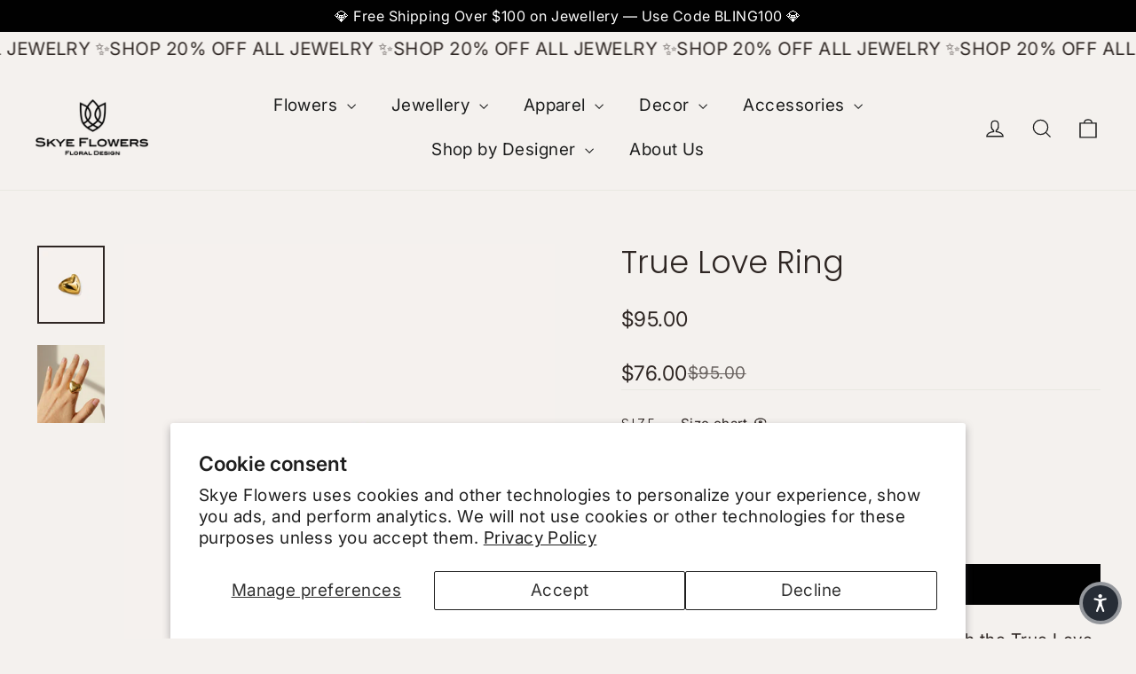

--- FILE ---
content_type: text/html; charset=utf-8
request_url: https://skyeflowers.ca/products/true-love-ring
body_size: 43067
content:
<!doctype html>
<html class="no-js" lang="en" dir="ltr">
<head>
<!-- Start of Booster Apps Seo-0.1-->
<title>True Love Ring | Skye Flowers Design</title><meta name="description" content="True Love Ring | Make a statement that speaks volumes with the True Love Ring. This isn&#39;t your average heart ring; it is a bold, modern interpretation of a classic symbol, designed for the woman who loves to add a flirty, fun touch to her everyday..." /><script type="application/ld+json">
  {
    "@context": "https://schema.org",
    "@type": "WebSite",
    "name": "Skye Flowers Design",
    "url": "https://skyeflowers.ca",
    "potentialAction": {
      "@type": "SearchAction",
      "query-input": "required name=query",
      "target": "https://skyeflowers.ca/search?q={query}"
    }
  }
</script><script type="application/ld+json">
  {
    "@context": "https://schema.org",
    "@type": "Product",
    "name": "True Love Ring",
    "brand": {"@type": "Brand","name": "Skye Flowers Design"},
    "sku": "",
    "mpn": "224951499",
    "description": "Make a statement that speaks volumes with the True Love Ring. This isn't your average heart ring; it is a bold, modern interpretation of a classic symbol, designed for the woman who loves to add a flirty, fun touch to her everyday style.\nChic and substantial, this piece takes any look to the next level. Whether you are dressing up denim or accessorizing a date-night dress, the True Love Ring acts as the perfect focal point.\nBeauty meets resilience in its construction. Crafted from high-grade stainless steel, this ring is 100% water and tarnish-proof. You can wear it confidently in the shower, the pool, or at the gym without it losing its luster. ",
    "url": "https://skyeflowers.ca/products/true-love-ring","image": "https://skyeflowers.ca/cdn/shop/files/True_Love_Ring_1080x.jpg?v=1765945231","itemCondition": "https://schema.org/NewCondition",
    "offers": [{
          "@type": "Offer","price": "95.00","priceCurrency": "CAD",
          "itemCondition": "https://schema.org/NewCondition",
          "url": "https://skyeflowers.ca/products/true-love-ring?variant=43458644213948",
          "sku": "",
          "mpn": "224951499",
          "availability" : "https://schema.org/InStock",
          "priceValidUntil": "2026-02-14","gtin14": "224951499"},{
          "@type": "Offer","price": "95.00","priceCurrency": "CAD",
          "itemCondition": "https://schema.org/NewCondition",
          "url": "https://skyeflowers.ca/products/true-love-ring?variant=43458644246716",
          "sku": "",
          "mpn": "104459031",
          "availability" : "https://schema.org/InStock",
          "priceValidUntil": "2026-02-14","gtin14": "104459031"}]}
</script>
<!-- end of Booster Apps SEO -->

  <meta charset="utf-8">
  <meta http-equiv="X-UA-Compatible" content="IE=edge,chrome=1">
  <meta name="viewport" content="width=device-width,initial-scale=1">
  <meta name="theme-color" content="#000000">
  <link rel="canonical" href="https://skyeflowers.ca/products/true-love-ring">
  <link rel="preconnect" href="https://cdn.shopify.com" crossorigin>
  <link rel="preconnect" href="https://fonts.shopifycdn.com" crossorigin>
  <link rel="dns-prefetch" href="https://productreviews.shopifycdn.com">
  <link rel="dns-prefetch" href="https://ajax.googleapis.com">
  <link rel="dns-prefetch" href="https://maps.googleapis.com">
  <link rel="dns-prefetch" href="https://maps.gstatic.com"><link rel="shortcut icon" href="//skyeflowers.ca/cdn/shop/files/FAVICON-SKYEFLOWERS_0e4723ec-ac49-40c3-87dd-4ec0a6848dd0_32x32.png?v=1755907006" type="image/png" />
<meta property="og:site_name" content="Skye Flowers Design">
  <meta property="og:url" content="https://skyeflowers.ca/products/true-love-ring">
  <meta property="og:title" content="True Love Ring">
  <meta property="og:type" content="product">
  <meta property="og:description" content="Fall for the True Love Ring. A chic, modern heart statement piece plated in 18k Gold. Waterproof, tarnish-proof, and perfectly flirty."><meta property="og:image" content="http://skyeflowers.ca/cdn/shop/files/True_Love_Ring.jpg?v=1765945231">
    <meta property="og:image:secure_url" content="https://skyeflowers.ca/cdn/shop/files/True_Love_Ring.jpg?v=1765945231">
    <meta property="og:image:width" content="1080">
    <meta property="og:image:height" content="1250"><meta name="twitter:site" content="@">
  <meta name="twitter:card" content="summary_large_image">
  <meta name="twitter:title" content="True Love Ring">
  <meta name="twitter:description" content="Fall for the True Love Ring. A chic, modern heart statement piece plated in 18k Gold. Waterproof, tarnish-proof, and perfectly flirty.">
<style data-shopify>@font-face {
  font-family: Poppins;
  font-weight: 300;
  font-style: normal;
  font-display: swap;
  src: url("//skyeflowers.ca/cdn/fonts/poppins/poppins_n3.05f58335c3209cce17da4f1f1ab324ebe2982441.woff2") format("woff2"),
       url("//skyeflowers.ca/cdn/fonts/poppins/poppins_n3.6971368e1f131d2c8ff8e3a44a36b577fdda3ff5.woff") format("woff");
}

  @font-face {
  font-family: Inter;
  font-weight: 400;
  font-style: normal;
  font-display: swap;
  src: url("//skyeflowers.ca/cdn/fonts/inter/inter_n4.b2a3f24c19b4de56e8871f609e73ca7f6d2e2bb9.woff2") format("woff2"),
       url("//skyeflowers.ca/cdn/fonts/inter/inter_n4.af8052d517e0c9ffac7b814872cecc27ae1fa132.woff") format("woff");
}


  @font-face {
  font-family: Inter;
  font-weight: 600;
  font-style: normal;
  font-display: swap;
  src: url("//skyeflowers.ca/cdn/fonts/inter/inter_n6.771af0474a71b3797eb38f3487d6fb79d43b6877.woff2") format("woff2"),
       url("//skyeflowers.ca/cdn/fonts/inter/inter_n6.88c903d8f9e157d48b73b7777d0642925bcecde7.woff") format("woff");
}

  @font-face {
  font-family: Inter;
  font-weight: 400;
  font-style: italic;
  font-display: swap;
  src: url("//skyeflowers.ca/cdn/fonts/inter/inter_i4.feae1981dda792ab80d117249d9c7e0f1017e5b3.woff2") format("woff2"),
       url("//skyeflowers.ca/cdn/fonts/inter/inter_i4.62773b7113d5e5f02c71486623cf828884c85c6e.woff") format("woff");
}

  @font-face {
  font-family: Inter;
  font-weight: 600;
  font-style: italic;
  font-display: swap;
  src: url("//skyeflowers.ca/cdn/fonts/inter/inter_i6.3bbe0fe1c7ee4f282f9c2e296f3e4401a48cbe19.woff2") format("woff2"),
       url("//skyeflowers.ca/cdn/fonts/inter/inter_i6.8bea21f57a10d5416ddf685e2c91682ec237876d.woff") format("woff");
}

</style><link href="//skyeflowers.ca/cdn/shop/t/7/assets/theme.css?v=92823234113821217001761873658" rel="stylesheet" type="text/css" media="all" />
<style data-shopify>:root {
    --typeHeaderPrimary: Poppins;
    --typeHeaderFallback: sans-serif;
    --typeHeaderSize: 35px;
    --typeHeaderWeight: 300;
    --typeHeaderLineHeight: 1.2;
    --typeHeaderSpacing: 0.0em;

    --typeBasePrimary:Inter;
    --typeBaseFallback:sans-serif;
    --typeBaseSize: 19px;
    --typeBaseWeight: 400;
    --typeBaseLineHeight: 1.6;
    --typeBaseSpacing: 0.025em;

    --iconWeight: 3px;
    --iconLinecaps: miter;
  }

  
.collection-hero__content:before,
  .hero__image-wrapper:before,
  .hero__media:before {
    background-image: linear-gradient(to bottom, rgba(0, 0, 0, 0.0) 0%, rgba(0, 0, 0, 0.0) 40%, rgba(0, 0, 0, 0.62) 100%);
  }

  .skrim__item-content .skrim__overlay:after {
    background-image: linear-gradient(to bottom, rgba(0, 0, 0, 0.0) 30%, rgba(0, 0, 0, 0.62) 100%);
  }

  .placeholder-content {
    background-image: linear-gradient(100deg, #ffffff 40%, #f7f7f7 63%, #ffffff 79%);
  }</style><script>
    document.documentElement.className = document.documentElement.className.replace('no-js', 'js');

    window.theme = window.theme || {};
    theme.routes = {
      home: "/",
      cart: "/cart.js",
      cartPage: "/cart",
      cartAdd: "/cart/add.js",
      cartChange: "/cart/change.js",
      search: "/search",
      predictiveSearch: "/search/suggest"
    };
    theme.strings = {
      soldOut: "Sold Out",
      unavailable: "Unavailable",
      inStockLabel: "In stock, ready to ship",
      oneStockLabel: "Low stock - [count] item left",
      otherStockLabel: "Low stock - [count] items left",
      willNotShipUntil: "Ready to ship [date]",
      willBeInStockAfter: "Back in stock [date]",
      waitingForStock: "Backordered, shipping soon",
      cartSavings: "You're saving [savings]",
      cartEmpty: "Your cart is currently empty.",
      cartTermsConfirmation: "You must agree with the terms and conditions of sales to check out",
      searchCollections: "Collections",
      searchPages: "Pages",
      searchArticles: "Articles",
      maxQuantity: "You can only have [quantity] of [title] in your cart."
    };
    theme.settings = {
      cartType: "drawer",
      isCustomerTemplate: false,
      moneyFormat: "${{amount}}",
      predictiveSearch: true,
      predictiveSearchType: null,
      quickView: true,
      themeName: 'Motion',
      themeVersion: "10.4.1"
    };
  </script>

  <script>window.performance && window.performance.mark && window.performance.mark('shopify.content_for_header.start');</script><meta name="facebook-domain-verification" content="s9kgbirynqtnqwqwr8waf9m6iu0cu5">
<meta name="google-site-verification" content="GI6iK_E35DHGA8l55FHA3_OrWHGPjPwtwk-CSdyjADc">
<meta id="shopify-digital-wallet" name="shopify-digital-wallet" content="/54885843132/digital_wallets/dialog">
<meta name="shopify-checkout-api-token" content="050ba1695c219591e255652dce7ea0e8">
<meta id="in-context-paypal-metadata" data-shop-id="54885843132" data-venmo-supported="false" data-environment="production" data-locale="en_US" data-paypal-v4="true" data-currency="CAD">
<link rel="alternate" type="application/json+oembed" href="https://skyeflowers.ca/products/true-love-ring.oembed">
<script async="async" src="/checkouts/internal/preloads.js?locale=en-CA"></script>
<link rel="preconnect" href="https://shop.app" crossorigin="anonymous">
<script async="async" src="https://shop.app/checkouts/internal/preloads.js?locale=en-CA&shop_id=54885843132" crossorigin="anonymous"></script>
<script id="apple-pay-shop-capabilities" type="application/json">{"shopId":54885843132,"countryCode":"CA","currencyCode":"CAD","merchantCapabilities":["supports3DS"],"merchantId":"gid:\/\/shopify\/Shop\/54885843132","merchantName":"Skye Flowers Design","requiredBillingContactFields":["postalAddress","email","phone"],"requiredShippingContactFields":["postalAddress","email","phone"],"shippingType":"shipping","supportedNetworks":["visa","masterCard","amex","discover","interac","jcb"],"total":{"type":"pending","label":"Skye Flowers Design","amount":"1.00"},"shopifyPaymentsEnabled":true,"supportsSubscriptions":true}</script>
<script id="shopify-features" type="application/json">{"accessToken":"050ba1695c219591e255652dce7ea0e8","betas":["rich-media-storefront-analytics"],"domain":"skyeflowers.ca","predictiveSearch":true,"shopId":54885843132,"locale":"en"}</script>
<script>var Shopify = Shopify || {};
Shopify.shop = "skye-flowers-design.myshopify.com";
Shopify.locale = "en";
Shopify.currency = {"active":"CAD","rate":"1.0"};
Shopify.country = "CA";
Shopify.theme = {"name":"Motion","id":135372931260,"schema_name":"Motion","schema_version":"10.4.1","theme_store_id":847,"role":"main"};
Shopify.theme.handle = "null";
Shopify.theme.style = {"id":null,"handle":null};
Shopify.cdnHost = "skyeflowers.ca/cdn";
Shopify.routes = Shopify.routes || {};
Shopify.routes.root = "/";</script>
<script type="module">!function(o){(o.Shopify=o.Shopify||{}).modules=!0}(window);</script>
<script>!function(o){function n(){var o=[];function n(){o.push(Array.prototype.slice.apply(arguments))}return n.q=o,n}var t=o.Shopify=o.Shopify||{};t.loadFeatures=n(),t.autoloadFeatures=n()}(window);</script>
<script>
  window.ShopifyPay = window.ShopifyPay || {};
  window.ShopifyPay.apiHost = "shop.app\/pay";
  window.ShopifyPay.redirectState = null;
</script>
<script id="shop-js-analytics" type="application/json">{"pageType":"product"}</script>
<script defer="defer" async type="module" src="//skyeflowers.ca/cdn/shopifycloud/shop-js/modules/v2/client.init-shop-cart-sync_IZsNAliE.en.esm.js"></script>
<script defer="defer" async type="module" src="//skyeflowers.ca/cdn/shopifycloud/shop-js/modules/v2/chunk.common_0OUaOowp.esm.js"></script>
<script type="module">
  await import("//skyeflowers.ca/cdn/shopifycloud/shop-js/modules/v2/client.init-shop-cart-sync_IZsNAliE.en.esm.js");
await import("//skyeflowers.ca/cdn/shopifycloud/shop-js/modules/v2/chunk.common_0OUaOowp.esm.js");

  window.Shopify.SignInWithShop?.initShopCartSync?.({"fedCMEnabled":true,"windoidEnabled":true});

</script>
<script defer="defer" async type="module" src="//skyeflowers.ca/cdn/shopifycloud/shop-js/modules/v2/client.payment-terms_CNlwjfZz.en.esm.js"></script>
<script defer="defer" async type="module" src="//skyeflowers.ca/cdn/shopifycloud/shop-js/modules/v2/chunk.common_0OUaOowp.esm.js"></script>
<script defer="defer" async type="module" src="//skyeflowers.ca/cdn/shopifycloud/shop-js/modules/v2/chunk.modal_CGo_dVj3.esm.js"></script>
<script type="module">
  await import("//skyeflowers.ca/cdn/shopifycloud/shop-js/modules/v2/client.payment-terms_CNlwjfZz.en.esm.js");
await import("//skyeflowers.ca/cdn/shopifycloud/shop-js/modules/v2/chunk.common_0OUaOowp.esm.js");
await import("//skyeflowers.ca/cdn/shopifycloud/shop-js/modules/v2/chunk.modal_CGo_dVj3.esm.js");

  
</script>
<script>
  window.Shopify = window.Shopify || {};
  if (!window.Shopify.featureAssets) window.Shopify.featureAssets = {};
  window.Shopify.featureAssets['shop-js'] = {"shop-cart-sync":["modules/v2/client.shop-cart-sync_DLOhI_0X.en.esm.js","modules/v2/chunk.common_0OUaOowp.esm.js"],"init-fed-cm":["modules/v2/client.init-fed-cm_C6YtU0w6.en.esm.js","modules/v2/chunk.common_0OUaOowp.esm.js"],"shop-button":["modules/v2/client.shop-button_BCMx7GTG.en.esm.js","modules/v2/chunk.common_0OUaOowp.esm.js"],"shop-cash-offers":["modules/v2/client.shop-cash-offers_BT26qb5j.en.esm.js","modules/v2/chunk.common_0OUaOowp.esm.js","modules/v2/chunk.modal_CGo_dVj3.esm.js"],"init-windoid":["modules/v2/client.init-windoid_B9PkRMql.en.esm.js","modules/v2/chunk.common_0OUaOowp.esm.js"],"init-shop-email-lookup-coordinator":["modules/v2/client.init-shop-email-lookup-coordinator_DZkqjsbU.en.esm.js","modules/v2/chunk.common_0OUaOowp.esm.js"],"shop-toast-manager":["modules/v2/client.shop-toast-manager_Di2EnuM7.en.esm.js","modules/v2/chunk.common_0OUaOowp.esm.js"],"shop-login-button":["modules/v2/client.shop-login-button_BtqW_SIO.en.esm.js","modules/v2/chunk.common_0OUaOowp.esm.js","modules/v2/chunk.modal_CGo_dVj3.esm.js"],"avatar":["modules/v2/client.avatar_BTnouDA3.en.esm.js"],"pay-button":["modules/v2/client.pay-button_CWa-C9R1.en.esm.js","modules/v2/chunk.common_0OUaOowp.esm.js"],"init-shop-cart-sync":["modules/v2/client.init-shop-cart-sync_IZsNAliE.en.esm.js","modules/v2/chunk.common_0OUaOowp.esm.js"],"init-customer-accounts":["modules/v2/client.init-customer-accounts_DenGwJTU.en.esm.js","modules/v2/client.shop-login-button_BtqW_SIO.en.esm.js","modules/v2/chunk.common_0OUaOowp.esm.js","modules/v2/chunk.modal_CGo_dVj3.esm.js"],"init-shop-for-new-customer-accounts":["modules/v2/client.init-shop-for-new-customer-accounts_JdHXxpS9.en.esm.js","modules/v2/client.shop-login-button_BtqW_SIO.en.esm.js","modules/v2/chunk.common_0OUaOowp.esm.js","modules/v2/chunk.modal_CGo_dVj3.esm.js"],"init-customer-accounts-sign-up":["modules/v2/client.init-customer-accounts-sign-up_D6__K_p8.en.esm.js","modules/v2/client.shop-login-button_BtqW_SIO.en.esm.js","modules/v2/chunk.common_0OUaOowp.esm.js","modules/v2/chunk.modal_CGo_dVj3.esm.js"],"checkout-modal":["modules/v2/client.checkout-modal_C_ZQDY6s.en.esm.js","modules/v2/chunk.common_0OUaOowp.esm.js","modules/v2/chunk.modal_CGo_dVj3.esm.js"],"shop-follow-button":["modules/v2/client.shop-follow-button_XetIsj8l.en.esm.js","modules/v2/chunk.common_0OUaOowp.esm.js","modules/v2/chunk.modal_CGo_dVj3.esm.js"],"lead-capture":["modules/v2/client.lead-capture_DvA72MRN.en.esm.js","modules/v2/chunk.common_0OUaOowp.esm.js","modules/v2/chunk.modal_CGo_dVj3.esm.js"],"shop-login":["modules/v2/client.shop-login_ClXNxyh6.en.esm.js","modules/v2/chunk.common_0OUaOowp.esm.js","modules/v2/chunk.modal_CGo_dVj3.esm.js"],"payment-terms":["modules/v2/client.payment-terms_CNlwjfZz.en.esm.js","modules/v2/chunk.common_0OUaOowp.esm.js","modules/v2/chunk.modal_CGo_dVj3.esm.js"]};
</script>
<script>(function() {
  var isLoaded = false;
  function asyncLoad() {
    if (isLoaded) return;
    isLoaded = true;
    var urls = ["\/\/shopify.privy.com\/widget.js?shop=skye-flowers-design.myshopify.com","https:\/\/cdn.nfcube.com\/instafeed-02ceede72ce034a2c435182098d5e64f.js?shop=skye-flowers-design.myshopify.com"];
    for (var i = 0; i < urls.length; i++) {
      var s = document.createElement('script');
      s.type = 'text/javascript';
      s.async = true;
      s.src = urls[i];
      var x = document.getElementsByTagName('script')[0];
      x.parentNode.insertBefore(s, x);
    }
  };
  if(window.attachEvent) {
    window.attachEvent('onload', asyncLoad);
  } else {
    window.addEventListener('load', asyncLoad, false);
  }
})();</script>
<script id="__st">var __st={"a":54885843132,"offset":-18000,"reqid":"5faa0b9d-af85-4930-9f3e-37e8c5628785-1768516234","pageurl":"skyeflowers.ca\/products\/true-love-ring","u":"279be1245789","p":"product","rtyp":"product","rid":8244621738172};</script>
<script>window.ShopifyPaypalV4VisibilityTracking = true;</script>
<script id="captcha-bootstrap">!function(){'use strict';const t='contact',e='account',n='new_comment',o=[[t,t],['blogs',n],['comments',n],[t,'customer']],c=[[e,'customer_login'],[e,'guest_login'],[e,'recover_customer_password'],[e,'create_customer']],r=t=>t.map((([t,e])=>`form[action*='/${t}']:not([data-nocaptcha='true']) input[name='form_type'][value='${e}']`)).join(','),a=t=>()=>t?[...document.querySelectorAll(t)].map((t=>t.form)):[];function s(){const t=[...o],e=r(t);return a(e)}const i='password',u='form_key',d=['recaptcha-v3-token','g-recaptcha-response','h-captcha-response',i],f=()=>{try{return window.sessionStorage}catch{return}},m='__shopify_v',_=t=>t.elements[u];function p(t,e,n=!1){try{const o=window.sessionStorage,c=JSON.parse(o.getItem(e)),{data:r}=function(t){const{data:e,action:n}=t;return t[m]||n?{data:e,action:n}:{data:t,action:n}}(c);for(const[e,n]of Object.entries(r))t.elements[e]&&(t.elements[e].value=n);n&&o.removeItem(e)}catch(o){console.error('form repopulation failed',{error:o})}}const l='form_type',E='cptcha';function T(t){t.dataset[E]=!0}const w=window,h=w.document,L='Shopify',v='ce_forms',y='captcha';let A=!1;((t,e)=>{const n=(g='f06e6c50-85a8-45c8-87d0-21a2b65856fe',I='https://cdn.shopify.com/shopifycloud/storefront-forms-hcaptcha/ce_storefront_forms_captcha_hcaptcha.v1.5.2.iife.js',D={infoText:'Protected by hCaptcha',privacyText:'Privacy',termsText:'Terms'},(t,e,n)=>{const o=w[L][v],c=o.bindForm;if(c)return c(t,g,e,D).then(n);var r;o.q.push([[t,g,e,D],n]),r=I,A||(h.body.append(Object.assign(h.createElement('script'),{id:'captcha-provider',async:!0,src:r})),A=!0)});var g,I,D;w[L]=w[L]||{},w[L][v]=w[L][v]||{},w[L][v].q=[],w[L][y]=w[L][y]||{},w[L][y].protect=function(t,e){n(t,void 0,e),T(t)},Object.freeze(w[L][y]),function(t,e,n,w,h,L){const[v,y,A,g]=function(t,e,n){const i=e?o:[],u=t?c:[],d=[...i,...u],f=r(d),m=r(i),_=r(d.filter((([t,e])=>n.includes(e))));return[a(f),a(m),a(_),s()]}(w,h,L),I=t=>{const e=t.target;return e instanceof HTMLFormElement?e:e&&e.form},D=t=>v().includes(t);t.addEventListener('submit',(t=>{const e=I(t);if(!e)return;const n=D(e)&&!e.dataset.hcaptchaBound&&!e.dataset.recaptchaBound,o=_(e),c=g().includes(e)&&(!o||!o.value);(n||c)&&t.preventDefault(),c&&!n&&(function(t){try{if(!f())return;!function(t){const e=f();if(!e)return;const n=_(t);if(!n)return;const o=n.value;o&&e.removeItem(o)}(t);const e=Array.from(Array(32),(()=>Math.random().toString(36)[2])).join('');!function(t,e){_(t)||t.append(Object.assign(document.createElement('input'),{type:'hidden',name:u})),t.elements[u].value=e}(t,e),function(t,e){const n=f();if(!n)return;const o=[...t.querySelectorAll(`input[type='${i}']`)].map((({name:t})=>t)),c=[...d,...o],r={};for(const[a,s]of new FormData(t).entries())c.includes(a)||(r[a]=s);n.setItem(e,JSON.stringify({[m]:1,action:t.action,data:r}))}(t,e)}catch(e){console.error('failed to persist form',e)}}(e),e.submit())}));const S=(t,e)=>{t&&!t.dataset[E]&&(n(t,e.some((e=>e===t))),T(t))};for(const o of['focusin','change'])t.addEventListener(o,(t=>{const e=I(t);D(e)&&S(e,y())}));const B=e.get('form_key'),M=e.get(l),P=B&&M;t.addEventListener('DOMContentLoaded',(()=>{const t=y();if(P)for(const e of t)e.elements[l].value===M&&p(e,B);[...new Set([...A(),...v().filter((t=>'true'===t.dataset.shopifyCaptcha))])].forEach((e=>S(e,t)))}))}(h,new URLSearchParams(w.location.search),n,t,e,['guest_login'])})(!0,!0)}();</script>
<script integrity="sha256-4kQ18oKyAcykRKYeNunJcIwy7WH5gtpwJnB7kiuLZ1E=" data-source-attribution="shopify.loadfeatures" defer="defer" src="//skyeflowers.ca/cdn/shopifycloud/storefront/assets/storefront/load_feature-a0a9edcb.js" crossorigin="anonymous"></script>
<script crossorigin="anonymous" defer="defer" src="//skyeflowers.ca/cdn/shopifycloud/storefront/assets/shopify_pay/storefront-65b4c6d7.js?v=20250812"></script>
<script data-source-attribution="shopify.dynamic_checkout.dynamic.init">var Shopify=Shopify||{};Shopify.PaymentButton=Shopify.PaymentButton||{isStorefrontPortableWallets:!0,init:function(){window.Shopify.PaymentButton.init=function(){};var t=document.createElement("script");t.src="https://skyeflowers.ca/cdn/shopifycloud/portable-wallets/latest/portable-wallets.en.js",t.type="module",document.head.appendChild(t)}};
</script>
<script data-source-attribution="shopify.dynamic_checkout.buyer_consent">
  function portableWalletsHideBuyerConsent(e){var t=document.getElementById("shopify-buyer-consent"),n=document.getElementById("shopify-subscription-policy-button");t&&n&&(t.classList.add("hidden"),t.setAttribute("aria-hidden","true"),n.removeEventListener("click",e))}function portableWalletsShowBuyerConsent(e){var t=document.getElementById("shopify-buyer-consent"),n=document.getElementById("shopify-subscription-policy-button");t&&n&&(t.classList.remove("hidden"),t.removeAttribute("aria-hidden"),n.addEventListener("click",e))}window.Shopify?.PaymentButton&&(window.Shopify.PaymentButton.hideBuyerConsent=portableWalletsHideBuyerConsent,window.Shopify.PaymentButton.showBuyerConsent=portableWalletsShowBuyerConsent);
</script>
<script data-source-attribution="shopify.dynamic_checkout.cart.bootstrap">document.addEventListener("DOMContentLoaded",(function(){function t(){return document.querySelector("shopify-accelerated-checkout-cart, shopify-accelerated-checkout")}if(t())Shopify.PaymentButton.init();else{new MutationObserver((function(e,n){t()&&(Shopify.PaymentButton.init(),n.disconnect())})).observe(document.body,{childList:!0,subtree:!0})}}));
</script>
<script id='scb4127' type='text/javascript' async='' src='https://skyeflowers.ca/cdn/shopifycloud/privacy-banner/storefront-banner.js'></script><link id="shopify-accelerated-checkout-styles" rel="stylesheet" media="screen" href="https://skyeflowers.ca/cdn/shopifycloud/portable-wallets/latest/accelerated-checkout-backwards-compat.css" crossorigin="anonymous">
<style id="shopify-accelerated-checkout-cart">
        #shopify-buyer-consent {
  margin-top: 1em;
  display: inline-block;
  width: 100%;
}

#shopify-buyer-consent.hidden {
  display: none;
}

#shopify-subscription-policy-button {
  background: none;
  border: none;
  padding: 0;
  text-decoration: underline;
  font-size: inherit;
  cursor: pointer;
}

#shopify-subscription-policy-button::before {
  box-shadow: none;
}

      </style>

<script>window.performance && window.performance.mark && window.performance.mark('shopify.content_for_header.end');</script>

  <script src="//skyeflowers.ca/cdn/shop/t/7/assets/vendor-scripts-v14.js" defer="defer"></script><script src="//skyeflowers.ca/cdn/shop/t/7/assets/theme.js?v=7651693481908912771711121546" defer="defer"></script>
<!-- BEGIN app block: shopify://apps/preorder-bat/blocks/pre-order-block/6db3227b-acff-4966-bcdd-53204d4488c4 -->
  
  <script type="text/javascript" id="preOrderCommonScriptJs">
    console.log("pre order bat")
      var preOrderCollectionID = {};
      var preOrderObj = {}
      var proTag = {}
      var proIds = {}
      var backInStock = {}
      
        var preOrderProductObj = {};
        var preOrderProductObjBack = {};
        var preOrderProductOrbit = {};
      
        preOrderProductObj[43458644213948] = 3;
        preOrderProductObjBack[43458644213948] = "deny";
        preOrderProductOrbit[43458644213948] = {
             inventory_quantity: 3,
             street_date: null,
             pre_order_open: null,
             pre_order_closed: null
           };
      
        preOrderProductObj[43458644246716] = 4;
        preOrderProductObjBack[43458644246716] = "deny";
        preOrderProductOrbit[43458644246716] = {
             inventory_quantity: 4,
             street_date: null,
             pre_order_open: null,
             pre_order_closed: null
           };
      </script>
    <script type="text/javascript">
      document.addEventListener('DOMContentLoaded', () => {
        var preOrderDiv = document.createElement('div');
        preOrderDiv.id = 'preorderContain';
        preOrderDiv.style.display = 'none';
        document.body.appendChild(preOrderDiv);
        function preOrderScriptLoad(e) {
          return new Promise(function (t, n) {
            let r = document.createElement('script');
            (r.src = e),
              (r.id = 'preOrder'),
              (r.type = 'text/javascript'),
              (r.onError = n),
              (r.async = false),
              (r.onload = t),
              r.addEventListener('error', n),
              r.addEventListener('load', t),
              document.getElementsByTagName('head')[0].appendChild(r);
          });
        }
        preOrderScriptLoad('https://app.preorderbat.com/static/js/preOrderFront.js').then(() => {
          document.getElementById('preorderContain').style.display = 'block';
        });
      });
    </script>
    <link rel="stylesheet" id="preorderCss" type="text/css" href="https://app.preorderbat.com/static/css/preOrderFront.css" media="all" >
  

<!-- END app block --><!-- BEGIN app block: shopify://apps/zapiet-pickup-delivery/blocks/app-embed/5599aff0-8af1-473a-a372-ecd72a32b4d5 -->









    <style>#storePickupApp {
}</style>




<script type="text/javascript">
    var zapietTranslations = {};

    window.ZapietMethods = {"delivery":{"active":true,"enabled":true,"name":"Delivery","sort":0,"status":{"condition":"price","operator":"morethan","value":0,"enabled":true,"product_conditions":{"enabled":false,"value":"Fresh Flowers,Fresh Orchids,Rose Boxes","enable":true,"property":"collections","hide_button":false}},"button":{"type":"default","default":null,"hover":"","active":null}},"shipping":{"active":false,"enabled":true,"name":"Shipping","sort":1,"status":{"condition":"price","operator":"morethan","value":0,"enabled":true,"product_conditions":{"enabled":true,"value":"Fresh Flowers,Fresh Orchids,Rose Boxes,Flowers","enable":false,"property":"collections","hide_button":false}},"button":{"type":"default","default":null,"hover":"","active":null}},"pickup":{"active":false,"enabled":true,"name":"Pickup","sort":2,"status":{"condition":"price","operator":"morethan","value":0,"enabled":true,"product_conditions":{"enabled":false,"value":"Delivery Only,Shipping Only","enable":false,"property":"tags","hide_button":false}},"button":{"type":"default","default":null,"hover":"","active":null}}}
    window.ZapietEvent = {
        listen: function(eventKey, callback) {
            if (!this.listeners) {
                this.listeners = [];
            }
            this.listeners.push({
                eventKey: eventKey,
                callback: callback
            });
        },
    };

    

    
        
        var language_settings = {"enable_app":true,"enable_geo_search_for_pickups":false,"pickup_region_filter_enabled":true,"pickup_region_filter_field":null,"currency":"CAD","weight_format":"kg","pickup.enable_map":false,"delivery_validation_method":"no_validation","base_country_name":"Canada","base_country_code":"CA","method_display_style":"default","default_method_display_style":"classic","date_format":"l, F j, Y","time_format":"h:i A","week_day_start":"Sun","pickup_address_format":"<span class=\"name\"><strong>{{company_name}}</strong></span><span class=\"address\">{{address_line_1}}<br />{{city}}, {{postal_code}}</span><span class=\"distance\">{{distance}}</span>{{more_information}}","rates_enabled":true,"payment_customization_enabled":false,"distance_format":"km","enable_delivery_address_autocompletion":false,"enable_delivery_current_location":false,"enable_pickup_address_autocompletion":false,"pickup_date_picker_enabled":true,"pickup_time_picker_enabled":true,"delivery_note_enabled":false,"delivery_note_required":false,"delivery_date_picker_enabled":true,"delivery_time_picker_enabled":true,"shipping.date_picker_enabled":false,"delivery_validate_cart":false,"pickup_validate_cart":false,"gmak":"","enable_checkout_locale":true,"enable_checkout_url":false,"disable_widget_for_digital_items":false,"disable_widget_for_product_handles":"gift-card","colors":{"widget_active_background_color":null,"widget_active_border_color":null,"widget_active_icon_color":null,"widget_active_text_color":null,"widget_inactive_background_color":null,"widget_inactive_border_color":null,"widget_inactive_icon_color":null,"widget_inactive_text_color":null},"delivery_validator":{"enabled":false,"show_on_page_load":true,"sticky":false},"checkout":{"delivery":{"discount_code":null,"prepopulate_shipping_address":false,"preselect_first_available_time":false},"pickup":{"discount_code":null,"prepopulate_shipping_address":true,"customer_phone_required":false,"preselect_first_location":true,"preselect_first_available_time":true},"shipping":{"discount_code":null}},"day_name_attribute_enabled":false,"methods":{"delivery":{"active":true,"enabled":true,"name":"Delivery","sort":0,"status":{"condition":"price","operator":"morethan","value":0,"enabled":true,"product_conditions":{"enabled":false,"value":"Fresh Flowers,Fresh Orchids,Rose Boxes","enable":true,"property":"collections","hide_button":false}},"button":{"type":"default","default":null,"hover":"","active":null}},"shipping":{"active":false,"enabled":true,"name":"Shipping","sort":1,"status":{"condition":"price","operator":"morethan","value":0,"enabled":true,"product_conditions":{"enabled":true,"value":"Fresh Flowers,Fresh Orchids,Rose Boxes,Flowers","enable":false,"property":"collections","hide_button":false}},"button":{"type":"default","default":null,"hover":"","active":null}},"pickup":{"active":false,"enabled":true,"name":"Pickup","sort":2,"status":{"condition":"price","operator":"morethan","value":0,"enabled":true,"product_conditions":{"enabled":false,"value":"Delivery Only,Shipping Only","enable":false,"property":"tags","hide_button":false}},"button":{"type":"default","default":null,"hover":"","active":null}}},"translations":{"methods":{"shipping":"Shipping","pickup":"Pickups","delivery":"Delivery"},"calendar":{"january":"January","february":"February","march":"March","april":"April","may":"May","june":"June","july":"July","august":"August","september":"September","october":"October","november":"November","december":"December","sunday":"Sun","monday":"Mon","tuesday":"Tue","wednesday":"Wed","thursday":"Thu","friday":"Fri","saturday":"Sat","today":"","close":"","labelMonthNext":"Next month","labelMonthPrev":"Previous month","labelMonthSelect":"Select a month","labelYearSelect":"Select a year","and":"and","between":"between"},"pickup":{"checkout_button":"Checkout","location_label":"Choose a location.","could_not_find_location":"Sorry, we could not find your location.","datepicker_label":"Choose a date and time.","datepicker_placeholder":"Choose a date and time.","date_time_output":"{{DATE}} at {{TIME}}","location_placeholder":"Enter your postal code ...","filter_by_region_placeholder":"Filter by state/province","heading":"Store Pickup","note":"","max_order_total":"Maximum order value for pickup is $0.00","max_order_weight":"Maximum order weight for pickup is {{ weight }}","min_order_total":"Minimum order value for pickup is $0.00","min_order_weight":"Minimum order weight for pickup is {{ weight }}","more_information":"More information","no_date_time_selected":"Please select a date & time.","no_locations_found":"Sorry, pickup is not available for your selected items.","no_locations_region":"Sorry, pickup is not available in your region.","cart_eligibility_error":"Sorry, pickup is not available for your selected items.","method_not_available":"Not available","opening_hours":"Opening hours","locations_found":"Please select a pickup location:","preselect_first_available_time":"Select a time","dates_not_available":"Sorry, your selected items are not currently available for pickup.","location_error":"Please select a pickup location.","checkout_error":"Please select a date and time for pickup."},"delivery":{"checkout_button":"Checkout","could_not_find_location":"Sorry, we could not find your location.","datepicker_label":"Choose a date and time.","datepicker_placeholder":"Choose a date and time.","date_time_output":"{{DATE}} between {{SLOT_START_TIME}} and {{SLOT_END_TIME}}","delivery_note_label":"Please enter delivery note (optional)","delivery_validator_button_label":"Go","delivery_validator_eligible_button_label":"Continue shopping","delivery_validator_eligible_button_link":"#","delivery_validator_eligible_content":"To start shopping just click the button below","delivery_validator_eligible_heading":"Great, we deliver to your area!","delivery_validator_error_button_label":"Continue shopping","delivery_validator_error_button_link":"#","delivery_validator_error_content":"Sorry, it looks like we have encountered an unexpected error. Please try again.","delivery_validator_error_heading":"An error occured","delivery_validator_not_eligible_button_label":"Continue shopping","delivery_validator_not_eligible_button_link":"#","delivery_validator_not_eligible_content":"You are more then welcome to continue browsing our store","delivery_validator_not_eligible_heading":"Sorry, we do not deliver to your area","delivery_validator_placeholder":"Enter your postal code ...","delivery_validator_prelude":"Do we deliver?","available":"Great! You are eligible for local delivery.","heading":"Local Delivery","note":"We deliver locally within the GTA. We do not offer same day delivery for floral arrangements, please allow a 24 hour grace period. \nPLEASE NOTE: Fresh flower arrangements are available for local courier delivery only. Shipping is not available for fresh flower orders.","max_order_total":"Maximum order value for delivery is $0.00","max_order_weight":"Maximum order weight for delivery is {{ weight }}","min_order_total":"Minimum order value for delivery is $0.00","min_order_weight":"Minimum order weight for delivery is {{ weight }}","delivery_note_error":"Please enter delivery instructions","no_date_time_selected":"Please select a date & time for delivery.","cart_eligibility_error":"Sorry, delivery is not available for your selected items.","method_not_available":"Not available","delivery_note_label_required":"Please enter delivery instructions (required)","location_placeholder":"Enter your postal code ...","preselect_first_available_time":"Select a time","not_available":"Sorry, delivery is not available in your area.","dates_not_available":"Sorry, your selected items are not currently available for delivery.","checkout_error":"Please enter a valid zipcode and select your preferred date and time for delivery."},"shipping":{"checkout_button":"Checkout","datepicker_placeholder":"Choose a date.","heading":"Shipping","note":"Please click the checkout button to continue. PLEASE NOTE: Shipping is not available for FRESH FLOWER ARRANGEMENT ORDERS.","max_order_total":"Maximum order value for shipping is $0.00","max_order_weight":"Maximum order weight for shipping is {{ weight }}","min_order_total":"Minimum order value for shipping is $0.00","min_order_weight":"Minimum order weight for shipping is {{ weight }}","cart_eligibility_error":"Sorry, shipping is not available for your selected items.","method_not_available":"Not available","checkout_error":"Please choose a date for shipping."},"widget":{"zapiet_id_error":"There was a problem adding the Zapiet ID to your cart","attributes_error":"There was a problem adding the attributes to your cart","no_delivery_options_available":"No delivery options are available for your products","no_checkout_method_error":"Please select a delivery option","daily_limits_modal_title":"Some items in your cart are unavailable for the selected date.","daily_limits_modal_description":"Select a different date or adjust your cart.","daily_limits_modal_close_button":"Review products","daily_limits_modal_change_date_button":"Change date","daily_limits_modal_out_of_stock_label":"Out of stock","daily_limits_modal_only_left_label":"Only {{ quantity }} left","sms_consent":"I would like to receive SMS notifications about my order updates."},"order_status":{"pickup_details_heading":"Pickup details","pickup_details_text":"Your order will be ready for collection at our {{ Pickup-Location-Company }} location{% if Pickup-Date %} on {{ Pickup-Date | date: \"%A, %d %B\" }}{% if Pickup-Time %} at {{ Pickup-Time }}{% endif %}{% endif %}","delivery_details_heading":"Delivery details","delivery_details_text":"Your order will be delivered locally by our team{% if Delivery-Date %} on the {{ Delivery-Date | date: \"%A, %d %B\" }}{% if Delivery-Time %} between {{ Delivery-Time }}{% endif %}{% endif %}","shipping_details_heading":"Shipping details","shipping_details_text":"Your order will arrive soon{% if Shipping-Date %} on the {{ Shipping-Date | date: \"%A, %d %B\" }}{% endif %}"},"product_widget":{"title":"Delivery and pickup options:","pickup_at":"Pickup at {{ location }}","ready_for_collection":"Ready for collection from","on":"on","view_all_stores":"View all stores","pickup_not_available_item":"Pickup not available for this item","delivery_not_available_location":"Delivery not available for {{ postal_code }}","delivered_by":"Delivered by {{ date }}","delivered_today":"Delivered today","change":"Change","tomorrow":"tomorrow","today":"today","delivery_to":"Delivery to {{ postal_code }}","showing_options_for":"Showing options for {{ postal_code }}","modal_heading":"Select a store for pickup","modal_subheading":"Showing stores near {{ postal_code }}","show_opening_hours":"Show opening hours","hide_opening_hours":"Hide opening hours","closed":"Closed","input_placeholder":"Enter your postal code","input_button":"Check","input_error":"Add a postal code to check available delivery and pickup options.","pickup_available":"Pickup available","not_available":"Not available","select":"Select","selected":"Selected","find_a_store":"Find a store"},"shipping_language_code":"en","delivery_language_code":"en-US","pickup_language_code":"en-GB"},"default_language":"en","region":"us-2","api_region":"api-us","enable_zapiet_id_all_items":true,"widget_restore_state_on_load":false,"draft_orders_enabled":false,"preselect_checkout_method":true,"widget_show_could_not_locate_div_error":true,"checkout_extension_enabled":false,"show_pickup_consent_checkbox":false,"show_delivery_consent_checkbox":false,"subscription_paused":false,"pickup_note_enabled":false,"pickup_note_required":false,"shipping_note_enabled":false,"shipping_note_required":false};
        zapietTranslations["en"] = language_settings.translations;
    

    function initializeZapietApp() {
        var products = [];

        

        window.ZapietCachedSettings = {
            cached_config: {"enable_app":true,"enable_geo_search_for_pickups":false,"pickup_region_filter_enabled":true,"pickup_region_filter_field":null,"currency":"CAD","weight_format":"kg","pickup.enable_map":false,"delivery_validation_method":"no_validation","base_country_name":"Canada","base_country_code":"CA","method_display_style":"default","default_method_display_style":"classic","date_format":"l, F j, Y","time_format":"h:i A","week_day_start":"Sun","pickup_address_format":"<span class=\"name\"><strong>{{company_name}}</strong></span><span class=\"address\">{{address_line_1}}<br />{{city}}, {{postal_code}}</span><span class=\"distance\">{{distance}}</span>{{more_information}}","rates_enabled":true,"payment_customization_enabled":false,"distance_format":"km","enable_delivery_address_autocompletion":false,"enable_delivery_current_location":false,"enable_pickup_address_autocompletion":false,"pickup_date_picker_enabled":true,"pickup_time_picker_enabled":true,"delivery_note_enabled":false,"delivery_note_required":false,"delivery_date_picker_enabled":true,"delivery_time_picker_enabled":true,"shipping.date_picker_enabled":false,"delivery_validate_cart":false,"pickup_validate_cart":false,"gmak":"","enable_checkout_locale":true,"enable_checkout_url":false,"disable_widget_for_digital_items":false,"disable_widget_for_product_handles":"gift-card","colors":{"widget_active_background_color":null,"widget_active_border_color":null,"widget_active_icon_color":null,"widget_active_text_color":null,"widget_inactive_background_color":null,"widget_inactive_border_color":null,"widget_inactive_icon_color":null,"widget_inactive_text_color":null},"delivery_validator":{"enabled":false,"show_on_page_load":true,"sticky":false},"checkout":{"delivery":{"discount_code":null,"prepopulate_shipping_address":false,"preselect_first_available_time":false},"pickup":{"discount_code":null,"prepopulate_shipping_address":true,"customer_phone_required":false,"preselect_first_location":true,"preselect_first_available_time":true},"shipping":{"discount_code":null}},"day_name_attribute_enabled":false,"methods":{"delivery":{"active":true,"enabled":true,"name":"Delivery","sort":0,"status":{"condition":"price","operator":"morethan","value":0,"enabled":true,"product_conditions":{"enabled":false,"value":"Fresh Flowers,Fresh Orchids,Rose Boxes","enable":true,"property":"collections","hide_button":false}},"button":{"type":"default","default":null,"hover":"","active":null}},"shipping":{"active":false,"enabled":true,"name":"Shipping","sort":1,"status":{"condition":"price","operator":"morethan","value":0,"enabled":true,"product_conditions":{"enabled":true,"value":"Fresh Flowers,Fresh Orchids,Rose Boxes,Flowers","enable":false,"property":"collections","hide_button":false}},"button":{"type":"default","default":null,"hover":"","active":null}},"pickup":{"active":false,"enabled":true,"name":"Pickup","sort":2,"status":{"condition":"price","operator":"morethan","value":0,"enabled":true,"product_conditions":{"enabled":false,"value":"Delivery Only,Shipping Only","enable":false,"property":"tags","hide_button":false}},"button":{"type":"default","default":null,"hover":"","active":null}}},"translations":{"methods":{"shipping":"Shipping","pickup":"Pickups","delivery":"Delivery"},"calendar":{"january":"January","february":"February","march":"March","april":"April","may":"May","june":"June","july":"July","august":"August","september":"September","october":"October","november":"November","december":"December","sunday":"Sun","monday":"Mon","tuesday":"Tue","wednesday":"Wed","thursday":"Thu","friday":"Fri","saturday":"Sat","today":"","close":"","labelMonthNext":"Next month","labelMonthPrev":"Previous month","labelMonthSelect":"Select a month","labelYearSelect":"Select a year","and":"and","between":"between"},"pickup":{"checkout_button":"Checkout","location_label":"Choose a location.","could_not_find_location":"Sorry, we could not find your location.","datepicker_label":"Choose a date and time.","datepicker_placeholder":"Choose a date and time.","date_time_output":"{{DATE}} at {{TIME}}","location_placeholder":"Enter your postal code ...","filter_by_region_placeholder":"Filter by state/province","heading":"Store Pickup","note":"","max_order_total":"Maximum order value for pickup is $0.00","max_order_weight":"Maximum order weight for pickup is {{ weight }}","min_order_total":"Minimum order value for pickup is $0.00","min_order_weight":"Minimum order weight for pickup is {{ weight }}","more_information":"More information","no_date_time_selected":"Please select a date & time.","no_locations_found":"Sorry, pickup is not available for your selected items.","no_locations_region":"Sorry, pickup is not available in your region.","cart_eligibility_error":"Sorry, pickup is not available for your selected items.","method_not_available":"Not available","opening_hours":"Opening hours","locations_found":"Please select a pickup location:","preselect_first_available_time":"Select a time","dates_not_available":"Sorry, your selected items are not currently available for pickup.","location_error":"Please select a pickup location.","checkout_error":"Please select a date and time for pickup."},"delivery":{"checkout_button":"Checkout","could_not_find_location":"Sorry, we could not find your location.","datepicker_label":"Choose a date and time.","datepicker_placeholder":"Choose a date and time.","date_time_output":"{{DATE}} between {{SLOT_START_TIME}} and {{SLOT_END_TIME}}","delivery_note_label":"Please enter delivery note (optional)","delivery_validator_button_label":"Go","delivery_validator_eligible_button_label":"Continue shopping","delivery_validator_eligible_button_link":"#","delivery_validator_eligible_content":"To start shopping just click the button below","delivery_validator_eligible_heading":"Great, we deliver to your area!","delivery_validator_error_button_label":"Continue shopping","delivery_validator_error_button_link":"#","delivery_validator_error_content":"Sorry, it looks like we have encountered an unexpected error. Please try again.","delivery_validator_error_heading":"An error occured","delivery_validator_not_eligible_button_label":"Continue shopping","delivery_validator_not_eligible_button_link":"#","delivery_validator_not_eligible_content":"You are more then welcome to continue browsing our store","delivery_validator_not_eligible_heading":"Sorry, we do not deliver to your area","delivery_validator_placeholder":"Enter your postal code ...","delivery_validator_prelude":"Do we deliver?","available":"Great! You are eligible for local delivery.","heading":"Local Delivery","note":"We deliver locally within the GTA. We do not offer same day delivery for floral arrangements, please allow a 24 hour grace period. \nPLEASE NOTE: Fresh flower arrangements are available for local courier delivery only. Shipping is not available for fresh flower orders.","max_order_total":"Maximum order value for delivery is $0.00","max_order_weight":"Maximum order weight for delivery is {{ weight }}","min_order_total":"Minimum order value for delivery is $0.00","min_order_weight":"Minimum order weight for delivery is {{ weight }}","delivery_note_error":"Please enter delivery instructions","no_date_time_selected":"Please select a date & time for delivery.","cart_eligibility_error":"Sorry, delivery is not available for your selected items.","method_not_available":"Not available","delivery_note_label_required":"Please enter delivery instructions (required)","location_placeholder":"Enter your postal code ...","preselect_first_available_time":"Select a time","not_available":"Sorry, delivery is not available in your area.","dates_not_available":"Sorry, your selected items are not currently available for delivery.","checkout_error":"Please enter a valid zipcode and select your preferred date and time for delivery."},"shipping":{"checkout_button":"Checkout","datepicker_placeholder":"Choose a date.","heading":"Shipping","note":"Please click the checkout button to continue. PLEASE NOTE: Shipping is not available for FRESH FLOWER ARRANGEMENT ORDERS.","max_order_total":"Maximum order value for shipping is $0.00","max_order_weight":"Maximum order weight for shipping is {{ weight }}","min_order_total":"Minimum order value for shipping is $0.00","min_order_weight":"Minimum order weight for shipping is {{ weight }}","cart_eligibility_error":"Sorry, shipping is not available for your selected items.","method_not_available":"Not available","checkout_error":"Please choose a date for shipping."},"widget":{"zapiet_id_error":"There was a problem adding the Zapiet ID to your cart","attributes_error":"There was a problem adding the attributes to your cart","no_delivery_options_available":"No delivery options are available for your products","no_checkout_method_error":"Please select a delivery option","daily_limits_modal_title":"Some items in your cart are unavailable for the selected date.","daily_limits_modal_description":"Select a different date or adjust your cart.","daily_limits_modal_close_button":"Review products","daily_limits_modal_change_date_button":"Change date","daily_limits_modal_out_of_stock_label":"Out of stock","daily_limits_modal_only_left_label":"Only {{ quantity }} left","sms_consent":"I would like to receive SMS notifications about my order updates."},"order_status":{"pickup_details_heading":"Pickup details","pickup_details_text":"Your order will be ready for collection at our {{ Pickup-Location-Company }} location{% if Pickup-Date %} on {{ Pickup-Date | date: \"%A, %d %B\" }}{% if Pickup-Time %} at {{ Pickup-Time }}{% endif %}{% endif %}","delivery_details_heading":"Delivery details","delivery_details_text":"Your order will be delivered locally by our team{% if Delivery-Date %} on the {{ Delivery-Date | date: \"%A, %d %B\" }}{% if Delivery-Time %} between {{ Delivery-Time }}{% endif %}{% endif %}","shipping_details_heading":"Shipping details","shipping_details_text":"Your order will arrive soon{% if Shipping-Date %} on the {{ Shipping-Date | date: \"%A, %d %B\" }}{% endif %}"},"product_widget":{"title":"Delivery and pickup options:","pickup_at":"Pickup at {{ location }}","ready_for_collection":"Ready for collection from","on":"on","view_all_stores":"View all stores","pickup_not_available_item":"Pickup not available for this item","delivery_not_available_location":"Delivery not available for {{ postal_code }}","delivered_by":"Delivered by {{ date }}","delivered_today":"Delivered today","change":"Change","tomorrow":"tomorrow","today":"today","delivery_to":"Delivery to {{ postal_code }}","showing_options_for":"Showing options for {{ postal_code }}","modal_heading":"Select a store for pickup","modal_subheading":"Showing stores near {{ postal_code }}","show_opening_hours":"Show opening hours","hide_opening_hours":"Hide opening hours","closed":"Closed","input_placeholder":"Enter your postal code","input_button":"Check","input_error":"Add a postal code to check available delivery and pickup options.","pickup_available":"Pickup available","not_available":"Not available","select":"Select","selected":"Selected","find_a_store":"Find a store"},"shipping_language_code":"en","delivery_language_code":"en-US","pickup_language_code":"en-GB"},"default_language":"en","region":"us-2","api_region":"api-us","enable_zapiet_id_all_items":true,"widget_restore_state_on_load":false,"draft_orders_enabled":false,"preselect_checkout_method":true,"widget_show_could_not_locate_div_error":true,"checkout_extension_enabled":false,"show_pickup_consent_checkbox":false,"show_delivery_consent_checkbox":false,"subscription_paused":false,"pickup_note_enabled":false,"pickup_note_required":false,"shipping_note_enabled":false,"shipping_note_required":false},
            shop_identifier: 'skye-flowers-design.myshopify.com',
            language_code: 'en',
            checkout_url: '/cart',
            products: products,
            translations: zapietTranslations,
            customer: {
                first_name: '',
                last_name: '',
                company: '',
                address1: '',
                address2: '',
                city: '',
                province: '',
                country: '',
                zip: '',
                phone: '',
                tags: null
            }
        }

        window.Zapiet.start(window.ZapietCachedSettings, true);

        
            window.ZapietEvent.listen('widget_loaded', function() {
                // Custom JavaScript
            });
        
    }

    function loadZapietStyles(href) {
        var ss = document.createElement("link");
        ss.type = "text/css";
        ss.rel = "stylesheet";
        ss.media = "all";
        ss.href = href;
        document.getElementsByTagName("head")[0].appendChild(ss);
    }

    
        loadZapietStyles("https://cdn.shopify.com/extensions/019bc157-8185-7e0c-98af-00cc3adeef8a/zapiet-pickup-delivery-1065/assets/storepickup.css");
        var zapietLoadScripts = {
            vendor: true,
            storepickup: true,
            pickup: true,
            delivery: true,
            shipping: true,
            pickup_map: false,
            validator: false
        };

        function zapietScriptLoaded(key) {
            zapietLoadScripts[key] = false;
            if (!Object.values(zapietLoadScripts).includes(true)) {
                initializeZapietApp();
            }
        }
    
</script>




    <script type="module" src="https://cdn.shopify.com/extensions/019bc157-8185-7e0c-98af-00cc3adeef8a/zapiet-pickup-delivery-1065/assets/vendor.js" onload="zapietScriptLoaded('vendor')" defer></script>
    <script type="module" src="https://cdn.shopify.com/extensions/019bc157-8185-7e0c-98af-00cc3adeef8a/zapiet-pickup-delivery-1065/assets/storepickup.js" onload="zapietScriptLoaded('storepickup')" defer></script>

    

    
        <script type="module" src="https://cdn.shopify.com/extensions/019bc157-8185-7e0c-98af-00cc3adeef8a/zapiet-pickup-delivery-1065/assets/pickup.js" onload="zapietScriptLoaded('pickup')" defer></script>
    

    
        <script type="module" src="https://cdn.shopify.com/extensions/019bc157-8185-7e0c-98af-00cc3adeef8a/zapiet-pickup-delivery-1065/assets/delivery.js" onload="zapietScriptLoaded('delivery')" defer></script>
    

    
        <script type="module" src="https://cdn.shopify.com/extensions/019bc157-8185-7e0c-98af-00cc3adeef8a/zapiet-pickup-delivery-1065/assets/shipping.js" onload="zapietScriptLoaded('shipping')" defer></script>
    

    


<!-- END app block --><!-- BEGIN app block: shopify://apps/gsc-countdown-timer/blocks/countdown-bar/58dc5b1b-43d2-4209-b1f3-52aff31643ed --><style>
  .gta-block__error {
    display: flex;
    flex-flow: column nowrap;
    gap: 12px;
    padding: 32px;
    border-radius: 12px;
    margin: 12px 0;
    background-color: #fff1e3;
    color: #412d00;
  }

  .gta-block__error-title {
    font-size: 18px;
    font-weight: 600;
    line-height: 28px;
  }

  .gta-block__error-body {
    font-size: 14px;
    line-height: 24px;
  }
</style>

<script>
  (function () {
    try {
      window.GSC_COUNTDOWN_META = {
        product_collections: [{"id":266526687420,"handle":"all-products","title":"All Products","updated_at":"2026-01-15T07:05:17-05:00","body_html":"","published_at":"2021-05-04T12:35:46-04:00","sort_order":"best-selling","template_suffix":"","disjunctive":false,"rules":[{"column":"variant_price","relation":"greater_than","condition":"0"}],"published_scope":"global"},{"id":320365658300,"handle":"cyber-sale-20-off","title":"Cyber Sale 20% OFF","updated_at":"2026-01-14T12:18:01-05:00","body_html":"","published_at":"2025-11-30T11:48:44-05:00","sort_order":"best-selling","template_suffix":"","disjunctive":false,"rules":[{"column":"tag","relation":"equals","condition":"Cyber Sale - 20% OFF"}],"published_scope":"global"},{"id":298375479484,"handle":"jewelry-1","title":"Jewellery","updated_at":"2026-01-15T07:05:17-05:00","body_html":"","published_at":"2024-03-05T11:09:29-05:00","sort_order":"manual","template_suffix":"","disjunctive":true,"rules":[{"column":"tag","relation":"equals","condition":"Earrings"},{"column":"tag","relation":"equals","condition":"Bracelets"},{"column":"tag","relation":"equals","condition":"Rings"},{"column":"tag","relation":"equals","condition":"Necklaces"}],"published_scope":"global"},{"id":294624428220,"handle":"jewelry","updated_at":"2026-01-15T07:05:17-05:00","published_at":"2023-10-10T13:46:20-04:00","sort_order":"created-desc","template_suffix":"","published_scope":"global","title":"Jewelry","body_html":""},{"id":294625181884,"handle":"rings","updated_at":"2026-01-12T15:27:19-05:00","published_at":"2023-10-10T14:00:04-04:00","sort_order":"manual","template_suffix":"","published_scope":"global","title":"Rings","body_html":"","image":{"created_at":"2025-10-26T17:37:14-04:00","alt":null,"width":1080,"height":1250,"src":"\/\/skyeflowers.ca\/cdn\/shop\/collections\/RINGS.jpg?v=1761679836"}},{"id":294848331964,"handle":"rings-1","updated_at":"2026-01-12T07:05:37-05:00","published_at":"2023-10-19T15:25:49-04:00","sort_order":"created-desc","template_suffix":"","published_scope":"global","title":"Rings","body_html":""},{"id":300346179772,"handle":"skyes-valentines-day-collection","updated_at":"2026-01-12T07:05:37-05:00","published_at":"2024-05-21T11:27:05-04:00","sort_order":"manual","template_suffix":"","published_scope":"global","title":"Skye's Valentine's Day Collection","body_html":""}],
        product_tags: ["Cyber Sale - 20% OFF","Rings"],
      };

      const widgets = [{"bar":{"sticky":true,"justify":"center","position":"top","closeButton":{"color":"#000000","enabled":false}},"key":"GSC-BAR-RwDpUCUEOpMO","type":"bar","timer":{"date":"2025-11-28T23:59:00.000-05:00","mode":"evergreen","daily":{"tz":"Etc\/GMT-0","endHours":14,"endMinutes":0,"repeatDays":[0,1,2,3,4,5,6],"startHours":10,"startMinutes":0},"hours":106,"onEnd":"hide","minutes":36,"seconds":0,"scheduling":{"end":null,"start":null}},"content":{"align":"center","items":[{"id":"text-OnUhZneaLSFe","type":"text","align":"left","color":"#ffffff","value":"Cyber Sale 20% Off","enabled":true,"padding":{"mobile":{},"desktop":{}},"fontFamily":"font1","fontWeight":"700","textTransform":"unset","mobileFontSize":"16px","desktopFontSize":"24px","mobileLineHeight":"1.3","desktopLineHeight":"1.2","mobileLetterSpacing":"0","desktopLetterSpacing":"0"},{"id":"text-nJFFHgUAgyUW","type":"text","align":"left","color":"#e0e0e0","value":"Sale ends in:","enabled":true,"padding":{"mobile":{},"desktop":{}},"fontFamily":"font1","fontWeight":"400","textTransform":"unset","mobileFontSize":"12px","desktopFontSize":"15px","mobileLineHeight":"1.3","desktopLineHeight":"1.3","mobileLetterSpacing":"0","desktopLetterSpacing":"0"},{"id":"timer-SIlVioakZrKg","type":"timer","view":"custom","border":{"size":"2px","color":"#FFFFFF","enabled":false},"digits":{"gap":"0px","color":"#ffffff","fontSize":"60px","fontFamily":"font2","fontWeight":"600"},"labels":{"days":"days","color":"#ffffff","hours":"hours","enabled":true,"minutes":"mins","seconds":"secs","fontSize":"24px","fontFamily":"font3","fontWeight":"500","milliseconds":"ms","textTransform":"unset"},"layout":"separate","margin":{"mobile":{},"desktop":{}},"radius":{"value":"16px","enabled":false},"shadow":{"type":"","color":"black","enabled":true},"enabled":true,"padding":{"mobile":{},"desktop":{"top":"0px"}},"fontSize":{"mobile":"14px","desktop":"18px"},"separator":{"type":"colon","color":"#ffffff","enabled":true},"background":{"blur":"2px","color":"#eeeeee","enabled":false},"unitFormat":"d:h:m:s","mobileWidth":"160px","desktopWidth":"224px"},{"id":"button-CaoDtPXVTmuI","href":"https:\/\/skyeflowers.ca\/collections\/cyber-sale-20-off","type":"button","label":"Shop now","width":"content","border":{"size":"2px","color":"#000000","enabled":false},"margin":{"mobile":{"top":"0px","left":"0px","right":"0px","bottom":"0px"},"desktop":{"top":"0px","left":"0px","right":"0px","bottom":"0px"}},"radius":{"value":"8px","enabled":true},"target":"_self","enabled":true,"padding":{"mobile":{"top":"8px","left":"12px","right":"12px","bottom":"8px"},"desktop":{"top":"12px","left":"32px","right":"32px","bottom":"12px"}},"textColor":"#000000","background":{"blur":"0px","color":"#ffffff","enabled":true},"fontFamily":"font1","fontWeight":"500","textTransform":"unset","mobileFontSize":"12px","desktopFontSize":"14px","mobileLetterSpacing":"0","desktopLetterSpacing":"0"},{"id":"coupon-zHyHUSGBxtWr","code":"PASTE YOUR CODE","icon":{"type":"discount-star","enabled":true},"type":"coupon","label":"Save 35%","action":"copy","border":{"size":"1px","color":"#747474","enabled":true},"margin":{"mobile":{"top":"0px","left":"0px","right":"0px","bottom":"0px"},"desktop":{"top":"0px","left":"0px","right":"0px","bottom":"0px"}},"radius":{"value":"6px","enabled":true},"enabled":false,"padding":{"mobile":{"top":"4px","left":"12px","right":"12px","bottom":"4px"},"desktop":{"top":"8px","left":"16px","right":"16px","bottom":"8px"}},"textColor":"#ffffff","background":{"blur":"0px","color":"#2a2a2a","enabled":true},"fontFamily":"font1","fontWeight":"600","textTransform":"uppercase","mobileFontSize":"12px","desktopFontSize":"14px"}],"border":{"size":"1px","color":"#000000","enabled":false},"layout":"column","margin":{"mobile":{"top":"0px","left":"0px","right":"0px","bottom":"0px"},"desktop":{"top":"0px","left":"0px","right":"0px","bottom":"0px"}},"radius":{"value":"8px","enabled":false},"padding":{"mobile":{"top":"4px","left":"0px","right":"0px","bottom":"4px"},"desktop":{"top":"8px","left":"28px","right":"28px","bottom":"8px"}},"mobileGap":"6px","background":{"src":null,"blur":"8px","source":"color","bgColor":"#000000","enabled":true,"overlayColor":"rgba(0,0,0,0)"},"desktopGap":"24px","mobileWidth":"100%","desktopWidth":"400px","backgroundClick":{"url":"https:\/\/skyeflowers.ca\/collections\/cyber-sale-20-off","target":"_self","enabled":true}},"enabled":false,"general":{"font1":"inherit","font2":"inherit","font3":"inherit","preset":"bar3","breakpoint":"768px"},"section":null,"userCss":"","targeting":{"geo":null,"pages":{"cart":true,"home":true,"other":true,"password":false,"products":{"mode":"all","tags":[],"enabled":true,"specificProducts":[],"productsInCollections":[]},"collections":{"mode":"specific","items":[{"id":"gid:\/\/shopify\/Collection\/320365658300","handle":"cyber-sale-20-off"}],"enabled":true}}}}];

      if (Array.isArray(window.GSC_COUNTDOWN_WIDGETS)) {
        window.GSC_COUNTDOWN_WIDGETS.push(...widgets);
      } else {
        window.GSC_COUNTDOWN_WIDGETS = widgets || [];
      }
    } catch (e) {
      console.log(e);
    }
  })();
</script>


<!-- END app block --><script src="https://cdn.shopify.com/extensions/019a0283-dad8-7bc7-bb66-b523cba67540/countdown-app-root-55/assets/gsc-countdown-widget.js" type="text/javascript" defer="defer"></script>
<link href="https://monorail-edge.shopifysvc.com" rel="dns-prefetch">
<script>(function(){if ("sendBeacon" in navigator && "performance" in window) {try {var session_token_from_headers = performance.getEntriesByType('navigation')[0].serverTiming.find(x => x.name == '_s').description;} catch {var session_token_from_headers = undefined;}var session_cookie_matches = document.cookie.match(/_shopify_s=([^;]*)/);var session_token_from_cookie = session_cookie_matches && session_cookie_matches.length === 2 ? session_cookie_matches[1] : "";var session_token = session_token_from_headers || session_token_from_cookie || "";function handle_abandonment_event(e) {var entries = performance.getEntries().filter(function(entry) {return /monorail-edge.shopifysvc.com/.test(entry.name);});if (!window.abandonment_tracked && entries.length === 0) {window.abandonment_tracked = true;var currentMs = Date.now();var navigation_start = performance.timing.navigationStart;var payload = {shop_id: 54885843132,url: window.location.href,navigation_start,duration: currentMs - navigation_start,session_token,page_type: "product"};window.navigator.sendBeacon("https://monorail-edge.shopifysvc.com/v1/produce", JSON.stringify({schema_id: "online_store_buyer_site_abandonment/1.1",payload: payload,metadata: {event_created_at_ms: currentMs,event_sent_at_ms: currentMs}}));}}window.addEventListener('pagehide', handle_abandonment_event);}}());</script>
<script id="web-pixels-manager-setup">(function e(e,d,r,n,o){if(void 0===o&&(o={}),!Boolean(null===(a=null===(i=window.Shopify)||void 0===i?void 0:i.analytics)||void 0===a?void 0:a.replayQueue)){var i,a;window.Shopify=window.Shopify||{};var t=window.Shopify;t.analytics=t.analytics||{};var s=t.analytics;s.replayQueue=[],s.publish=function(e,d,r){return s.replayQueue.push([e,d,r]),!0};try{self.performance.mark("wpm:start")}catch(e){}var l=function(){var e={modern:/Edge?\/(1{2}[4-9]|1[2-9]\d|[2-9]\d{2}|\d{4,})\.\d+(\.\d+|)|Firefox\/(1{2}[4-9]|1[2-9]\d|[2-9]\d{2}|\d{4,})\.\d+(\.\d+|)|Chrom(ium|e)\/(9{2}|\d{3,})\.\d+(\.\d+|)|(Maci|X1{2}).+ Version\/(15\.\d+|(1[6-9]|[2-9]\d|\d{3,})\.\d+)([,.]\d+|)( \(\w+\)|)( Mobile\/\w+|) Safari\/|Chrome.+OPR\/(9{2}|\d{3,})\.\d+\.\d+|(CPU[ +]OS|iPhone[ +]OS|CPU[ +]iPhone|CPU IPhone OS|CPU iPad OS)[ +]+(15[._]\d+|(1[6-9]|[2-9]\d|\d{3,})[._]\d+)([._]\d+|)|Android:?[ /-](13[3-9]|1[4-9]\d|[2-9]\d{2}|\d{4,})(\.\d+|)(\.\d+|)|Android.+Firefox\/(13[5-9]|1[4-9]\d|[2-9]\d{2}|\d{4,})\.\d+(\.\d+|)|Android.+Chrom(ium|e)\/(13[3-9]|1[4-9]\d|[2-9]\d{2}|\d{4,})\.\d+(\.\d+|)|SamsungBrowser\/([2-9]\d|\d{3,})\.\d+/,legacy:/Edge?\/(1[6-9]|[2-9]\d|\d{3,})\.\d+(\.\d+|)|Firefox\/(5[4-9]|[6-9]\d|\d{3,})\.\d+(\.\d+|)|Chrom(ium|e)\/(5[1-9]|[6-9]\d|\d{3,})\.\d+(\.\d+|)([\d.]+$|.*Safari\/(?![\d.]+ Edge\/[\d.]+$))|(Maci|X1{2}).+ Version\/(10\.\d+|(1[1-9]|[2-9]\d|\d{3,})\.\d+)([,.]\d+|)( \(\w+\)|)( Mobile\/\w+|) Safari\/|Chrome.+OPR\/(3[89]|[4-9]\d|\d{3,})\.\d+\.\d+|(CPU[ +]OS|iPhone[ +]OS|CPU[ +]iPhone|CPU IPhone OS|CPU iPad OS)[ +]+(10[._]\d+|(1[1-9]|[2-9]\d|\d{3,})[._]\d+)([._]\d+|)|Android:?[ /-](13[3-9]|1[4-9]\d|[2-9]\d{2}|\d{4,})(\.\d+|)(\.\d+|)|Mobile Safari.+OPR\/([89]\d|\d{3,})\.\d+\.\d+|Android.+Firefox\/(13[5-9]|1[4-9]\d|[2-9]\d{2}|\d{4,})\.\d+(\.\d+|)|Android.+Chrom(ium|e)\/(13[3-9]|1[4-9]\d|[2-9]\d{2}|\d{4,})\.\d+(\.\d+|)|Android.+(UC? ?Browser|UCWEB|U3)[ /]?(15\.([5-9]|\d{2,})|(1[6-9]|[2-9]\d|\d{3,})\.\d+)\.\d+|SamsungBrowser\/(5\.\d+|([6-9]|\d{2,})\.\d+)|Android.+MQ{2}Browser\/(14(\.(9|\d{2,})|)|(1[5-9]|[2-9]\d|\d{3,})(\.\d+|))(\.\d+|)|K[Aa][Ii]OS\/(3\.\d+|([4-9]|\d{2,})\.\d+)(\.\d+|)/},d=e.modern,r=e.legacy,n=navigator.userAgent;return n.match(d)?"modern":n.match(r)?"legacy":"unknown"}(),u="modern"===l?"modern":"legacy",c=(null!=n?n:{modern:"",legacy:""})[u],f=function(e){return[e.baseUrl,"/wpm","/b",e.hashVersion,"modern"===e.buildTarget?"m":"l",".js"].join("")}({baseUrl:d,hashVersion:r,buildTarget:u}),m=function(e){var d=e.version,r=e.bundleTarget,n=e.surface,o=e.pageUrl,i=e.monorailEndpoint;return{emit:function(e){var a=e.status,t=e.errorMsg,s=(new Date).getTime(),l=JSON.stringify({metadata:{event_sent_at_ms:s},events:[{schema_id:"web_pixels_manager_load/3.1",payload:{version:d,bundle_target:r,page_url:o,status:a,surface:n,error_msg:t},metadata:{event_created_at_ms:s}}]});if(!i)return console&&console.warn&&console.warn("[Web Pixels Manager] No Monorail endpoint provided, skipping logging."),!1;try{return self.navigator.sendBeacon.bind(self.navigator)(i,l)}catch(e){}var u=new XMLHttpRequest;try{return u.open("POST",i,!0),u.setRequestHeader("Content-Type","text/plain"),u.send(l),!0}catch(e){return console&&console.warn&&console.warn("[Web Pixels Manager] Got an unhandled error while logging to Monorail."),!1}}}}({version:r,bundleTarget:l,surface:e.surface,pageUrl:self.location.href,monorailEndpoint:e.monorailEndpoint});try{o.browserTarget=l,function(e){var d=e.src,r=e.async,n=void 0===r||r,o=e.onload,i=e.onerror,a=e.sri,t=e.scriptDataAttributes,s=void 0===t?{}:t,l=document.createElement("script"),u=document.querySelector("head"),c=document.querySelector("body");if(l.async=n,l.src=d,a&&(l.integrity=a,l.crossOrigin="anonymous"),s)for(var f in s)if(Object.prototype.hasOwnProperty.call(s,f))try{l.dataset[f]=s[f]}catch(e){}if(o&&l.addEventListener("load",o),i&&l.addEventListener("error",i),u)u.appendChild(l);else{if(!c)throw new Error("Did not find a head or body element to append the script");c.appendChild(l)}}({src:f,async:!0,onload:function(){if(!function(){var e,d;return Boolean(null===(d=null===(e=window.Shopify)||void 0===e?void 0:e.analytics)||void 0===d?void 0:d.initialized)}()){var d=window.webPixelsManager.init(e)||void 0;if(d){var r=window.Shopify.analytics;r.replayQueue.forEach((function(e){var r=e[0],n=e[1],o=e[2];d.publishCustomEvent(r,n,o)})),r.replayQueue=[],r.publish=d.publishCustomEvent,r.visitor=d.visitor,r.initialized=!0}}},onerror:function(){return m.emit({status:"failed",errorMsg:"".concat(f," has failed to load")})},sri:function(e){var d=/^sha384-[A-Za-z0-9+/=]+$/;return"string"==typeof e&&d.test(e)}(c)?c:"",scriptDataAttributes:o}),m.emit({status:"loading"})}catch(e){m.emit({status:"failed",errorMsg:(null==e?void 0:e.message)||"Unknown error"})}}})({shopId: 54885843132,storefrontBaseUrl: "https://skyeflowers.ca",extensionsBaseUrl: "https://extensions.shopifycdn.com/cdn/shopifycloud/web-pixels-manager",monorailEndpoint: "https://monorail-edge.shopifysvc.com/unstable/produce_batch",surface: "storefront-renderer",enabledBetaFlags: ["2dca8a86"],webPixelsConfigList: [{"id":"1831960764","configuration":"{\"config\":\"{\\\"google_tag_ids\\\":[\\\"AW-17873558526\\\",\\\"GT-T9B8XCGB\\\"],\\\"target_country\\\":\\\"CA\\\",\\\"gtag_events\\\":[{\\\"type\\\":\\\"begin_checkout\\\",\\\"action_label\\\":\\\"AW-17873558526\\\/S2CGCP2txeIbEP6348pC\\\"},{\\\"type\\\":\\\"search\\\",\\\"action_label\\\":\\\"AW-17873558526\\\/0iutCImuxeIbEP6348pC\\\"},{\\\"type\\\":\\\"view_item\\\",\\\"action_label\\\":[\\\"AW-17873558526\\\/ZU5ACIauxeIbEP6348pC\\\",\\\"MC-WDFPXSX3K8\\\"]},{\\\"type\\\":\\\"purchase\\\",\\\"action_label\\\":[\\\"AW-17873558526\\\/bTv8CPqtxeIbEP6348pC\\\",\\\"MC-WDFPXSX3K8\\\"]},{\\\"type\\\":\\\"page_view\\\",\\\"action_label\\\":[\\\"AW-17873558526\\\/aIuoCIOuxeIbEP6348pC\\\",\\\"MC-WDFPXSX3K8\\\"]},{\\\"type\\\":\\\"add_payment_info\\\",\\\"action_label\\\":\\\"AW-17873558526\\\/utnOCIyuxeIbEP6348pC\\\"},{\\\"type\\\":\\\"add_to_cart\\\",\\\"action_label\\\":\\\"AW-17873558526\\\/stmZCICuxeIbEP6348pC\\\"}],\\\"enable_monitoring_mode\\\":false}\"}","eventPayloadVersion":"v1","runtimeContext":"OPEN","scriptVersion":"b2a88bafab3e21179ed38636efcd8a93","type":"APP","apiClientId":1780363,"privacyPurposes":[],"dataSharingAdjustments":{"protectedCustomerApprovalScopes":["read_customer_address","read_customer_email","read_customer_name","read_customer_personal_data","read_customer_phone"]}},{"id":"214532284","configuration":"{\"pixel_id\":\"606673923626783\",\"pixel_type\":\"facebook_pixel\",\"metaapp_system_user_token\":\"-\"}","eventPayloadVersion":"v1","runtimeContext":"OPEN","scriptVersion":"ca16bc87fe92b6042fbaa3acc2fbdaa6","type":"APP","apiClientId":2329312,"privacyPurposes":["ANALYTICS","MARKETING","SALE_OF_DATA"],"dataSharingAdjustments":{"protectedCustomerApprovalScopes":["read_customer_address","read_customer_email","read_customer_name","read_customer_personal_data","read_customer_phone"]}},{"id":"49053884","configuration":"{\"accountID\":\"selleasy-metrics-track\"}","eventPayloadVersion":"v1","runtimeContext":"STRICT","scriptVersion":"5aac1f99a8ca74af74cea751ede503d2","type":"APP","apiClientId":5519923,"privacyPurposes":[],"dataSharingAdjustments":{"protectedCustomerApprovalScopes":["read_customer_email","read_customer_name","read_customer_personal_data"]}},{"id":"shopify-app-pixel","configuration":"{}","eventPayloadVersion":"v1","runtimeContext":"STRICT","scriptVersion":"0450","apiClientId":"shopify-pixel","type":"APP","privacyPurposes":["ANALYTICS","MARKETING"]},{"id":"shopify-custom-pixel","eventPayloadVersion":"v1","runtimeContext":"LAX","scriptVersion":"0450","apiClientId":"shopify-pixel","type":"CUSTOM","privacyPurposes":["ANALYTICS","MARKETING"]}],isMerchantRequest: false,initData: {"shop":{"name":"Skye Flowers Design","paymentSettings":{"currencyCode":"CAD"},"myshopifyDomain":"skye-flowers-design.myshopify.com","countryCode":"CA","storefrontUrl":"https:\/\/skyeflowers.ca"},"customer":null,"cart":null,"checkout":null,"productVariants":[{"price":{"amount":95.0,"currencyCode":"CAD"},"product":{"title":"True Love Ring","vendor":"Skye Flowers Design","id":"8244621738172","untranslatedTitle":"True Love Ring","url":"\/products\/true-love-ring","type":"Jewelry"},"id":"43458644213948","image":{"src":"\/\/skyeflowers.ca\/cdn\/shop\/files\/True_Love_Ring.jpg?v=1765945231"},"sku":"","title":"Size 7","untranslatedTitle":"Size 7"},{"price":{"amount":95.0,"currencyCode":"CAD"},"product":{"title":"True Love Ring","vendor":"Skye Flowers Design","id":"8244621738172","untranslatedTitle":"True Love Ring","url":"\/products\/true-love-ring","type":"Jewelry"},"id":"43458644246716","image":{"src":"\/\/skyeflowers.ca\/cdn\/shop\/files\/True_Love_Ring.jpg?v=1765945231"},"sku":"","title":"Size 8","untranslatedTitle":"Size 8"}],"purchasingCompany":null},},"https://skyeflowers.ca/cdn","fcfee988w5aeb613cpc8e4bc33m6693e112",{"modern":"","legacy":""},{"shopId":"54885843132","storefrontBaseUrl":"https:\/\/skyeflowers.ca","extensionBaseUrl":"https:\/\/extensions.shopifycdn.com\/cdn\/shopifycloud\/web-pixels-manager","surface":"storefront-renderer","enabledBetaFlags":"[\"2dca8a86\"]","isMerchantRequest":"false","hashVersion":"fcfee988w5aeb613cpc8e4bc33m6693e112","publish":"custom","events":"[[\"page_viewed\",{}],[\"product_viewed\",{\"productVariant\":{\"price\":{\"amount\":95.0,\"currencyCode\":\"CAD\"},\"product\":{\"title\":\"True Love Ring\",\"vendor\":\"Skye Flowers Design\",\"id\":\"8244621738172\",\"untranslatedTitle\":\"True Love Ring\",\"url\":\"\/products\/true-love-ring\",\"type\":\"Jewelry\"},\"id\":\"43458644213948\",\"image\":{\"src\":\"\/\/skyeflowers.ca\/cdn\/shop\/files\/True_Love_Ring.jpg?v=1765945231\"},\"sku\":\"\",\"title\":\"Size 7\",\"untranslatedTitle\":\"Size 7\"}}]]"});</script><script>
  window.ShopifyAnalytics = window.ShopifyAnalytics || {};
  window.ShopifyAnalytics.meta = window.ShopifyAnalytics.meta || {};
  window.ShopifyAnalytics.meta.currency = 'CAD';
  var meta = {"product":{"id":8244621738172,"gid":"gid:\/\/shopify\/Product\/8244621738172","vendor":"Skye Flowers Design","type":"Jewelry","handle":"true-love-ring","variants":[{"id":43458644213948,"price":9500,"name":"True Love Ring - Size 7","public_title":"Size 7","sku":""},{"id":43458644246716,"price":9500,"name":"True Love Ring - Size 8","public_title":"Size 8","sku":""}],"remote":false},"page":{"pageType":"product","resourceType":"product","resourceId":8244621738172,"requestId":"5faa0b9d-af85-4930-9f3e-37e8c5628785-1768516234"}};
  for (var attr in meta) {
    window.ShopifyAnalytics.meta[attr] = meta[attr];
  }
</script>
<script class="analytics">
  (function () {
    var customDocumentWrite = function(content) {
      var jquery = null;

      if (window.jQuery) {
        jquery = window.jQuery;
      } else if (window.Checkout && window.Checkout.$) {
        jquery = window.Checkout.$;
      }

      if (jquery) {
        jquery('body').append(content);
      }
    };

    var hasLoggedConversion = function(token) {
      if (token) {
        return document.cookie.indexOf('loggedConversion=' + token) !== -1;
      }
      return false;
    }

    var setCookieIfConversion = function(token) {
      if (token) {
        var twoMonthsFromNow = new Date(Date.now());
        twoMonthsFromNow.setMonth(twoMonthsFromNow.getMonth() + 2);

        document.cookie = 'loggedConversion=' + token + '; expires=' + twoMonthsFromNow;
      }
    }

    var trekkie = window.ShopifyAnalytics.lib = window.trekkie = window.trekkie || [];
    if (trekkie.integrations) {
      return;
    }
    trekkie.methods = [
      'identify',
      'page',
      'ready',
      'track',
      'trackForm',
      'trackLink'
    ];
    trekkie.factory = function(method) {
      return function() {
        var args = Array.prototype.slice.call(arguments);
        args.unshift(method);
        trekkie.push(args);
        return trekkie;
      };
    };
    for (var i = 0; i < trekkie.methods.length; i++) {
      var key = trekkie.methods[i];
      trekkie[key] = trekkie.factory(key);
    }
    trekkie.load = function(config) {
      trekkie.config = config || {};
      trekkie.config.initialDocumentCookie = document.cookie;
      var first = document.getElementsByTagName('script')[0];
      var script = document.createElement('script');
      script.type = 'text/javascript';
      script.onerror = function(e) {
        var scriptFallback = document.createElement('script');
        scriptFallback.type = 'text/javascript';
        scriptFallback.onerror = function(error) {
                var Monorail = {
      produce: function produce(monorailDomain, schemaId, payload) {
        var currentMs = new Date().getTime();
        var event = {
          schema_id: schemaId,
          payload: payload,
          metadata: {
            event_created_at_ms: currentMs,
            event_sent_at_ms: currentMs
          }
        };
        return Monorail.sendRequest("https://" + monorailDomain + "/v1/produce", JSON.stringify(event));
      },
      sendRequest: function sendRequest(endpointUrl, payload) {
        // Try the sendBeacon API
        if (window && window.navigator && typeof window.navigator.sendBeacon === 'function' && typeof window.Blob === 'function' && !Monorail.isIos12()) {
          var blobData = new window.Blob([payload], {
            type: 'text/plain'
          });

          if (window.navigator.sendBeacon(endpointUrl, blobData)) {
            return true;
          } // sendBeacon was not successful

        } // XHR beacon

        var xhr = new XMLHttpRequest();

        try {
          xhr.open('POST', endpointUrl);
          xhr.setRequestHeader('Content-Type', 'text/plain');
          xhr.send(payload);
        } catch (e) {
          console.log(e);
        }

        return false;
      },
      isIos12: function isIos12() {
        return window.navigator.userAgent.lastIndexOf('iPhone; CPU iPhone OS 12_') !== -1 || window.navigator.userAgent.lastIndexOf('iPad; CPU OS 12_') !== -1;
      }
    };
    Monorail.produce('monorail-edge.shopifysvc.com',
      'trekkie_storefront_load_errors/1.1',
      {shop_id: 54885843132,
      theme_id: 135372931260,
      app_name: "storefront",
      context_url: window.location.href,
      source_url: "//skyeflowers.ca/cdn/s/trekkie.storefront.cd680fe47e6c39ca5d5df5f0a32d569bc48c0f27.min.js"});

        };
        scriptFallback.async = true;
        scriptFallback.src = '//skyeflowers.ca/cdn/s/trekkie.storefront.cd680fe47e6c39ca5d5df5f0a32d569bc48c0f27.min.js';
        first.parentNode.insertBefore(scriptFallback, first);
      };
      script.async = true;
      script.src = '//skyeflowers.ca/cdn/s/trekkie.storefront.cd680fe47e6c39ca5d5df5f0a32d569bc48c0f27.min.js';
      first.parentNode.insertBefore(script, first);
    };
    trekkie.load(
      {"Trekkie":{"appName":"storefront","development":false,"defaultAttributes":{"shopId":54885843132,"isMerchantRequest":null,"themeId":135372931260,"themeCityHash":"17685574963850164199","contentLanguage":"en","currency":"CAD","eventMetadataId":"c7016cb6-7a00-4e55-8e76-e860a735f97d"},"isServerSideCookieWritingEnabled":true,"monorailRegion":"shop_domain","enabledBetaFlags":["65f19447"]},"Session Attribution":{},"S2S":{"facebookCapiEnabled":true,"source":"trekkie-storefront-renderer","apiClientId":580111}}
    );

    var loaded = false;
    trekkie.ready(function() {
      if (loaded) return;
      loaded = true;

      window.ShopifyAnalytics.lib = window.trekkie;

      var originalDocumentWrite = document.write;
      document.write = customDocumentWrite;
      try { window.ShopifyAnalytics.merchantGoogleAnalytics.call(this); } catch(error) {};
      document.write = originalDocumentWrite;

      window.ShopifyAnalytics.lib.page(null,{"pageType":"product","resourceType":"product","resourceId":8244621738172,"requestId":"5faa0b9d-af85-4930-9f3e-37e8c5628785-1768516234","shopifyEmitted":true});

      var match = window.location.pathname.match(/checkouts\/(.+)\/(thank_you|post_purchase)/)
      var token = match? match[1]: undefined;
      if (!hasLoggedConversion(token)) {
        setCookieIfConversion(token);
        window.ShopifyAnalytics.lib.track("Viewed Product",{"currency":"CAD","variantId":43458644213948,"productId":8244621738172,"productGid":"gid:\/\/shopify\/Product\/8244621738172","name":"True Love Ring - Size 7","price":"95.00","sku":"","brand":"Skye Flowers Design","variant":"Size 7","category":"Jewelry","nonInteraction":true,"remote":false},undefined,undefined,{"shopifyEmitted":true});
      window.ShopifyAnalytics.lib.track("monorail:\/\/trekkie_storefront_viewed_product\/1.1",{"currency":"CAD","variantId":43458644213948,"productId":8244621738172,"productGid":"gid:\/\/shopify\/Product\/8244621738172","name":"True Love Ring - Size 7","price":"95.00","sku":"","brand":"Skye Flowers Design","variant":"Size 7","category":"Jewelry","nonInteraction":true,"remote":false,"referer":"https:\/\/skyeflowers.ca\/products\/true-love-ring"});
      }
    });


        var eventsListenerScript = document.createElement('script');
        eventsListenerScript.async = true;
        eventsListenerScript.src = "//skyeflowers.ca/cdn/shopifycloud/storefront/assets/shop_events_listener-3da45d37.js";
        document.getElementsByTagName('head')[0].appendChild(eventsListenerScript);

})();</script>
<script
  defer
  src="https://skyeflowers.ca/cdn/shopifycloud/perf-kit/shopify-perf-kit-3.0.3.min.js"
  data-application="storefront-renderer"
  data-shop-id="54885843132"
  data-render-region="gcp-us-central1"
  data-page-type="product"
  data-theme-instance-id="135372931260"
  data-theme-name="Motion"
  data-theme-version="10.4.1"
  data-monorail-region="shop_domain"
  data-resource-timing-sampling-rate="10"
  data-shs="true"
  data-shs-beacon="true"
  data-shs-export-with-fetch="true"
  data-shs-logs-sample-rate="1"
  data-shs-beacon-endpoint="https://skyeflowers.ca/api/collect"
></script>
</head>

<body class="template-product" data-transitions="true" data-type_header_capitalize="false" data-type_base_accent_transform="true" data-type_header_accent_transform="true" data-animate_sections="true" data-animate_underlines="true" data-animate_buttons="true" data-animate_images="false" data-animate_page_transition_style="page-slow-fade" data-type_header_text_alignment="true" data-animate_images_style="zoom-fade">

  
    <script type="text/javascript">window.setTimeout(function() { document.body.className += " loaded"; }, 25);</script>
  

  <a class="in-page-link visually-hidden skip-link" href="#MainContent">Skip to content</a>

  <div id="PageContainer" class="page-container">
    <div class="transition-body"><!-- BEGIN sections: header-group -->
<div id="shopify-section-sections--16711827849404__announcement-bar" class="shopify-section shopify-section-group-header-group"><div class="announcement"><a href="/collections/jewelry-1" class="announcement__link"><span class="announcement__text announcement__text--open" data-text="💎-free-shipping-over-100-on-jewellery-use-code-bling100-💎">
      💎 Free Shipping Over $100 on Jewellery — Use Code BLING100 💎
    </span></a></div>


</div><div id="shopify-section-sections--16711827849404__scrolling_text_cUH7CA" class="shopify-section shopify-section-group-header-group index-section--flush"><style data-shopify>
  .scrolling-text--sections--16711827849404__scrolling_text_cUH7CA {
    --move-speed: 300s;
  }

  .scrolling-text--sections--16711827849404__scrolling_text_cUH7CA span {
    font-size: 20px;
  }

  
</style>


  <a href="https://skyeflowers.ca/collections/jewelry-1">

<div class="scrolling-text scrolling-text--sections--16711827849404__scrolling_text_cUH7CA">
  <div class="scrolling-text__inner scrolling-text__inner--left" aria-hidden="true" tabindex="0" style="gap: 40px;">
    
      <span>SHOP 20% OFF ALL JEWELRY ✨</span>
    
      <span>SHOP 20% OFF ALL JEWELRY ✨</span>
    
      <span>SHOP 20% OFF ALL JEWELRY ✨</span>
    
      <span>SHOP 20% OFF ALL JEWELRY ✨</span>
    
      <span>SHOP 20% OFF ALL JEWELRY ✨</span>
    
      <span>SHOP 20% OFF ALL JEWELRY ✨</span>
    
      <span>SHOP 20% OFF ALL JEWELRY ✨</span>
    
      <span>SHOP 20% OFF ALL JEWELRY ✨</span>
    
      <span>SHOP 20% OFF ALL JEWELRY ✨</span>
    
      <span>SHOP 20% OFF ALL JEWELRY ✨</span>
    
      <span>SHOP 20% OFF ALL JEWELRY ✨</span>
    
      <span>SHOP 20% OFF ALL JEWELRY ✨</span>
    
      <span>SHOP 20% OFF ALL JEWELRY ✨</span>
    
      <span>SHOP 20% OFF ALL JEWELRY ✨</span>
    
      <span>SHOP 20% OFF ALL JEWELRY ✨</span>
    
      <span>SHOP 20% OFF ALL JEWELRY ✨</span>
    
      <span>SHOP 20% OFF ALL JEWELRY ✨</span>
    
      <span>SHOP 20% OFF ALL JEWELRY ✨</span>
    
      <span>SHOP 20% OFF ALL JEWELRY ✨</span>
    
      <span>SHOP 20% OFF ALL JEWELRY ✨</span>
    
      <span>SHOP 20% OFF ALL JEWELRY ✨</span>
    
      <span>SHOP 20% OFF ALL JEWELRY ✨</span>
    
      <span>SHOP 20% OFF ALL JEWELRY ✨</span>
    
      <span>SHOP 20% OFF ALL JEWELRY ✨</span>
    
      <span>SHOP 20% OFF ALL JEWELRY ✨</span>
    
      <span>SHOP 20% OFF ALL JEWELRY ✨</span>
    
      <span>SHOP 20% OFF ALL JEWELRY ✨</span>
    
      <span>SHOP 20% OFF ALL JEWELRY ✨</span>
    
      <span>SHOP 20% OFF ALL JEWELRY ✨</span>
    
      <span>SHOP 20% OFF ALL JEWELRY ✨</span>
    
      <span>SHOP 20% OFF ALL JEWELRY ✨</span>
    
      <span>SHOP 20% OFF ALL JEWELRY ✨</span>
    
      <span>SHOP 20% OFF ALL JEWELRY ✨</span>
    
      <span>SHOP 20% OFF ALL JEWELRY ✨</span>
    
      <span>SHOP 20% OFF ALL JEWELRY ✨</span>
    
  </div>
</div>

  </a>





</div><div id="shopify-section-sections--16711827849404__header" class="shopify-section shopify-section-group-header-group"><div id="NavDrawer" class="drawer drawer--right">
  <div class="drawer__contents">
    <div class="drawer__fixed-header">
      <div class="drawer__header appear-animation appear-delay-2">
        <div class="drawer__title"></div>
        <div class="drawer__close">
          <button type="button" class="drawer__close-button js-drawer-close">
            <svg aria-hidden="true" focusable="false" role="presentation" class="icon icon-close" viewBox="0 0 64 64"><title>icon-X</title><path d="m19 17.61 27.12 27.13m0-27.12L19 44.74"/></svg>
            <span class="icon__fallback-text">Close menu</span>
          </button>
        </div>
      </div>
    </div>
    <div class="drawer__scrollable">
      <ul class="mobile-nav" role="navigation" aria-label="Primary"><li class="mobile-nav__item appear-animation appear-delay-3"><div class="mobile-nav__has-sublist"><a href="/collections/fresh-arrangements" class="mobile-nav__link" id="Label-collections-fresh-arrangements1">
                    Flowers
                  </a>
                  <div class="mobile-nav__toggle">
                    <button type="button" class="collapsible-trigger collapsible--auto-height" aria-controls="Linklist-collections-fresh-arrangements1" aria-labelledby="Label-collections-fresh-arrangements1"><span class="collapsible-trigger__icon collapsible-trigger__icon--open" role="presentation">
  <svg aria-hidden="true" focusable="false" role="presentation" class="icon icon--wide icon-chevron-down" viewBox="0 0 28 16"><path d="m1.57 1.59 12.76 12.77L27.1 1.59" stroke-width="2" stroke="#000" fill="none"/></svg>
</span>
</button>
                  </div></div><div id="Linklist-collections-fresh-arrangements1" class="mobile-nav__sublist collapsible-content collapsible-content--all">
                <div class="collapsible-content__inner">
                  <ul class="mobile-nav__sublist"><li class="mobile-nav__item">
                        <div class="mobile-nav__child-item"><a href="/collections/flowers" class="mobile-nav__link" id="Sublabel-collections-flowers1">
                              Shop All
                            </a></div></li><li class="mobile-nav__item">
                        <div class="mobile-nav__child-item"><a href="/collections/fresh-arrangements/Mixed-Arrangements-Fresh-Flowers" class="mobile-nav__link" id="Sublabel-collections-fresh-arrangements-mixed-arrangements-fresh-flowers2">
                              Mixed Arrangements
                            </a></div></li><li class="mobile-nav__item">
                        <div class="mobile-nav__child-item"><a href="/collections/tulip-arrangements-fresh-flowers" class="mobile-nav__link" id="Sublabel-collections-tulip-arrangements-fresh-flowers3">
                              Tulip Arrangements
                            </a></div></li><li class="mobile-nav__item">
                        <div class="mobile-nav__child-item"><a href="/collections/rose-boxes" class="mobile-nav__link" id="Sublabel-collections-rose-boxes4">
                              Roses
                            </a><button type="button" class="collapsible-trigger" aria-controls="Sublinklist-collections-fresh-arrangements1-collections-rose-boxes4" aria-labelledby="Sublabel-collections-rose-boxes4"><span class="collapsible-trigger__icon collapsible-trigger__icon--open collapsible-trigger__icon--circle" role="presentation">
  <svg aria-hidden="true" focusable="false" role="presentation" class="icon icon-plus" viewBox="0 0 20 20"><path fill="#444" d="M17.409 8.929h-6.695V2.258c0-.566-.506-1.029-1.071-1.029s-1.071.463-1.071 1.029v6.671H1.967C1.401 8.929.938 9.435.938 10s.463 1.071 1.029 1.071h6.605V17.7c0 .566.506 1.029 1.071 1.029s1.071-.463 1.071-1.029v-6.629h6.695c.566 0 1.029-.506 1.029-1.071s-.463-1.071-1.029-1.071z"/></svg>
  <svg aria-hidden="true" focusable="false" role="presentation" class="icon icon-minus" viewBox="0 0 20 20"><path fill="#444" d="M17.543 11.029H2.1A1.032 1.032 0 0 1 1.071 10c0-.566.463-1.029 1.029-1.029h15.443c.566 0 1.029.463 1.029 1.029 0 .566-.463 1.029-1.029 1.029z"/></svg>
</span>
</button></div><div id="Sublinklist-collections-fresh-arrangements1-collections-rose-boxes4" class="mobile-nav__sublist collapsible-content collapsible-content--all" aria-labelledby="Sublabel-collections-rose-boxes4">
                            <div class="collapsible-content__inner">
                              <ul class="mobile-nav__grandchildlist"><li class="mobile-nav__item">
                                    <a href="/collections/fresh-rose-boxes" class="mobile-nav__link">
                                      Fresh Rose Boxes
                                    </a>
                                  </li><li class="mobile-nav__item">
                                    <a href="/collections/forever-rose-boxes" class="mobile-nav__link">
                                      Forever Rose Arrangements
                                    </a>
                                  </li><li class="mobile-nav__item">
                                    <a href="/collections/fresh-arrangements/Rose-Arrangements" class="mobile-nav__link">
                                      Rose Arrangements
                                    </a>
                                  </li></ul>
                            </div>
                          </div></li><li class="mobile-nav__item">
                        <div class="mobile-nav__child-item"><a href="/collections/orchids" class="mobile-nav__link" id="Sublabel-collections-orchids5">
                              Fresh Orchids
                            </a></div></li><li class="mobile-nav__item">
                        <div class="mobile-nav__child-item"><a href="/collections/custom-arrangements" class="mobile-nav__link" id="Sublabel-collections-custom-arrangements6">
                              Custom Arrangements
                            </a></div></li><li class="mobile-nav__item">
                        <div class="mobile-nav__child-item"><a href="/pages/silk-arrangements" class="mobile-nav__link" id="Sublabel-pages-silk-arrangements7">
                              Silk Arrangements
                            </a></div></li><li class="mobile-nav__item">
                        <div class="mobile-nav__child-item"><a href="/collections/greeting-cards" class="mobile-nav__link" id="Sublabel-collections-greeting-cards8">
                              Greeting Cards
                            </a></div></li></ul></div>
              </div></li><li class="mobile-nav__item appear-animation appear-delay-4"><div class="mobile-nav__has-sublist"><button type="button" class="mobile-nav__link--button collapsible-trigger collapsible--auto-height" aria-controls="Linklist-collections-jewelry-12">
                    <span class="mobile-nav__faux-link">Jewellery</span>
                    <div class="mobile-nav__toggle">
                      <span><span class="collapsible-trigger__icon collapsible-trigger__icon--open" role="presentation">
  <svg aria-hidden="true" focusable="false" role="presentation" class="icon icon--wide icon-chevron-down" viewBox="0 0 28 16"><path d="m1.57 1.59 12.76 12.77L27.1 1.59" stroke-width="2" stroke="#000" fill="none"/></svg>
</span>
</span>
                    </div>
                  </button></div><div id="Linklist-collections-jewelry-12" class="mobile-nav__sublist collapsible-content collapsible-content--all">
                <div class="collapsible-content__inner">
                  <ul class="mobile-nav__sublist"><li class="mobile-nav__item">
                        <div class="mobile-nav__child-item"><a href="/collections/jewelry-1" class="mobile-nav__link" id="Sublabel-collections-jewelry-11">
                              Shop All
                            </a></div></li><li class="mobile-nav__item">
                        <div class="mobile-nav__child-item"><a href="/collections/necklaces" class="mobile-nav__link" id="Sublabel-collections-necklaces2">
                              Necklaces
                            </a></div></li><li class="mobile-nav__item">
                        <div class="mobile-nav__child-item"><a href="/collections/bracelets" class="mobile-nav__link" id="Sublabel-collections-bracelets3">
                              Bracelets
                            </a></div></li><li class="mobile-nav__item">
                        <div class="mobile-nav__child-item"><a href="/collections/earrings" class="mobile-nav__link" id="Sublabel-collections-earrings4">
                              Earrings
                            </a></div></li><li class="mobile-nav__item">
                        <div class="mobile-nav__child-item"><a href="/collections/rings" class="mobile-nav__link" id="Sublabel-collections-rings5">
                              Rings
                            </a></div></li><li class="mobile-nav__item">
                        <div class="mobile-nav__child-item"><a href="/collections/sale" class="mobile-nav__link" id="Sublabel-collections-sale6">
                              Sale
                            </a></div></li></ul></div>
              </div></li><li class="mobile-nav__item appear-animation appear-delay-5"><div class="mobile-nav__has-sublist"><a href="/collections/apparel/Shirts+Pants+Dresses+Vests" class="mobile-nav__link" id="Label-collections-apparel-shirts-pants-dresses-vests3">
                    Apparel
                  </a>
                  <div class="mobile-nav__toggle">
                    <button type="button" class="collapsible-trigger collapsible--auto-height" aria-controls="Linklist-collections-apparel-shirts-pants-dresses-vests3" aria-labelledby="Label-collections-apparel-shirts-pants-dresses-vests3"><span class="collapsible-trigger__icon collapsible-trigger__icon--open" role="presentation">
  <svg aria-hidden="true" focusable="false" role="presentation" class="icon icon--wide icon-chevron-down" viewBox="0 0 28 16"><path d="m1.57 1.59 12.76 12.77L27.1 1.59" stroke-width="2" stroke="#000" fill="none"/></svg>
</span>
</button>
                  </div></div><div id="Linklist-collections-apparel-shirts-pants-dresses-vests3" class="mobile-nav__sublist collapsible-content collapsible-content--all">
                <div class="collapsible-content__inner">
                  <ul class="mobile-nav__sublist"><li class="mobile-nav__item">
                        <div class="mobile-nav__child-item"><a href="/collections/womens-luxury-apparel/Shirts+Shorts+Dresses" class="mobile-nav__link" id="Sublabel-collections-womens-luxury-apparel-shirts-shorts-dresses1">
                              Women
                            </a><button type="button" class="collapsible-trigger" aria-controls="Sublinklist-collections-apparel-shirts-pants-dresses-vests3-collections-womens-luxury-apparel-shirts-shorts-dresses1" aria-labelledby="Sublabel-collections-womens-luxury-apparel-shirts-shorts-dresses1"><span class="collapsible-trigger__icon collapsible-trigger__icon--open collapsible-trigger__icon--circle" role="presentation">
  <svg aria-hidden="true" focusable="false" role="presentation" class="icon icon-plus" viewBox="0 0 20 20"><path fill="#444" d="M17.409 8.929h-6.695V2.258c0-.566-.506-1.029-1.071-1.029s-1.071.463-1.071 1.029v6.671H1.967C1.401 8.929.938 9.435.938 10s.463 1.071 1.029 1.071h6.605V17.7c0 .566.506 1.029 1.071 1.029s1.071-.463 1.071-1.029v-6.629h6.695c.566 0 1.029-.506 1.029-1.071s-.463-1.071-1.029-1.071z"/></svg>
  <svg aria-hidden="true" focusable="false" role="presentation" class="icon icon-minus" viewBox="0 0 20 20"><path fill="#444" d="M17.543 11.029H2.1A1.032 1.032 0 0 1 1.071 10c0-.566.463-1.029 1.029-1.029h15.443c.566 0 1.029.463 1.029 1.029 0 .566-.463 1.029-1.029 1.029z"/></svg>
</span>
</button></div><div id="Sublinklist-collections-apparel-shirts-pants-dresses-vests3-collections-womens-luxury-apparel-shirts-shorts-dresses1" class="mobile-nav__sublist collapsible-content collapsible-content--all" aria-labelledby="Sublabel-collections-womens-luxury-apparel-shirts-shorts-dresses1">
                            <div class="collapsible-content__inner">
                              <ul class="mobile-nav__grandchildlist"><li class="mobile-nav__item">
                                    <a href="/collections/womens-luxury-apparel/Shirts+Pants+Shorts+Tops+Dresses+Skirts" class="mobile-nav__link">
                                      Shop All
                                    </a>
                                  </li><li class="mobile-nav__item">
                                    <a href="/collections/womens-luxury-shirts/Shirts+Tops+Vests" class="mobile-nav__link">
                                      Shirts & Tops
                                    </a>
                                  </li><li class="mobile-nav__item">
                                    <a href="/collections/womens-luxury-pants/Pants" class="mobile-nav__link">
                                      Pants
                                    </a>
                                  </li><li class="mobile-nav__item">
                                    <a href="/collections/womens-luxury-skirts/Skirts" class="mobile-nav__link">
                                      Skirts
                                    </a>
                                  </li><li class="mobile-nav__item">
                                    <a href="/collections/womens-luxury-shorts/Shorts" class="mobile-nav__link">
                                      Shorts
                                    </a>
                                  </li><li class="mobile-nav__item">
                                    <a href="/collections/womens-luxury-dresses/Dresses" class="mobile-nav__link">
                                      Dresses
                                    </a>
                                  </li><li class="mobile-nav__item">
                                    <a href="/collections/womens-luxury-jackets/Jackets" class="mobile-nav__link">
                                      Jackets
                                    </a>
                                  </li><li class="mobile-nav__item">
                                    <a href="/collections/sweaters" class="mobile-nav__link">
                                      Sweaters & Cardigans
                                    </a>
                                  </li><li class="mobile-nav__item">
                                    <a href="/collections/kip-sleepwear/Pajama" class="mobile-nav__link">
                                      Sleepwear
                                    </a>
                                  </li></ul>
                            </div>
                          </div></li><li class="mobile-nav__item">
                        <div class="mobile-nav__child-item"><a href="/collections/mens-luxury-apparel/Shirts+Shorts+Jackets" class="mobile-nav__link" id="Sublabel-collections-mens-luxury-apparel-shirts-shorts-jackets2">
                              Men
                            </a><button type="button" class="collapsible-trigger" aria-controls="Sublinklist-collections-apparel-shirts-pants-dresses-vests3-collections-mens-luxury-apparel-shirts-shorts-jackets2" aria-labelledby="Sublabel-collections-mens-luxury-apparel-shirts-shorts-jackets2"><span class="collapsible-trigger__icon collapsible-trigger__icon--open collapsible-trigger__icon--circle" role="presentation">
  <svg aria-hidden="true" focusable="false" role="presentation" class="icon icon-plus" viewBox="0 0 20 20"><path fill="#444" d="M17.409 8.929h-6.695V2.258c0-.566-.506-1.029-1.071-1.029s-1.071.463-1.071 1.029v6.671H1.967C1.401 8.929.938 9.435.938 10s.463 1.071 1.029 1.071h6.605V17.7c0 .566.506 1.029 1.071 1.029s1.071-.463 1.071-1.029v-6.629h6.695c.566 0 1.029-.506 1.029-1.071s-.463-1.071-1.029-1.071z"/></svg>
  <svg aria-hidden="true" focusable="false" role="presentation" class="icon icon-minus" viewBox="0 0 20 20"><path fill="#444" d="M17.543 11.029H2.1A1.032 1.032 0 0 1 1.071 10c0-.566.463-1.029 1.029-1.029h15.443c.566 0 1.029.463 1.029 1.029 0 .566-.463 1.029-1.029 1.029z"/></svg>
</span>
</button></div><div id="Sublinklist-collections-apparel-shirts-pants-dresses-vests3-collections-mens-luxury-apparel-shirts-shorts-jackets2" class="mobile-nav__sublist collapsible-content collapsible-content--all" aria-labelledby="Sublabel-collections-mens-luxury-apparel-shirts-shorts-jackets2">
                            <div class="collapsible-content__inner">
                              <ul class="mobile-nav__grandchildlist"><li class="mobile-nav__item">
                                    <a href="/collections/mens-luxury-apparel/Shirts+Pants" class="mobile-nav__link">
                                      Shop All
                                    </a>
                                  </li><li class="mobile-nav__item">
                                    <a href="/collections/mens-luxury-shirts/Shirts" class="mobile-nav__link">
                                      Shirts
                                    </a>
                                  </li><li class="mobile-nav__item">
                                    <a href="/collections/mens-luxury-pants/Pants" class="mobile-nav__link">
                                      Pants
                                    </a>
                                  </li></ul>
                            </div>
                          </div></li><li class="mobile-nav__item">
                        <div class="mobile-nav__child-item"><a href="/collections/muskoka-summer-club-collection/Hats+Pants+Hoodies" class="mobile-nav__link" id="Sublabel-collections-muskoka-summer-club-collection-hats-pants-hoodies3">
                              Muskoka Summer Club
                            </a></div></li></ul></div>
              </div></li><li class="mobile-nav__item appear-animation appear-delay-6"><div class="mobile-nav__has-sublist"><button type="button" class="mobile-nav__link--button collapsible-trigger collapsible--auto-height" aria-controls="Linklist-collections-luxury-home-decor4">
                    <span class="mobile-nav__faux-link">Decor</span>
                    <div class="mobile-nav__toggle">
                      <span><span class="collapsible-trigger__icon collapsible-trigger__icon--open" role="presentation">
  <svg aria-hidden="true" focusable="false" role="presentation" class="icon icon--wide icon-chevron-down" viewBox="0 0 28 16"><path d="m1.57 1.59 12.76 12.77L27.1 1.59" stroke-width="2" stroke="#000" fill="none"/></svg>
</span>
</span>
                    </div>
                  </button></div><div id="Linklist-collections-luxury-home-decor4" class="mobile-nav__sublist collapsible-content collapsible-content--all">
                <div class="collapsible-content__inner">
                  <ul class="mobile-nav__sublist"><li class="mobile-nav__item">
                        <div class="mobile-nav__child-item"><a href="/collections/luxury-home-decor" class="mobile-nav__link" id="Sublabel-collections-luxury-home-decor1">
                              Shop All
                            </a></div></li><li class="mobile-nav__item">
                        <div class="mobile-nav__child-item"><a href="/collections/accent-bowls-trays" class="mobile-nav__link" id="Sublabel-collections-accent-bowls-trays2">
                              Accent Bowls &amp; Trays
                            </a></div></li><li class="mobile-nav__item">
                        <div class="mobile-nav__child-item"><a href="/collections/books-bookends" class="mobile-nav__link" id="Sublabel-collections-books-bookends3">
                              Books &amp; Bookends
                            </a></div></li><li class="mobile-nav__item">
                        <div class="mobile-nav__child-item"><a href="/collections/luxury-candles" class="mobile-nav__link" id="Sublabel-collections-luxury-candles4">
                              Candles
                            </a></div></li><li class="mobile-nav__item">
                        <div class="mobile-nav__child-item"><a href="/collections/decorative-objects" class="mobile-nav__link" id="Sublabel-collections-decorative-objects5">
                              Decorative Objects
                            </a></div></li><li class="mobile-nav__item">
                        <div class="mobile-nav__child-item"><a href="/collections/fragrances" class="mobile-nav__link" id="Sublabel-collections-fragrances6">
                              Fragrances
                            </a></div></li><li class="mobile-nav__item">
                        <div class="mobile-nav__child-item"><a href="/collections/greeting-cards" class="mobile-nav__link" id="Sublabel-collections-greeting-cards7">
                              Greeting Cards
                            </a></div></li><li class="mobile-nav__item">
                        <div class="mobile-nav__child-item"><a href="/collections/personal-care" class="mobile-nav__link" id="Sublabel-collections-personal-care8">
                              Personal Care
                            </a></div></li><li class="mobile-nav__item">
                        <div class="mobile-nav__child-item"><a href="/collections/vases" class="mobile-nav__link" id="Sublabel-collections-vases9">
                              Vases
                            </a></div></li></ul></div>
              </div></li><li class="mobile-nav__item appear-animation appear-delay-7"><div class="mobile-nav__has-sublist"><button type="button" class="mobile-nav__link--button collapsible-trigger collapsible--auto-height" aria-controls="Linklist-collections-accessories-15">
                    <span class="mobile-nav__faux-link">Accessories </span>
                    <div class="mobile-nav__toggle">
                      <span><span class="collapsible-trigger__icon collapsible-trigger__icon--open" role="presentation">
  <svg aria-hidden="true" focusable="false" role="presentation" class="icon icon--wide icon-chevron-down" viewBox="0 0 28 16"><path d="m1.57 1.59 12.76 12.77L27.1 1.59" stroke-width="2" stroke="#000" fill="none"/></svg>
</span>
</span>
                    </div>
                  </button></div><div id="Linklist-collections-accessories-15" class="mobile-nav__sublist collapsible-content collapsible-content--all">
                <div class="collapsible-content__inner">
                  <ul class="mobile-nav__sublist"><li class="mobile-nav__item">
                        <div class="mobile-nav__child-item"><a href="/collections/accessories-1" class="mobile-nav__link" id="Sublabel-collections-accessories-11">
                              Shop All
                            </a></div></li><li class="mobile-nav__item">
                        <div class="mobile-nav__child-item"><a href="/collections/bags-and-accessories" class="mobile-nav__link" id="Sublabel-collections-bags-and-accessories2">
                              Bags and Accessories
                            </a></div></li><li class="mobile-nav__item">
                        <div class="mobile-nav__child-item"><a href="/collections/hair-accessories" class="mobile-nav__link" id="Sublabel-collections-hair-accessories3">
                              Hair Accessories
                            </a></div></li><li class="mobile-nav__item">
                        <div class="mobile-nav__child-item"><a href="/collections/sunglasses" class="mobile-nav__link" id="Sublabel-collections-sunglasses4">
                              Sunglasses
                            </a></div></li><li class="mobile-nav__item">
                        <div class="mobile-nav__child-item"><a href="/collections/slippers-and-robes" class="mobile-nav__link" id="Sublabel-collections-slippers-and-robes5">
                              Slippers and Robes
                            </a></div></li></ul></div>
              </div></li><li class="mobile-nav__item appear-animation appear-delay-8"><div class="mobile-nav__has-sublist"><a href="/collections/shop-by-designer" class="mobile-nav__link" id="Label-collections-shop-by-designer6">
                    Shop by Designer
                  </a>
                  <div class="mobile-nav__toggle">
                    <button type="button" class="collapsible-trigger collapsible--auto-height" aria-controls="Linklist-collections-shop-by-designer6" aria-labelledby="Label-collections-shop-by-designer6"><span class="collapsible-trigger__icon collapsible-trigger__icon--open" role="presentation">
  <svg aria-hidden="true" focusable="false" role="presentation" class="icon icon--wide icon-chevron-down" viewBox="0 0 28 16"><path d="m1.57 1.59 12.76 12.77L27.1 1.59" stroke-width="2" stroke="#000" fill="none"/></svg>
</span>
</button>
                  </div></div><div id="Linklist-collections-shop-by-designer6" class="mobile-nav__sublist collapsible-content collapsible-content--all">
                <div class="collapsible-content__inner">
                  <ul class="mobile-nav__sublist"><li class="mobile-nav__item">
                        <div class="mobile-nav__child-item"><a href="/collections/assouline" class="mobile-nav__link" id="Sublabel-collections-assouline1">
                              Assouline
                            </a></div></li><li class="mobile-nav__item">
                        <div class="mobile-nav__child-item"><a href="/collections/barbara-barry" class="mobile-nav__link" id="Sublabel-collections-barbara-barry2">
                              Barbara Barry
                            </a></div></li><li class="mobile-nav__item">
                        <div class="mobile-nav__child-item"><a href="/collections/jr-william" class="mobile-nav__link" id="Sublabel-collections-jr-william3">
                              JR William
                            </a></div></li><li class="mobile-nav__item">
                        <div class="mobile-nav__child-item"><a href="/collections/kip-sleepwear" class="mobile-nav__link" id="Sublabel-collections-kip-sleepwear4">
                              Kip Sleepwear
                            </a></div></li><li class="mobile-nav__item">
                        <div class="mobile-nav__child-item"><a href="/collections/maison-louis-marie" class="mobile-nav__link" id="Sublabel-collections-maison-louis-marie5">
                              Maison Louis Marie
                            </a></div></li><li class="mobile-nav__item">
                        <div class="mobile-nav__child-item"><a href="/collections/mario-luca-giusti" class="mobile-nav__link" id="Sublabel-collections-mario-luca-giusti6">
                              Mario Luca Giusti
                            </a></div></li><li class="mobile-nav__item">
                        <div class="mobile-nav__child-item"><a href="/collections/muun" class="mobile-nav__link" id="Sublabel-collections-muun7">
                              MUUN
                            </a></div></li><li class="mobile-nav__item">
                        <div class="mobile-nav__child-item"><a href="/collections/taschen" class="mobile-nav__link" id="Sublabel-collections-taschen8">
                              Taschen 
                            </a></div></li><li class="mobile-nav__item">
                        <div class="mobile-nav__child-item"><a href="/collections/tom-dixon" class="mobile-nav__link" id="Sublabel-collections-tom-dixon9">
                              Tom Dixon
                            </a></div></li><li class="mobile-nav__item">
                        <div class="mobile-nav__child-item"><a href="/collections/whitney-linen" class="mobile-nav__link" id="Sublabel-collections-whitney-linen10">
                              Whitney Linen
                            </a></div></li></ul></div>
              </div></li><li class="mobile-nav__item appear-animation appear-delay-9"><a href="/pages/our-story" class="mobile-nav__link">About Us</a></li><li class="mobile-nav__item appear-animation appear-delay-10">
              <a href="/account/login" class="mobile-nav__link">Log in</a>
            </li><li class="mobile-nav__spacer"></li>
      </ul>

      <ul class="no-bullets social-icons mobile-nav__social"><li>
      <a target="_blank" rel="noopener" href="https://www.instagram.com/skye_flowers?igsh=czBmM3dkYW9jZzNk" title="Skye Flowers Design on Instagram">
        <svg aria-hidden="true" focusable="false" role="presentation" class="icon icon-instagram" viewBox="0 0 32 32"><title>instagram</title><path fill="#444" d="M16 3.094c4.206 0 4.7.019 6.363.094 1.538.069 2.369.325 2.925.544.738.287 1.262.625 1.813 1.175s.894 1.075 1.175 1.813c.212.556.475 1.387.544 2.925.075 1.662.094 2.156.094 6.363s-.019 4.7-.094 6.363c-.069 1.538-.325 2.369-.544 2.925-.288.738-.625 1.262-1.175 1.813s-1.075.894-1.813 1.175c-.556.212-1.387.475-2.925.544-1.663.075-2.156.094-6.363.094s-4.7-.019-6.363-.094c-1.537-.069-2.369-.325-2.925-.544-.737-.288-1.263-.625-1.813-1.175s-.894-1.075-1.175-1.813c-.212-.556-.475-1.387-.544-2.925-.075-1.663-.094-2.156-.094-6.363s.019-4.7.094-6.363c.069-1.537.325-2.369.544-2.925.287-.737.625-1.263 1.175-1.813s1.075-.894 1.813-1.175c.556-.212 1.388-.475 2.925-.544 1.662-.081 2.156-.094 6.363-.094zm0-2.838c-4.275 0-4.813.019-6.494.094-1.675.075-2.819.344-3.819.731-1.037.4-1.913.944-2.788 1.819S1.486 4.656 1.08 5.688c-.387 1-.656 2.144-.731 3.825-.075 1.675-.094 2.213-.094 6.488s.019 4.813.094 6.494c.075 1.675.344 2.819.731 3.825.4 1.038.944 1.913 1.819 2.788s1.756 1.413 2.788 1.819c1 .387 2.144.656 3.825.731s2.213.094 6.494.094 4.813-.019 6.494-.094c1.675-.075 2.819-.344 3.825-.731 1.038-.4 1.913-.944 2.788-1.819s1.413-1.756 1.819-2.788c.387-1 .656-2.144.731-3.825s.094-2.212.094-6.494-.019-4.813-.094-6.494c-.075-1.675-.344-2.819-.731-3.825-.4-1.038-.944-1.913-1.819-2.788s-1.756-1.413-2.788-1.819c-1-.387-2.144-.656-3.825-.731C20.812.275 20.275.256 16 .256z"/><path fill="#444" d="M16 7.912a8.088 8.088 0 0 0 0 16.175c4.463 0 8.087-3.625 8.087-8.088s-3.625-8.088-8.088-8.088zm0 13.338a5.25 5.25 0 1 1 0-10.5 5.25 5.25 0 1 1 0 10.5zM26.294 7.594a1.887 1.887 0 1 1-3.774.002 1.887 1.887 0 0 1 3.774-.003z"/></svg>
        <span class="icon__fallback-text">Instagram</span>
      </a>
    </li></ul>

    </div>
  </div>
</div>

  <div id="CartDrawer" class="drawer drawer--right">
    <form id="CartDrawerForm" action="/cart" method="post" novalidate class="drawer__contents" data-location="cart-drawer">
      <div class="drawer__fixed-header">
        <div class="drawer__header appear-animation appear-delay-1">
          <div class="drawer__title">Cart</div>
          <div class="drawer__close">
            <button type="button" class="drawer__close-button js-drawer-close">
              <svg aria-hidden="true" focusable="false" role="presentation" class="icon icon-close" viewBox="0 0 64 64"><title>icon-X</title><path d="m19 17.61 27.12 27.13m0-27.12L19 44.74"/></svg>
              <span class="icon__fallback-text">Close cart</span>
            </button>
          </div>
        </div>
      </div>

      <div class="drawer__inner">
        <div class="drawer__scrollable">
          <div data-products class="appear-animation appear-delay-2"></div>

          
            <div class="appear-animation appear-delay-3">
              <label for="CartNoteDrawer">Include a Personal Message (messages longer than 1 sentence must purchase a card below)</label>
              <textarea name="note" class="input-full cart-notes" id="CartNoteDrawer"></textarea>
            </div>
          
        </div>

        <div class="drawer__footer appear-animation appear-delay-4">
          <div data-discounts>
            
          </div>

          <div class="cart__item-sub cart__item-row">
            <div class="cart__subtotal">Subtotal</div>
            <div data-subtotal>$0.00</div>
          </div>

          <div class="cart__item-row cart__savings text-center hide" data-savings></div>

          <div class="cart__item-row text-center ajaxcart__note">
            <small>
              Shipping, taxes, and discount codes calculated at checkout.<br />
            </small>
          </div>

          

          <div class="cart__checkout-wrapper">
            <button type="submit" name="checkout" data-terms-required="false" class="btn cart__checkout">
              Check out
            </button>

            
          </div>
        </div>
      </div>

      <div class="drawer__cart-empty appear-animation appear-delay-2">
        <div class="drawer__scrollable">
          Your cart is currently empty.
        </div>
      </div>
    </form>
  </div>

<style data-shopify>.site-nav__link,
  .site-nav__dropdown-link {
    font-size: 19px;
  }.site-header {
      border-bottom: 1px solid;
      border-bottom-color: #e8e8e1;
    }</style><div data-section-id="sections--16711827849404__header" data-section-type="header">
  <div id="HeaderWrapper" class="header-wrapper">
    <header
      id="SiteHeader"
      class="site-header"
      data-sticky="true"
      data-overlay="false">
      <div class="page-width">
        <div
          class="header-layout header-layout--left-center"
          data-logo-align="left"><div class="header-item header-item--logo"><style data-shopify>.header-item--logo,
  .header-layout--left-center .header-item--logo,
  .header-layout--left-center .header-item--icons {
    -webkit-box-flex: 0 1 140px;
    -ms-flex: 0 1 140px;
    flex: 0 1 140px;
  }

  @media only screen and (min-width: 769px) {
    .header-item--logo,
    .header-layout--left-center .header-item--logo,
    .header-layout--left-center .header-item--icons {
      -webkit-box-flex: 0 0 140px;
      -ms-flex: 0 0 140px;
      flex: 0 0 140px;
    }
  }

  .site-header__logo a {
    max-width: 140px;
  }
  .is-light .site-header__logo .logo--inverted {
    max-width: 140px;
  }
  @media only screen and (min-width: 769px) {
    .site-header__logo a {
      max-width: 140px;
    }

    .is-light .site-header__logo .logo--inverted {
      max-width: 140px;
    }
  }</style><div id="LogoContainer" class="h1 site-header__logo" itemscope itemtype="http://schema.org/Organization">
  <a
    href="/"
    itemprop="url"
    class="site-header__logo-link logo--has-inverted"
    style="padding-top: 50.058343057176195%">

    





<image-element data-aos="image-fade-in" data-aos-offset="150">


  
<img src="//skyeflowers.ca/cdn/shop/files/SkyeFlowers_Logo_a2702b0b-9dbe-4968-a948-efb86dd2bc1f.png?v=1661195000&amp;width=280" alt="" srcset="//skyeflowers.ca/cdn/shop/files/SkyeFlowers_Logo_a2702b0b-9dbe-4968-a948-efb86dd2bc1f.png?v=1661195000&amp;width=140 140w, //skyeflowers.ca/cdn/shop/files/SkyeFlowers_Logo_a2702b0b-9dbe-4968-a948-efb86dd2bc1f.png?v=1661195000&amp;width=280 280w" width="140" height="70.08168028004668" loading="eager" class="small--hide image-element" sizes="140px" itemprop="logo">
  


</image-element>




<image-element data-aos="image-fade-in" data-aos-offset="150">


  
<img src="//skyeflowers.ca/cdn/shop/files/SkyeFlowers_Logo_a2702b0b-9dbe-4968-a948-efb86dd2bc1f.png?v=1661195000&amp;width=280" alt="" srcset="//skyeflowers.ca/cdn/shop/files/SkyeFlowers_Logo_a2702b0b-9dbe-4968-a948-efb86dd2bc1f.png?v=1661195000&amp;width=140 140w, //skyeflowers.ca/cdn/shop/files/SkyeFlowers_Logo_a2702b0b-9dbe-4968-a948-efb86dd2bc1f.png?v=1661195000&amp;width=280 280w" width="140" height="70.08168028004668" loading="eager" class="medium-up--hide image-element" sizes="140px">
  


</image-element>
</a><a
      href="/"
      itemprop="url"
      class="site-header__logo-link logo--inverted"
      style="padding-top: 50.058343057176195%">

      





<image-element data-aos="image-fade-in" data-aos-offset="150">


  
<img src="//skyeflowers.ca/cdn/shop/files/SkyeFlowers_Logo_Thick_whitecopy.png?v=1614198907&amp;width=280" alt="" srcset="//skyeflowers.ca/cdn/shop/files/SkyeFlowers_Logo_Thick_whitecopy.png?v=1614198907&amp;width=140 140w, //skyeflowers.ca/cdn/shop/files/SkyeFlowers_Logo_Thick_whitecopy.png?v=1614198907&amp;width=280 280w" width="140" height="72.8182807399347" loading="eager" class="small--hide image-element" sizes="140px" itemprop="logo">
  


</image-element>




<image-element data-aos="image-fade-in" data-aos-offset="150">


  
<img src="//skyeflowers.ca/cdn/shop/files/SkyeFlowers_Logo_Thick_whitecopy.png?v=1614198907&amp;width=280" alt="" srcset="//skyeflowers.ca/cdn/shop/files/SkyeFlowers_Logo_Thick_whitecopy.png?v=1614198907&amp;width=140 140w, //skyeflowers.ca/cdn/shop/files/SkyeFlowers_Logo_Thick_whitecopy.png?v=1614198907&amp;width=280 280w" width="140" height="72.8182807399347" loading="eager" class="medium-up--hide image-element" sizes="140px">
  


</image-element>
</a></div></div><div class="header-item header-item--navigation text-center" role="navigation" aria-label="Primary"><ul
  class="site-nav site-navigation medium-down--hide"
><li class="site-nav__item site-nav__expanded-item site-nav--has-dropdown">

      
        <details
          id="site-nav-item--1"
          class="site-nav__details"
          data-hover="true"
        >
          <summary
            data-link="/collections/fresh-arrangements"
            aria-expanded="false"
            aria-controls="site-nav-item--1"
            class="site-nav__link site-nav__link--underline site-nav__link--has-dropdown"
          >
            Flowers <svg aria-hidden="true" focusable="false" role="presentation" class="icon icon--wide icon-chevron-down" viewBox="0 0 28 16"><path d="m1.57 1.59 12.76 12.77L27.1 1.59" stroke-width="2" stroke="#000" fill="none"/></svg>
          </summary>
      
<ul class="site-nav__dropdown text-left"><li class="">
              
                <a href="/collections/flowers" class="site-nav__dropdown-link site-nav__dropdown-link--second-level">
                  Shop All
                </a>
              

            </li><li class="">
              
                <a href="/collections/fresh-arrangements/Mixed-Arrangements-Fresh-Flowers" class="site-nav__dropdown-link site-nav__dropdown-link--second-level">
                  Mixed Arrangements
                </a>
              

            </li><li class="">
              
                <a href="/collections/tulip-arrangements-fresh-flowers" class="site-nav__dropdown-link site-nav__dropdown-link--second-level">
                  Tulip Arrangements
                </a>
              

            </li><li class=" site-nav__deep-dropdown-trigger">
              
                <details
                  id="site-nav-deep-item--4"
                  class="site-nav__details"
                  data-hover="true"
                >
                  <summary
                    data-link="/collections/rose-boxes"
                    aria-expanded="false"
                    aria-controls="site-nav-deep-item--4"
                    class="site-nav__dropdown-link site-nav__dropdown-link--second-level site-nav__dropdown-link--has-children"
                  >
                    Roses
<svg aria-hidden="true" focusable="false" role="presentation" class="icon icon--wide icon-chevron-down" viewBox="0 0 28 16"><path d="m1.57 1.59 12.76 12.77L27.1 1.59" stroke-width="2" stroke="#000" fill="none"/></svg></summary>
              
<ul class="site-nav__deep-dropdown"><li>
                      <a href="/collections/fresh-rose-boxes" class="site-nav__dropdown-link">Fresh Rose Boxes</a>
                    </li><li>
                      <a href="/collections/forever-rose-boxes" class="site-nav__dropdown-link">Forever Rose Arrangements</a>
                    </li><li>
                      <a href="/collections/fresh-arrangements/Rose-Arrangements" class="site-nav__dropdown-link">Rose Arrangements</a>
                    </li></ul>
                </details>
              
            </li><li class="">
              
                <a href="/collections/orchids" class="site-nav__dropdown-link site-nav__dropdown-link--second-level">
                  Fresh Orchids
                </a>
              

            </li><li class="">
              
                <a href="/collections/custom-arrangements" class="site-nav__dropdown-link site-nav__dropdown-link--second-level">
                  Custom Arrangements
                </a>
              

            </li><li class="">
              
                <a href="/pages/silk-arrangements" class="site-nav__dropdown-link site-nav__dropdown-link--second-level">
                  Silk Arrangements
                </a>
              

            </li><li class="">
              
                <a href="/collections/greeting-cards" class="site-nav__dropdown-link site-nav__dropdown-link--second-level">
                  Greeting Cards
                </a>
              

            </li></ul>
        </details>
      
    </li><li class="site-nav__item site-nav__expanded-item site-nav--has-dropdown">

      
        <details
          id="site-nav-item--2"
          class="site-nav__details"
          data-hover="true"
        >
          <summary
            data-link="/collections/jewelry-1"
            aria-expanded="false"
            aria-controls="site-nav-item--2"
            class="site-nav__link site-nav__link--underline site-nav__link--has-dropdown"
          >
            Jewellery <svg aria-hidden="true" focusable="false" role="presentation" class="icon icon--wide icon-chevron-down" viewBox="0 0 28 16"><path d="m1.57 1.59 12.76 12.77L27.1 1.59" stroke-width="2" stroke="#000" fill="none"/></svg>
          </summary>
      
<ul class="site-nav__dropdown text-left"><li class="">
              
                <a href="/collections/jewelry-1" class="site-nav__dropdown-link site-nav__dropdown-link--second-level">
                  Shop All
                </a>
              

            </li><li class="">
              
                <a href="/collections/necklaces" class="site-nav__dropdown-link site-nav__dropdown-link--second-level">
                  Necklaces
                </a>
              

            </li><li class="">
              
                <a href="/collections/bracelets" class="site-nav__dropdown-link site-nav__dropdown-link--second-level">
                  Bracelets
                </a>
              

            </li><li class="">
              
                <a href="/collections/earrings" class="site-nav__dropdown-link site-nav__dropdown-link--second-level">
                  Earrings
                </a>
              

            </li><li class="">
              
                <a href="/collections/rings" class="site-nav__dropdown-link site-nav__dropdown-link--second-level">
                  Rings
                </a>
              

            </li><li class="">
              
                <a href="/collections/sale" class="site-nav__dropdown-link site-nav__dropdown-link--second-level">
                  Sale
                </a>
              

            </li></ul>
        </details>
      
    </li><li class="site-nav__item site-nav__expanded-item site-nav--has-dropdown">

      
        <details
          id="site-nav-item--3"
          class="site-nav__details"
          data-hover="true"
        >
          <summary
            data-link="/collections/apparel/Shirts+Pants+Dresses+Vests"
            aria-expanded="false"
            aria-controls="site-nav-item--3"
            class="site-nav__link site-nav__link--underline site-nav__link--has-dropdown"
          >
            Apparel <svg aria-hidden="true" focusable="false" role="presentation" class="icon icon--wide icon-chevron-down" viewBox="0 0 28 16"><path d="m1.57 1.59 12.76 12.77L27.1 1.59" stroke-width="2" stroke="#000" fill="none"/></svg>
          </summary>
      
<ul class="site-nav__dropdown text-left"><li class=" site-nav__deep-dropdown-trigger">
              
                <details
                  id="site-nav-deep-item--1"
                  class="site-nav__details"
                  data-hover="true"
                >
                  <summary
                    data-link="/collections/womens-luxury-apparel/Shirts+Shorts+Dresses"
                    aria-expanded="false"
                    aria-controls="site-nav-deep-item--1"
                    class="site-nav__dropdown-link site-nav__dropdown-link--second-level site-nav__dropdown-link--has-children"
                  >
                    Women
<svg aria-hidden="true" focusable="false" role="presentation" class="icon icon--wide icon-chevron-down" viewBox="0 0 28 16"><path d="m1.57 1.59 12.76 12.77L27.1 1.59" stroke-width="2" stroke="#000" fill="none"/></svg></summary>
              
<ul class="site-nav__deep-dropdown"><li>
                      <a href="/collections/womens-luxury-apparel/Shirts+Pants+Shorts+Tops+Dresses+Skirts" class="site-nav__dropdown-link">Shop All</a>
                    </li><li>
                      <a href="/collections/womens-luxury-shirts/Shirts+Tops+Vests" class="site-nav__dropdown-link">Shirts &amp; Tops</a>
                    </li><li>
                      <a href="/collections/womens-luxury-pants/Pants" class="site-nav__dropdown-link">Pants</a>
                    </li><li>
                      <a href="/collections/womens-luxury-skirts/Skirts" class="site-nav__dropdown-link">Skirts</a>
                    </li><li>
                      <a href="/collections/womens-luxury-shorts/Shorts" class="site-nav__dropdown-link">Shorts</a>
                    </li><li>
                      <a href="/collections/womens-luxury-dresses/Dresses" class="site-nav__dropdown-link">Dresses</a>
                    </li><li>
                      <a href="/collections/womens-luxury-jackets/Jackets" class="site-nav__dropdown-link">Jackets</a>
                    </li><li>
                      <a href="/collections/sweaters" class="site-nav__dropdown-link">Sweaters &amp; Cardigans</a>
                    </li><li>
                      <a href="/collections/kip-sleepwear/Pajama" class="site-nav__dropdown-link">Sleepwear</a>
                    </li></ul>
                </details>
              
            </li><li class=" site-nav__deep-dropdown-trigger">
              
                <details
                  id="site-nav-deep-item--2"
                  class="site-nav__details"
                  data-hover="true"
                >
                  <summary
                    data-link="/collections/mens-luxury-apparel/Shirts+Shorts+Jackets"
                    aria-expanded="false"
                    aria-controls="site-nav-deep-item--2"
                    class="site-nav__dropdown-link site-nav__dropdown-link--second-level site-nav__dropdown-link--has-children"
                  >
                    Men
<svg aria-hidden="true" focusable="false" role="presentation" class="icon icon--wide icon-chevron-down" viewBox="0 0 28 16"><path d="m1.57 1.59 12.76 12.77L27.1 1.59" stroke-width="2" stroke="#000" fill="none"/></svg></summary>
              
<ul class="site-nav__deep-dropdown"><li>
                      <a href="/collections/mens-luxury-apparel/Shirts+Pants" class="site-nav__dropdown-link">Shop All</a>
                    </li><li>
                      <a href="/collections/mens-luxury-shirts/Shirts" class="site-nav__dropdown-link">Shirts</a>
                    </li><li>
                      <a href="/collections/mens-luxury-pants/Pants" class="site-nav__dropdown-link">Pants</a>
                    </li></ul>
                </details>
              
            </li><li class="">
              
                <a href="/collections/muskoka-summer-club-collection/Hats+Pants+Hoodies" class="site-nav__dropdown-link site-nav__dropdown-link--second-level">
                  Muskoka Summer Club
                </a>
              

            </li></ul>
        </details>
      
    </li><li class="site-nav__item site-nav__expanded-item site-nav--has-dropdown">

      
        <details
          id="site-nav-item--4"
          class="site-nav__details"
          data-hover="true"
        >
          <summary
            data-link="/collections/luxury-home-decor"
            aria-expanded="false"
            aria-controls="site-nav-item--4"
            class="site-nav__link site-nav__link--underline site-nav__link--has-dropdown"
          >
            Decor <svg aria-hidden="true" focusable="false" role="presentation" class="icon icon--wide icon-chevron-down" viewBox="0 0 28 16"><path d="m1.57 1.59 12.76 12.77L27.1 1.59" stroke-width="2" stroke="#000" fill="none"/></svg>
          </summary>
      
<ul class="site-nav__dropdown text-left"><li class="">
              
                <a href="/collections/luxury-home-decor" class="site-nav__dropdown-link site-nav__dropdown-link--second-level">
                  Shop All
                </a>
              

            </li><li class="">
              
                <a href="/collections/accent-bowls-trays" class="site-nav__dropdown-link site-nav__dropdown-link--second-level">
                  Accent Bowls &amp; Trays
                </a>
              

            </li><li class="">
              
                <a href="/collections/books-bookends" class="site-nav__dropdown-link site-nav__dropdown-link--second-level">
                  Books &amp; Bookends
                </a>
              

            </li><li class="">
              
                <a href="/collections/luxury-candles" class="site-nav__dropdown-link site-nav__dropdown-link--second-level">
                  Candles
                </a>
              

            </li><li class="">
              
                <a href="/collections/decorative-objects" class="site-nav__dropdown-link site-nav__dropdown-link--second-level">
                  Decorative Objects
                </a>
              

            </li><li class="">
              
                <a href="/collections/fragrances" class="site-nav__dropdown-link site-nav__dropdown-link--second-level">
                  Fragrances
                </a>
              

            </li><li class="">
              
                <a href="/collections/greeting-cards" class="site-nav__dropdown-link site-nav__dropdown-link--second-level">
                  Greeting Cards
                </a>
              

            </li><li class="">
              
                <a href="/collections/personal-care" class="site-nav__dropdown-link site-nav__dropdown-link--second-level">
                  Personal Care
                </a>
              

            </li><li class="">
              
                <a href="/collections/vases" class="site-nav__dropdown-link site-nav__dropdown-link--second-level">
                  Vases
                </a>
              

            </li></ul>
        </details>
      
    </li><li class="site-nav__item site-nav__expanded-item site-nav--has-dropdown">

      
        <details
          id="site-nav-item--5"
          class="site-nav__details"
          data-hover="true"
        >
          <summary
            data-link="/collections/accessories-1"
            aria-expanded="false"
            aria-controls="site-nav-item--5"
            class="site-nav__link site-nav__link--underline site-nav__link--has-dropdown"
          >
            Accessories  <svg aria-hidden="true" focusable="false" role="presentation" class="icon icon--wide icon-chevron-down" viewBox="0 0 28 16"><path d="m1.57 1.59 12.76 12.77L27.1 1.59" stroke-width="2" stroke="#000" fill="none"/></svg>
          </summary>
      
<ul class="site-nav__dropdown text-left"><li class="">
              
                <a href="/collections/accessories-1" class="site-nav__dropdown-link site-nav__dropdown-link--second-level">
                  Shop All
                </a>
              

            </li><li class="">
              
                <a href="/collections/bags-and-accessories" class="site-nav__dropdown-link site-nav__dropdown-link--second-level">
                  Bags and Accessories
                </a>
              

            </li><li class="">
              
                <a href="/collections/hair-accessories" class="site-nav__dropdown-link site-nav__dropdown-link--second-level">
                  Hair Accessories
                </a>
              

            </li><li class="">
              
                <a href="/collections/sunglasses" class="site-nav__dropdown-link site-nav__dropdown-link--second-level">
                  Sunglasses
                </a>
              

            </li><li class="">
              
                <a href="/collections/slippers-and-robes" class="site-nav__dropdown-link site-nav__dropdown-link--second-level">
                  Slippers and Robes
                </a>
              

            </li></ul>
        </details>
      
    </li><li class="site-nav__item site-nav__expanded-item site-nav--has-dropdown">

      
        <details
          id="site-nav-item--6"
          class="site-nav__details"
          data-hover="true"
        >
          <summary
            data-link="/collections/shop-by-designer"
            aria-expanded="false"
            aria-controls="site-nav-item--6"
            class="site-nav__link site-nav__link--underline site-nav__link--has-dropdown"
          >
            Shop by Designer <svg aria-hidden="true" focusable="false" role="presentation" class="icon icon--wide icon-chevron-down" viewBox="0 0 28 16"><path d="m1.57 1.59 12.76 12.77L27.1 1.59" stroke-width="2" stroke="#000" fill="none"/></svg>
          </summary>
      
<ul class="site-nav__dropdown text-left"><li class="">
              
                <a href="/collections/assouline" class="site-nav__dropdown-link site-nav__dropdown-link--second-level">
                  Assouline
                </a>
              

            </li><li class="">
              
                <a href="/collections/barbara-barry" class="site-nav__dropdown-link site-nav__dropdown-link--second-level">
                  Barbara Barry
                </a>
              

            </li><li class="">
              
                <a href="/collections/jr-william" class="site-nav__dropdown-link site-nav__dropdown-link--second-level">
                  JR William
                </a>
              

            </li><li class="">
              
                <a href="/collections/kip-sleepwear" class="site-nav__dropdown-link site-nav__dropdown-link--second-level">
                  Kip Sleepwear
                </a>
              

            </li><li class="">
              
                <a href="/collections/maison-louis-marie" class="site-nav__dropdown-link site-nav__dropdown-link--second-level">
                  Maison Louis Marie
                </a>
              

            </li><li class="">
              
                <a href="/collections/mario-luca-giusti" class="site-nav__dropdown-link site-nav__dropdown-link--second-level">
                  Mario Luca Giusti
                </a>
              

            </li><li class="">
              
                <a href="/collections/muun" class="site-nav__dropdown-link site-nav__dropdown-link--second-level">
                  MUUN
                </a>
              

            </li><li class="">
              
                <a href="/collections/taschen" class="site-nav__dropdown-link site-nav__dropdown-link--second-level">
                  Taschen 
                </a>
              

            </li><li class="">
              
                <a href="/collections/tom-dixon" class="site-nav__dropdown-link site-nav__dropdown-link--second-level">
                  Tom Dixon
                </a>
              

            </li><li class="">
              
                <a href="/collections/whitney-linen" class="site-nav__dropdown-link site-nav__dropdown-link--second-level">
                  Whitney Linen
                </a>
              

            </li></ul>
        </details>
      
    </li><li class="site-nav__item site-nav__expanded-item">

      
        <a
          href="/pages/our-story"
          class="site-nav__link"
        >
          About Us
</a>
      

    </li></ul>
</div><div class="header-item header-item--icons"><div class="site-nav site-nav--icons">
  <div class="site-nav__icons">
    
      <a class="site-nav__link site-nav__link--icon medium-down--hide" href="/account">
        <svg aria-hidden="true" focusable="false" role="presentation" class="icon icon-user" viewBox="0 0 64 64"><title>account</title><path d="M35 39.84v-2.53c3.3-1.91 6-6.66 6-11.41 0-7.63 0-13.82-9-13.82s-9 6.19-9 13.82c0 4.75 2.7 9.51 6 11.41v2.53c-10.18.85-18 6-18 12.16h42c0-6.19-7.82-11.31-18-12.16Z"/></svg>
        <span class="icon__fallback-text">
          
            Log in
          
        </span>
      </a>
    

    
      <a href="/search" class="site-nav__link site-nav__link--icon js-search-header js-no-transition">
        <svg aria-hidden="true" focusable="false" role="presentation" class="icon icon-search" viewBox="0 0 64 64"><title>icon-search</title><path d="M47.16 28.58A18.58 18.58 0 1 1 28.58 10a18.58 18.58 0 0 1 18.58 18.58ZM54 54 41.94 42"/></svg>
        <span class="icon__fallback-text">Search</span>
      </a>
    

    
      <button
        type="button"
        class="site-nav__link site-nav__link--icon js-drawer-open-nav large-up--hide"
        aria-controls="NavDrawer">
        <svg aria-hidden="true" focusable="false" role="presentation" class="icon icon-hamburger" viewBox="0 0 64 64"><title>icon-hamburger</title><path d="M7 15h51M7 32h43M7 49h51"/></svg>
        <span class="icon__fallback-text">Site navigation</span>
      </button>
    

    <a href="/cart" class="site-nav__link site-nav__link--icon js-drawer-open-cart js-no-transition" aria-controls="CartDrawer" data-icon="bag-minimal">
      <span class="cart-link"><svg aria-hidden="true" focusable="false" role="presentation" class="icon icon-bag-minimal" viewBox="0 0 64 64"><title>icon-bag-minimal</title><path stroke="null" fill-opacity="null" stroke-opacity="null" fill="null" d="M11.375 17.863h41.25v36.75h-41.25z"/><path stroke="null" d="M22.25 18c0-7.105 4.35-9 9.75-9s9.75 1.895 9.75 9"/></svg><span class="icon__fallback-text">Cart</span>
        <span class="cart-link__bubble"></span>
      </span>
    </a>
  </div>
</div>
</div>
        </div></div>
      <div class="site-header__search-container">
        <div class="site-header__search">
          <div class="page-width">
            <predictive-search data-context="header" data-enabled="true" data-dark="false">
  <div class="predictive__screen" data-screen></div>
  <form action="/search" method="get" role="search">
    <label for="Search" class="hidden-label">Search</label>
    <div class="search__input-wrap">
      <input
        class="search__input"
        id="Search"
        type="search"
        name="q"
        value=""
        role="combobox"
        aria-expanded="false"
        aria-owns="predictive-search-results"
        aria-controls="predictive-search-results"
        aria-haspopup="listbox"
        aria-autocomplete="list"
        autocorrect="off"
        autocomplete="off"
        autocapitalize="off"
        spellcheck="false"
        placeholder="Search"
        tabindex="0"
      >
      <input name="options[prefix]" type="hidden" value="last">
      <button class="btn--search" type="submit">
        <svg aria-hidden="true" focusable="false" role="presentation" class="icon icon-search" viewBox="0 0 64 64"><defs><style>.cls-1{fill:none;stroke:#000;stroke-miterlimit:10;stroke-width:2px}</style></defs><path class="cls-1" d="M47.16 28.58A18.58 18.58 0 1 1 28.58 10a18.58 18.58 0 0 1 18.58 18.58zM54 54L41.94 42"/></svg>
        <span class="icon__fallback-text">Search</span>
      </button>
    </div>

    <button class="btn--close-search">
      <svg aria-hidden="true" focusable="false" role="presentation" class="icon icon-close" viewBox="0 0 64 64"><defs><style>.cls-1{fill:none;stroke:#000;stroke-miterlimit:10;stroke-width:2px}</style></defs><path class="cls-1" d="M19 17.61l27.12 27.13m0-27.13L19 44.74"/></svg>
    </button>
    <div id="predictive-search" class="search__results" tabindex="-1"></div>
  </form>
</predictive-search>

          </div>
        </div>
      </div>
    </header>
  </div>
</div>
</div>
<!-- END sections: header-group --><!-- BEGIN sections: popup-group -->

<!-- END sections: popup-group --><main class="main-content" id="MainContent">
        <div id="shopify-section-template--16711827390652__1759461981b7da26cb" class="shopify-section">

</div><div id="shopify-section-template--16711827390652__main" class="shopify-section">
<div id="ProductSection-template--16711827390652__main"
  class="product-section"
  data-section-id="template--16711827390652__main"
  data-product-id="8244621738172"
  data-section-type="product"
  data-product-title="True Love Ring"
  data-product-handle="true-love-ring"
  
    data-history="true"
  
  data-modal="false"><script type="application/ld+json">
  {
    "@context": "http://schema.org",
    "@type": "Product",
    "offers": [{
          "@type" : "Offer","availability" : "http://schema.org/InStock",
          "price" : 95.0,
          "priceCurrency" : "CAD",
          "priceValidUntil": "2026-01-25",
          "url" : "https:\/\/skyeflowers.ca\/products\/true-love-ring?variant=43458644213948"
        },
{
          "@type" : "Offer","availability" : "http://schema.org/InStock",
          "price" : 95.0,
          "priceCurrency" : "CAD",
          "priceValidUntil": "2026-01-25",
          "url" : "https:\/\/skyeflowers.ca\/products\/true-love-ring?variant=43458644246716"
        }
],
    "brand": "Skye Flowers Design",
    "sku": "",
    "name": "True Love Ring",
    "description": "Make a statement that speaks volumes with the True Love Ring. This isn't your average heart ring; it is a bold, modern interpretation of a classic symbol, designed for the woman who loves to add a flirty, fun touch to her everyday style.\nChic and substantial, this piece takes any look to the next level. Whether you are dressing up denim or accessorizing a date-night dress, the True Love Ring acts as the perfect focal point.\nBeauty meets resilience in its construction. Crafted from high-grade stainless steel, this ring is 100% water and tarnish-proof. You can wear it confidently in the shower, the pool, or at the gym without it losing its luster. ",
    "category": "",
    "url": "https://skyeflowers.ca/products/true-love-ring",
      "mpn": "224951499",
      "productId": "224951499","image": {
      "@type": "ImageObject",
      "url": "https://skyeflowers.ca/cdn/shop/files/True_Love_Ring_1024x1024.jpg?v=1765945231",
      "image": "https://skyeflowers.ca/cdn/shop/files/True_Love_Ring_1024x1024.jpg?v=1765945231",
      "name": "True Love Ring",
      "width": 1024,
      "height": 1024
    }
  }
</script>
<div class="page-content">
    <div class="page-width"><div class="grid">
        <div class="grid__item medium-up--one-half product-single__sticky">
<div
    data-product-images
    data-zoom="true"
    data-has-slideshow="true">

    <div class="product__photos product__photos-template--16711827390652__main product__photos--beside">

      <div class="product__main-photos" data-aos data-product-single-media-group>
        <div
          data-product-photos
          data-zoom="true"
          class="product-slideshow"
          id="ProductPhotos-template--16711827390652__main"
        >
<div class="product-main-slide starting-slide"
  data-index="0"
  ><div data-product-image-main class="product-image-main"><div class="image-wrap" style="height: 0; padding-bottom: 115.74074074074075%;">



<image-element data-aos="image-fade-in" data-aos-offset="150">


  

  
  <img src="//skyeflowers.ca/cdn/shop/files/True_Love_Ring.jpg?v=1765945231&width=1080"
    width="1080"
    height="1250.0"
    class="photoswipe__image
 image-element"
    loading="eager"
    alt="True Love Ring in 18k gold plated finish, featuring a sleek heart-shaped statement design made of waterproof stainless steel, isolated on white."
    srcset="
      //skyeflowers.ca/cdn/shop/files/True_Love_Ring.jpg?v=1765945231&width=360 360w,
    
      //skyeflowers.ca/cdn/shop/files/True_Love_Ring.jpg?v=1765945231&width=540  540w,
    
      //skyeflowers.ca/cdn/shop/files/True_Love_Ring.jpg?v=1765945231&width=720  720w,
    
      //skyeflowers.ca/cdn/shop/files/True_Love_Ring.jpg?v=1765945231&width=900  900w,
    
      //skyeflowers.ca/cdn/shop/files/True_Love_Ring.jpg?v=1765945231&width=1080  1080w,
    
"
    data-photoswipe-src="//skyeflowers.ca/cdn/shop/files/True_Love_Ring.jpg?v=1765945231&width=1800"
    data-photoswipe-width="1080"
    data-photoswipe-height="1250"
    data-index="1"
    sizes="(min-width: 769px) 50vw, 100vw"
  >


</image-element>
<button type="button" class="btn btn--no-animate btn--body btn--circle js-photoswipe__zoom product__photo-zoom">
            <svg aria-hidden="true" focusable="false" role="presentation" class="icon icon-search" viewBox="0 0 64 64"><title>icon-search</title><path d="M47.16 28.58A18.58 18.58 0 1 1 28.58 10a18.58 18.58 0 0 1 18.58 18.58ZM54 54 41.94 42"/></svg>
            <span class="icon__fallback-text">Close (esc)</span>
          </button></div></div>

</div>

<div class="product-main-slide secondary-slide"
  data-index="1"
  ><div data-product-image-main class="product-image-main"><div class="image-wrap" style="height: 0; padding-bottom: 115.74074074074075%;">



<image-element data-aos="image-fade-in" data-aos-offset="150">


  

  
  <img src="//skyeflowers.ca/cdn/shop/files/TrueLoveRing-LIFESTYLE.jpg?v=1767685001&width=1080"
    width="1080"
    height="1250.0"
    class="photoswipe__image
 image-element"
    loading="eager"
    alt="Model wearing the True Love Ring in 18k gold plated finish, featuring a sleek heart-shaped statement design made of waterproof stainless steel, isolated on white."
    srcset="
      //skyeflowers.ca/cdn/shop/files/TrueLoveRing-LIFESTYLE.jpg?v=1767685001&width=360 360w,
    
      //skyeflowers.ca/cdn/shop/files/TrueLoveRing-LIFESTYLE.jpg?v=1767685001&width=540  540w,
    
      //skyeflowers.ca/cdn/shop/files/TrueLoveRing-LIFESTYLE.jpg?v=1767685001&width=720  720w,
    
      //skyeflowers.ca/cdn/shop/files/TrueLoveRing-LIFESTYLE.jpg?v=1767685001&width=900  900w,
    
      //skyeflowers.ca/cdn/shop/files/TrueLoveRing-LIFESTYLE.jpg?v=1767685001&width=1080  1080w,
    
"
    data-photoswipe-src="//skyeflowers.ca/cdn/shop/files/TrueLoveRing-LIFESTYLE.jpg?v=1767685001&width=1800"
    data-photoswipe-width="1080"
    data-photoswipe-height="1250"
    data-index="2"
    sizes="(min-width: 769px) 50vw, 100vw"
  >


</image-element>
<button type="button" class="btn btn--no-animate btn--body btn--circle js-photoswipe__zoom product__photo-zoom">
            <svg aria-hidden="true" focusable="false" role="presentation" class="icon icon-search" viewBox="0 0 64 64"><title>icon-search</title><path d="M47.16 28.58A18.58 18.58 0 1 1 28.58 10a18.58 18.58 0 0 1 18.58 18.58ZM54 54 41.94 42"/></svg>
            <span class="icon__fallback-text">Close (esc)</span>
          </button></div></div>

</div>
</div><div class="product__photo-dots product__photo-dots--template--16711827390652__main"></div>
      </div>

      <div
        data-product-thumbs
        class="product__thumbs product__thumbs--beside"
        data-position="beside"
        data-aos><div class="product__thumbs--scroller"><div class="product__thumb-item"
                data-index="0"
                >

                <a
                  href="//skyeflowers.ca/cdn/shop/files/True_Love_Ring_1800x1800.jpg?v=1765945231"
                  data-product-thumb
                  class="product__thumb js-no-transition"
                  data-index="0"
                  data-id="36969605365948">
                  <div class="image-wrap image-wrap__thumbnail" style="height: 0; padding-bottom: 115.74074074074075%;">



<image-element data-aos="image-fade-in" data-aos-offset="150">


  
<img src="//skyeflowers.ca/cdn/shop/files/True_Love_Ring.jpg?v=1765945231&amp;width=540" alt="True Love Ring in 18k gold plated finish, featuring a sleek heart-shaped statement design made of waterproof stainless steel, isolated on white." srcset="//skyeflowers.ca/cdn/shop/files/True_Love_Ring.jpg?v=1765945231&amp;width=100 100w, //skyeflowers.ca/cdn/shop/files/True_Love_Ring.jpg?v=1765945231&amp;width=360 360w, //skyeflowers.ca/cdn/shop/files/True_Love_Ring.jpg?v=1765945231&amp;width=540 540w" width="540" height="625.0" loading="eager" class="appear-delay-3
 image-element" sizes="(min-width: 769px) 80px, 100vw">
  


</image-element>
</div>
                </a>

              </div><div class="product__thumb-item"
                data-index="1"
                >

                <a
                  href="//skyeflowers.ca/cdn/shop/files/TrueLoveRing-LIFESTYLE_1800x1800.jpg?v=1767685001"
                  data-product-thumb
                  class="product__thumb js-no-transition"
                  data-index="1"
                  data-id="37242273595580">
                  <div class="image-wrap image-wrap__thumbnail" style="height: 0; padding-bottom: 115.74074074074075%;">



<image-element data-aos="image-fade-in" data-aos-offset="150">


  
<img src="//skyeflowers.ca/cdn/shop/files/TrueLoveRing-LIFESTYLE.jpg?v=1767685001&amp;width=540" alt="Model wearing the True Love Ring in 18k gold plated finish, featuring a sleek heart-shaped statement design made of waterproof stainless steel, isolated on white." srcset="//skyeflowers.ca/cdn/shop/files/TrueLoveRing-LIFESTYLE.jpg?v=1767685001&amp;width=100 100w, //skyeflowers.ca/cdn/shop/files/TrueLoveRing-LIFESTYLE.jpg?v=1767685001&amp;width=360 360w, //skyeflowers.ca/cdn/shop/files/TrueLoveRing-LIFESTYLE.jpg?v=1767685001&amp;width=540 540w" width="540" height="625.0" loading="eager" class="appear-delay-6
 image-element" sizes="(min-width: 769px) 80px, 100vw">
  


</image-element>
</div>
                </a>

              </div></div></div>
    </div>
  </div>

  

  <script type="application/json" id="ModelJson-template--16711827390652__main">
    []
  </script></div>

        <div class="grid__item medium-up--one-half">

          <div class="product-single__meta">
            <div class="product-block product-block--header"><h1 class="h2 product-single__title">True Love Ring
</h1></div>

            <div data-product-blocks><div class="product-block product-block--price" ><span data-a11y-price class="visually-hidden">Regular price</span><span data-product-price
                        class="product__price">$95.00
</span>

                      <div data-unit-price-wrapper class="product__unit-price hide"><span data-unit-price></span>/<span data-unit-base></span>
                      </div></div><div id="shopify-block-AQUZRNTVMelhmUGNiN__yagi_automatic_discount_helper_auto_discounted_price_product_8aXH3U" class="shopify-block shopify-app-block">






<!-- shop permanent domain skye-flowers-design.myshopify.com -->
<!-- variant auto discounted price metafield 7600 -->
<!-- product discount percentage metafield 0.2 -->
<!-- product discount percentage metafield yagi  -->
<!-- product applied discount id 1217316421820 -->
<!-- product applied session id c02bce9d-e249-4c1c-9c95-26e2d3c5e1ea -->
<!-- target compare at price is  -->
<!-- target price is  9500 -->
<!-- money auto discounted price is  7600 -->

<!-- product min discounted price is 7600 -->

<style>
.yagi-hidden { display: none !important; }
.yagi-price-container{display: flex; gap: 0.5em; align-items: center;} .yagi-price-container .price__sale { display: flex; flex-direction: row-reverse !important; justify-content: flex-end; gap: 0.5em; align-items: center; } .yagi-discounted-price { font-size: calc(var(--typeBaseSize) + 4px); } .yagi-original-price { opacity: 0.7; }
</style>
<div
  class="
  yagi-price-container
  price
  price--large price--on-sale">
  <div class="price__container">
    <div class="price__sale">
      <span>
        
        <s class="price-item price-item--regular  yagi-original-price " data-base-text="
          
            
              $95.00
            
          
        ">
          
          
            
              $95.00
            
          
        
        </s>
      </span>

      

      <span class="price-item price-item--sale price-item--last  yagi-discounted-price " data-base-price="7600" data-base-text="
        
          $76.00
        
      ">
        
        
          $76.00
        
      
      </span>
      
    </div>
  </div>

  
  <span class="badge price__badge-sale color- yagi-sale-badge">
    
    
    
    
    
      

      
      <!-- discount percentage raw value is 20 ,  -->
      
    
    
  </span>
  
</div>








<script>
  /* custom javascript for yagi */
  

  if(window.hasSupPricing){ supizePricing(); }
  if(window.hasIntPricing){ integerizePricing(); }

  function supizePricing() {
    if(document.querySelector('.yagi-original-price')){
      var yopText = document.querySelector('.yagi-original-price').textContent.trim().split(".");

      if(yopText.length == 1){
        yopText = document.querySelector('.yagi-original-price').textContent.trim().split(",");
      }
      if(yopText.length > 1){
        document.querySelector('.yagi-original-price').innerHTML = `${yopText[0]}<sup>${yopText[1]}</sup>`;
      }
    }

    if(document.querySelector('.yagi-discounted-price')){
      var ydpText = document.querySelector('.yagi-discounted-price').textContent.trim().split(".");

      if(ydpText.length == 1){
        ydpText = document.querySelector('.yagi-discounted-price').textContent.trim().split(",");
      }

      if(ydpText.length > 1){
        document.querySelector('.yagi-discounted-price').innerHTML = `${ydpText[0]}<sup>${ydpText[1]}</sup>`;
      }
    }
  }

  function integerizePricing(){
    if(document.querySelector('.yagi-original-price')){
      var yopText = document.querySelector('.yagi-original-price').textContent.trim().split(".");

      if(yopText.length == 1){
        yopText = document.querySelector('.yagi-original-price').textContent.trim().split(",");
      }
      if(yopText.length > 1){
        document.querySelector('.yagi-original-price').innerHTML = `${yopText[0]}`;
      }
    }

    if(document.querySelector('.yagi-discounted-price')){
      var ydpText = document.querySelector('.yagi-discounted-price').textContent.trim().split(".");

      if(ydpText.length == 1){
        ydpText = document.querySelector('.yagi-discounted-price').textContent.trim().split(",");
      }

      if(ydpText.length > 1){
        document.querySelector('.yagi-discounted-price').innerHTML = `${ydpText[0]}`;
      }
    }
  }
  
  // handle tcustomizer
  function parseCurrencyFloat(currencyStr) {
    // Remove currency symbols, commas, and whitespace
    const cleanStr = currencyStr.replace(/[$£€¥₹,\s]/g, '');
    return parseFloat(cleanStr);
  }

  function overwriteDiscountedPrice(){
    console.log("overwriteDiscountedPrice called");


      const tmpOriginalPrice = parseCurrencyFloat(document.querySelector(".yagi-original-price").textContent);
      
      const tmpDiscountedPrice = (tmpOriginalPrice * 0.8).toFixed(2);
      const displayPrice = `${document.querySelector(".yagi-original-price").textContent.charAt(0)}${tmpDiscountedPrice}`;
      document.querySelector(".yagi-discounted-price").textContent = displayPrice;
      

    
  }

  document.addEventListener("DOMContentLoaded", (event) => {
    if(document.querySelector('[id^="tcustomizer-form-container"]')){
      const targetElement = document.querySelector('.yagi-original-price');

      // Create observer
      const observer = new MutationObserver(function(mutations) {
          mutations.forEach(function(mutation) {
              if (mutation.type === 'childList' || mutation.type === 'characterData') {
                overwriteDiscountedPrice();
              }
          });
      });

      // Start observing
      observer.observe(targetElement, {
          childList: true,        // Watch for child node changes
          subtree: true,         // Watch descendants too
          characterData: true    // Watch for text changes
      });
    }  
  });
</script>

<script>
  function ALVariantChanged() {
    if(document.querySelector('[id^="tcustomizer-form-container"]')){ return; }
    console.log("variant changed");
    var autolabelVariants = [];

    
      

      

      // variant id 43458644213948
      // variant discount percentage 0.2
      // variant product discount percentage 0.2
      // deducted percentage 0.8

      

      

      
      

      

      autolabelVariants.push({id: "43458644213948", raw_price: "7600", price: `$76.00`, compare_at_price: `$95.00`});
    
      

      

      // variant id 43458644246716
      // variant discount percentage 0.2
      // variant product discount percentage 0.2
      // deducted percentage 0.8

      

      

      
      

      

      autolabelVariants.push({id: "43458644246716", raw_price: "7600", price: `$76.00`, compare_at_price: `$95.00`});
    

    // console.log("product variant id changed");
    const al_currentBlock = document.querySelector("[data-block-handle='auto_discounted_price_product'],[id*='yagi_automatic_discount_helper_auto_discounted_price_product']");
    const al_originalPrice = al_currentBlock?.querySelector('.yagi-original-price');
    const al_discountedPrice = al_currentBlock?.querySelector('.yagi-discounted-price');

    var currentId = document.querySelector("input[type='hidden'].product-variant-id")?.value || document.querySelector("input.variantId")?.value || document.querySelector('form[id^="product-form-template"] input[name="id"]')?.value || document.querySelector("input[name='id'][form^='ProductForm']")?.value;

    if(!currentId && document.querySelector('[id^="cc-product-json"]') && document.querySelectorAll('select[id^="option"]').length > 0){
      const tmpPro = JSON.parse(document.querySelector('[id^="cc-product-json"]').textContent.trim());
      const tmpOption = [...document.querySelectorAll('select[id^="option"]')].map((tmpOpt) => tmpOpt.value);
      const tmpOptionTitle = tmpOption.join(" / ") 

      const tmpV = tmpPro.variants.find((tmpV) => tmpV.title == tmpOptionTitle);

      if(tmpV){
        currentId = tmpV.id.toString();
      }

    }

    const searchedVariant = autolabelVariants.find((element) => currentId && element.id == currentId);


    if(searchedVariant && al_originalPrice && al_discountedPrice){
      al_originalPrice.textContent = searchedVariant.compare_at_price.replace(/<[^>]*>/g, '');
      al_discountedPrice.textContent = searchedVariant.price.replace(/<[^>]*>/g, '');
      al_discountedPrice.dataset.basePrice = searchedVariant.raw_price;

      if(searchedVariant.price === searchedVariant.compare_at_price) {
        al_originalPrice.classList.add('yagi-hidden');
        al_discountedPrice.classList.add('yagi-unchanged');
      } else {
        al_originalPrice.classList.remove('yagi-hidden');
        al_discountedPrice.classList.remove('yagi-unchanged');
      }

      if(document.querySelector('.loop-widget-purchase-option-price')){
        setTimeout(function() {
          const loopPrice = document.querySelector('.loop-widget-purchase-option-price');
          loopPrice.textContent = searchedVariant.price;
        }, 100);
        
      }
    }

    if(window.hasSupPricing){ supizePricing(); }
    if(window.hasIntPricing){ integerizePricing(); }
  }

  document.addEventListener("DOMContentLoaded", (event) => {
    if(document.querySelector("input[type='hidden'].product-variant-id, input.variantId, form[id^='product-form-template'] input[name='id']")){
      document.querySelector("input[type='hidden'].product-variant-id")?.addEventListener('change', ALVariantChanged);
      document.querySelector("input.variantId")?.addEventListener('change', ALVariantChanged);
      document.querySelector("form[id^='product-form-template'] input[name='id']")?.addEventListener('change', ALVariantChanged);
      document.querySelector("select[data-variant-input]")?.addEventListener('change', ALVariantChanged);
    }

    if(document.querySelectorAll('select[id^="option"]').length > 0){
      document.querySelectorAll('select[id^="option"]')?.forEach(tmpO => tmpO.addEventListener('change', ALVariantChanged));
      ALVariantChanged();
    }
    
  });
</script>

<script>
function observeVariantChanges() {
  // don't run this if got tcustomizer
  if(document.querySelector('[id^="tcustomizer-form-container"]')){ return; }

  // don't run this if there is a hidden product variant input
  if(Shopify.theme.schema_name != "Edge" && Shopify.theme.schema_name != "Symmetry"){
    if(document.querySelector("input[type='hidden'].product-variant-id, input.variantId, form[id^='product-form-template'] input[name='id']")) { 
      return;
    }
  }

  const variantObserver = new PerformanceObserver((list) => {
    list.getEntries().forEach((entry) => {
      const isValidRequestType = ['xmlhttprequest', 'fetch'].includes(entry.initiatorType);
      const isVariantChangeRequest = /\/products\/true-love-ring/.test(entry.name);
      if (isValidRequestType && isVariantChangeRequest && !entry.name.includes("autoignore")) {
        // handle variant change request

        console.log(entry.name);
        // attempt to fetch the same endpoint again, with autoignore, so that it wont trigger infinite loop
        fetch(entry.name + "&autoignore=true").then(response => {
          // When the page is loaded convert it to text
          return response.text()
        })
        .then(html => {
          // Initialize the DOM parser
          const parser = new DOMParser();

          // Parse the text
          const doc = parser.parseFromString(html, "text/html");

          // console.log('the doc is');
          // console.debug(doc);
          // the new block content from the ajax
          const theBlock = doc.querySelector("[data-block-handle='auto_discounted_price_product'],[id*='yagi_automatic_discount_helper_auto_discounted_price_product']");

          // console.log('the block is');
          // console.debug(theBlock);

          const currentBlock = document.querySelector("[data-block-handle='auto_discounted_price_product'],[id*='yagi_automatic_discount_helper_auto_discounted_price_product']");

          // replace the current app block content from the one returned from AJAX
          if(theBlock && currentBlock){
            currentBlock.innerHTML = theBlock.innerHTML;
          }

          setTimeout(function() {
            if(document.querySelectorAll('.shopify_subscriptions_app_block_label .shopify_subscriptions_in_widget_price').length > 3){
              document.querySelectorAll('.shopify_subscriptions_app_block_label .shopify_subscriptions_in_widget_price')[0].textContent = theBlock.querySelector('.yagi-discounted-price').textContent;
              document.querySelectorAll('.shopify_subscriptions_app_block_label .shopify_subscriptions_in_widget_price')[2].textContent = theBlock.querySelector('.yagi-discounted-price').textContent;
            }
          }, 100);

         })
        .catch(error => {
           console.error('Failed to fetch page: ', error)
        })
              
      }
    });
  });
  variantObserver.observe({ entryTypes: ["resource"] });

  // if variantID change on URL
  (() => {
    let oldPushState = history.pushState;
    history.pushState = function pushState() {
      let ret = oldPushState.apply(this, arguments);
      window.dispatchEvent(new Event('pushstate'));
      window.dispatchEvent(new Event('locationchange'));
      return ret;
    };

    let oldReplaceState = history.replaceState;
    history.replaceState = function replaceState() {
      let ret = oldReplaceState.apply(this, arguments);
      window.dispatchEvent(new Event('replacestate'));
      window.dispatchEvent(new Event('locationchange'));
      return ret;
    };

    window.addEventListener('popstate', () => {
        window.dispatchEvent(new Event('locationchange'));
    });
  })();

  window.addEventListener('locationchange', function () {
    fetch(window.location.search + "&autoignore=true").then(response => {
      // When the page is loaded convert it to text
      return response.text()
    })
    .then(html => {
      
      // Initialize the DOM parser
      const parser = new DOMParser();

      // Parse the text
      const doc = parser.parseFromString(html, "text/html");

      // console.log('the doc is');
      // console.debug(doc);
      // the new block content from the ajax
      const theBlock = doc.querySelector("[data-block-handle='auto_discounted_price_product'],[id*='yagi_automatic_discount_helper_auto_discounted_price_product']");

      // console.log('the block is');
      // console.debug(theBlock);

      const currentBlock = document.querySelector("[data-block-handle='auto_discounted_price_product'],[id*='yagi_automatic_discount_helper_auto_discounted_price_product']");

      // replace the current app block content from the one returned from AJAX
      if(theBlock && currentBlock){
        currentBlock.innerHTML = theBlock.innerHTML;
      }

      setTimeout(function() {
        if(document.querySelectorAll('.shopify_subscriptions_app_block_label .shopify_subscriptions_in_widget_price').length > 3){
          document.querySelectorAll('.shopify_subscriptions_app_block_label .shopify_subscriptions_in_widget_price')[0].textContent = theBlock.querySelector('.yagi-discounted-price').textContent;
          document.querySelectorAll('.shopify_subscriptions_app_block_label .shopify_subscriptions_in_widget_price')[2].textContent = theBlock.querySelector('.yagi-discounted-price').textContent;
        }
      }, 100);
      
     })
    .catch(error => {
       console.error('Failed to fetch page: ', error)
    })
  });
}

document.addEventListener("DOMContentLoaded", (event) => {
  observeVariantChanges();

  setTimeout(function() {
    if(document.querySelectorAll('.shopify_subscriptions_app_block_label .shopify_subscriptions_in_widget_price').length > 3){
      document.querySelectorAll('.shopify_subscriptions_app_block_label .shopify_subscriptions_in_widget_price')[0].textContent = document.querySelector('.yagi-discounted-price').textContent;
      document.querySelectorAll('.shopify_subscriptions_app_block_label .shopify_subscriptions_in_widget_price')[2].textContent = document.querySelector('.yagi-discounted-price').textContent;
    }
  }, 100);
});
</script>












</div>
<div class="product-block" ><hr></div>
<div class="product-block" data-dynamic-variants-enabled >
                      

<div class="variant-wrapper js" data-type="button">
  <label class="variant__label"
    for="ProductSelect-template--16711827390652__main-8244621738172-option-0">
    Size
<span class="variant__label-info">
        &mdash;
  <tool-tip-trigger class="tool-tip-trigger" data-tool-tip="size-chart">
    <div class="tool-tip-trigger__title">Size chart <svg aria-hidden="true" focusable="false" role="presentation" class="icon icon-size-chart" viewBox="0 0 64 64"><path d="M22.39 33.53c-7.46 0-13.5-3.9-13.5-8.72s6-8.72 13.5-8.72 13.5 3.9 13.5 8.72a12 12 0 0 1-.22 1.73"/><ellipse cx="22.39" cy="24.81" rx="3.28" ry="2.12"/><path d="M8.89 24.81V38.5c0 7.9 6.4 9.41 14.3 9.41h31.92V33.53H22.39m24.39 0v7.44m-8.13-7.44v7.44m-8.13-7.44v7.44m-8.13-7.44v7.44"/></svg></div>
    <span
      class="tool-tip-trigger__content"
      data-tool-tip-content=""
    >
      <h4 style="text-align: center;"><strong><a href="https://skyeflowers.ca/pages/ring-size-chart-guide" target="_blank" title="Ring Size Chart &amp; Guide" rel="noopener">Click <span style="text-decoration: underline;">Here</span> for the Ring Size Chart &amp; Guide</a></strong></h4>
<p style="text-align: center;"><strong>Apparel Size Guides — Find Your Perfect Fit Below</strong> </p>
<p><img src="https://cdn.shopify.com/s/files/1/0548/8584/3132/files/MUSKOKASC_sizeguide.jpg?v=1761240683" alt=""><img src="https://cdn.shopify.com/s/files/1/0548/8584/3132/files/whitneyline_sizeguide-2.jpg?v=1761083457" alt=""><img src="https://cdn.shopify.com/s/files/1/0548/8584/3132/files/KIP_noon_Size_Guide_1.jpg?v=1759461482" alt=""></p>
    </span>
  </tool-tip-trigger>

</span></label>

  <fieldset class="variant-input-wrap"
    name="Size"
    data-index="option1"
    data-handle="size"
    id="ProductSelect-template--16711827390652__main-8244621738172-option-0">
    <legend class="hide">Size</legend><div
        class="variant-input"
        data-index="option1"
        data-value="Size 7">
        <input type="radio"
           checked="checked"
          form="AddToCartForm-template--16711827390652__main-8244621738172"
          value="Size 7"
          data-index="option1"
          name="Size"
          data-variant-input
          class=""
          
          
          id="ProductSelect-template--16711827390652__main-8244621738172-option-size-Size+7"><label for="ProductSelect-template--16711827390652__main-8244621738172-option-size-Size+7">Size 7</label></div><div
        class="variant-input"
        data-index="option1"
        data-value="Size 8">
        <input type="radio"
          
          form="AddToCartForm-template--16711827390652__main-8244621738172"
          value="Size 8"
          data-index="option1"
          name="Size"
          data-variant-input
          class=""
          
          
          id="ProductSelect-template--16711827390652__main-8244621738172-option-size-Size+8"><label for="ProductSelect-template--16711827390652__main-8244621738172-option-size-Size+8">Size 8</label></div></fieldset>
</div>


                    </div>
<div class="product-block product-block--sales-point" >
  <ul class="sales-points">
    <li class="sales-point ">
      <span class="icon-and-text inventory--low"
      >
        <span class="icon icon--inventory"></span>
        <span data-product-inventory data-threshold="10" data-enabled="true">Low stock - 3 items left
</span>
      </span>
    </li>
    <li
      data-incoming-inventory
      class="sales-point hide"
      data-enabled="true"
    >
      <span class="icon-and-text inventory--low ">
        <span class="icon icon--inventory"></span>
        <span class="js-incoming-text">Backordered, shipping soon
</span>
      </span>
    </li>
  </ul>
</div><script>
  // Store inventory quantities in JS because they're no longer
  // available directly in JS when a variant changes.
  // Have an object that holds all potential products so it works
  // with quick view or with multiple featured products.
  window.inventories = window.inventories || {};
  window.inventories['8244621738172'] = {};
   
    window.inventories['8244621738172'][43458644213948] = {
      'quantity': 3,
      'policy': 'deny',
      'incoming': false,
      'next_incoming_date': null
    };
   
    window.inventories['8244621738172'][43458644246716] = {
      'quantity': 4,
      'policy': 'deny',
      'incoming': false,
      'next_incoming_date': null
    };
   
</script>


<div
  data-product-id="8244621738172"
  class="hide js-product-inventory-data"
  aria-hidden="true"
  ><div
      class="js-variant-inventory-data"
      data-id="43458644213948"
      data-quantity="3"
      data-policy="deny"
      data-incoming="false"
      data-date=""
    >
    </div><div
      class="js-variant-inventory-data"
      data-id="43458644246716"
      data-quantity="4"
      data-policy="deny"
      data-incoming="false"
      data-date=""
    >
    </div></div>
<div class="product-block" ><div class="product-block"><form method="post" action="/cart/add" id="AddToCartForm-template--16711827390652__main-8244621738172" accept-charset="UTF-8" class="product-single__form" enctype="multipart/form-data"><input type="hidden" name="form_type" value="product" /><input type="hidden" name="utf8" value="✓" />
<button
      type="submit"
      name="add"
      data-add-to-cart
      class="btn btn--full add-to-cart"
      >
      <span data-add-to-cart-text data-default-text="Add to cart">
        Add to cart
      </span>
    </button>

    

  

  <div class="shopify-payment-terms product__policies"><shopify-payment-terms variant-id="43458644213948" shopify-meta="{&quot;type&quot;:&quot;product&quot;,&quot;currency_code&quot;:&quot;CAD&quot;,&quot;country_code&quot;:&quot;CA&quot;,&quot;variants&quot;:[{&quot;id&quot;:43458644213948,&quot;price_per_term&quot;:&quot;$23.75&quot;,&quot;full_price&quot;:&quot;$95.00&quot;,&quot;eligible&quot;:true,&quot;available&quot;:true,&quot;number_of_payment_terms&quot;:4},{&quot;id&quot;:43458644246716,&quot;price_per_term&quot;:&quot;$23.75&quot;,&quot;full_price&quot;:&quot;$95.00&quot;,&quot;eligible&quot;:true,&quot;available&quot;:true,&quot;number_of_payment_terms&quot;:4}],&quot;min_price&quot;:&quot;$35.00&quot;,&quot;max_price&quot;:&quot;$30,000.00&quot;,&quot;financing_plans&quot;:[{&quot;min_price&quot;:&quot;$35.00&quot;,&quot;max_price&quot;:&quot;$49.99&quot;,&quot;terms&quot;:[{&quot;apr&quot;:0,&quot;loan_type&quot;:&quot;split_pay&quot;,&quot;installments_count&quot;:2}]},{&quot;min_price&quot;:&quot;$50.00&quot;,&quot;max_price&quot;:&quot;$149.99&quot;,&quot;terms&quot;:[{&quot;apr&quot;:0,&quot;loan_type&quot;:&quot;split_pay&quot;,&quot;installments_count&quot;:4}]},{&quot;min_price&quot;:&quot;$150.00&quot;,&quot;max_price&quot;:&quot;$999.99&quot;,&quot;terms&quot;:[{&quot;apr&quot;:0,&quot;loan_type&quot;:&quot;split_pay&quot;,&quot;installments_count&quot;:4},{&quot;apr&quot;:15,&quot;loan_type&quot;:&quot;interest&quot;,&quot;installments_count&quot;:3},{&quot;apr&quot;:15,&quot;loan_type&quot;:&quot;interest&quot;,&quot;installments_count&quot;:6},{&quot;apr&quot;:15,&quot;loan_type&quot;:&quot;interest&quot;,&quot;installments_count&quot;:12}]},{&quot;min_price&quot;:&quot;$1,000.00&quot;,&quot;max_price&quot;:&quot;$30,000.00&quot;,&quot;terms&quot;:[{&quot;apr&quot;:15,&quot;loan_type&quot;:&quot;interest&quot;,&quot;installments_count&quot;:3},{&quot;apr&quot;:15,&quot;loan_type&quot;:&quot;interest&quot;,&quot;installments_count&quot;:6},{&quot;apr&quot;:15,&quot;loan_type&quot;:&quot;interest&quot;,&quot;installments_count&quot;:12}]}],&quot;installments_buyer_prequalification_enabled&quot;:false,&quot;seller_id&quot;:null}" ux-mode="iframe" show-new-buyer-incentive="false"></shopify-payment-terms></div>

  <select name="id" data-product-select class="product-single__variants no-js">
        <option 
          selected="selected" 
          value="43458644213948">
          Size 7 - $95.00 CAD
        </option>
      

        <option 
          value="43458644246716">
          Size 8 - $95.00 CAD
        </option>
      
</select>
<input type="hidden" name="product-id" value="8244621738172" /><input type="hidden" name="section-id" value="template--16711827390652__main" /></form>
</div></div><div class="product-block" >
<div class="rte">
    
<p data-path-to-node="9">Make a statement that speaks volumes with the True Love Ring. This isn't your average heart ring; it is a bold, modern interpretation of a classic symbol, designed for the woman who loves to add a flirty, fun touch to her everyday style.</p>
<p data-path-to-node="10">Chic and substantial, this piece takes any look to the next level. Whether you are dressing up denim or accessorizing a date-night dress, the True Love Ring acts as the perfect focal point.</p>
<p data-path-to-node="11">Beauty meets resilience in its construction. Crafted from high-grade stainless steel, this ring is 100% water and tarnish-proof. You can wear it confidently in the shower, the pool, or at the gym without it losing its luster. </p>

  </div></div><div class="product-block" ><div class="social-sharing" ><a target="_blank" rel="noopener" href="//www.facebook.com/sharer.php?u=https://skyeflowers.ca/products/true-love-ring" class="social-sharing__link" title="Share on Facebook">
      <svg aria-hidden="true" focusable="false" role="presentation" class="icon icon-facebook" viewBox="0 0 14222 14222"><path d="M14222 7112c0 3549.352-2600.418 6491.344-6000 7024.72V9168h1657l315-2056H8222V5778c0-562 275-1111 1159-1111h897V2917s-814-139-1592-139c-1624 0-2686 984-2686 2767v1567H4194v2056h1806v4968.72C2600.418 13603.344 0 10661.352 0 7112 0 3184.703 3183.703 1 7111 1s7111 3183.703 7111 7111Zm-8222 7025c362 57 733 86 1111 86-377.945 0-749.003-29.485-1111-86.28Zm2222 0v-.28a7107.458 7107.458 0 0 1-167.717 24.267A7407.158 7407.158 0 0 0 8222 14137Zm-167.717 23.987C7745.664 14201.89 7430.797 14223 7111 14223c319.843 0 634.675-21.479 943.283-62.013Z"/></svg>
      <span class="social-sharing__title" aria-hidden="true">Share</span>
      <span class="visually-hidden">Share on Facebook</span>
    </a><a target="_blank" rel="noopener" href="//twitter.com/share?text=True%20Love%20Ring&amp;url=https://skyeflowers.ca/products/true-love-ring" class="social-sharing__link" title="Tweet on Twitter">
      <svg aria-hidden="true" focusable="false" role="presentation" class="icon icon-twitter" viewBox="0 0 32 32"><title>twitter</title><path fill="#444" d="M31.281 6.733q-1.304 1.924-3.13 3.26 0 .13.033.408t.033.408q0 2.543-.75 5.086t-2.282 4.858-3.635 4.108-5.053 2.869-6.341 1.076q-5.282 0-9.65-2.836.913.065 1.5.065 4.401 0 7.857-2.673-2.054-.033-3.668-1.255t-2.266-3.146q.554.13 1.206.13.88 0 1.663-.261-2.184-.456-3.619-2.184t-1.435-3.977v-.065q1.239.652 2.836.717-1.271-.848-2.021-2.233t-.75-2.983q0-1.63.815-3.195 2.38 2.967 5.754 4.678t7.319 1.907q-.228-.815-.228-1.434 0-2.608 1.858-4.45t4.532-1.842q1.304 0 2.51.522t2.054 1.467q2.152-.424 4.01-1.532-.685 2.217-2.771 3.488 1.989-.261 3.619-.978z"/></svg>
      <span class="social-sharing__title" aria-hidden="true">Tweet</span>
      <span class="visually-hidden">Tweet on Twitter</span>
    </a><a target="_blank" rel="noopener" href="//pinterest.com/pin/create/button/?url=https://skyeflowers.ca/products/true-love-ring&amp;description=True%20Love%20Ring" class="social-sharing__link" title="Pin on Pinterest">
      <svg aria-hidden="true" focusable="false" role="presentation" class="icon icon-pinterest" viewBox="0 0 256 256"><path d="M0 128.002c0 52.414 31.518 97.442 76.619 117.239-.36-8.938-.064-19.668 2.228-29.393 2.461-10.391 16.47-69.748 16.47-69.748s-4.089-8.173-4.089-20.252c0-18.969 10.994-33.136 24.686-33.136 11.643 0 17.268 8.745 17.268 19.217 0 11.704-7.465 29.211-11.304 45.426-3.207 13.578 6.808 24.653 20.203 24.653 24.252 0 40.586-31.149 40.586-68.055 0-28.054-18.895-49.052-53.262-49.052-38.828 0-63.017 28.956-63.017 61.3 0 11.152 3.288 19.016 8.438 25.106 2.368 2.797 2.697 3.922 1.84 7.134-.614 2.355-2.024 8.025-2.608 10.272-.852 3.242-3.479 4.401-6.409 3.204-17.884-7.301-26.213-26.886-26.213-48.902 0-36.361 30.666-79.961 91.482-79.961 48.87 0 81.035 35.364 81.035 73.325 0 50.213-27.916 87.726-69.066 87.726-13.819 0-26.818-7.47-31.271-15.955 0 0-7.431 29.492-9.005 35.187-2.714 9.869-8.026 19.733-12.883 27.421a127.897 127.897 0 0 0 36.277 5.249c70.684 0 127.996-57.309 127.996-128.005C256.001 57.309 198.689 0 128.005 0 57.314 0 0 57.309 0 128.002Z"/></svg>
      <span class="social-sharing__title" aria-hidden="true">Pin it</span>
      <span class="visually-hidden">Pin on Pinterest</span>
    </a></div>
</div></div><textarea class="hide" aria-hidden="true" aria-label="Product JSON" data-variant-json>
                [{"id":43458644213948,"title":"Size 7","option1":"Size 7","option2":null,"option3":null,"sku":"","requires_shipping":true,"taxable":true,"featured_image":null,"available":true,"name":"True Love Ring - Size 7","public_title":"Size 7","options":["Size 7"],"price":9500,"weight":12,"compare_at_price":null,"inventory_management":"shopify","barcode":"224951499","requires_selling_plan":false,"selling_plan_allocations":[]},{"id":43458644246716,"title":"Size 8","option1":"Size 8","option2":null,"option3":null,"sku":"","requires_shipping":true,"taxable":true,"featured_image":null,"available":true,"name":"True Love Ring - Size 8","public_title":"Size 8","options":["Size 8"],"price":9500,"weight":12,"compare_at_price":null,"inventory_management":"shopify","barcode":"104459031","requires_selling_plan":false,"selling_plan_allocations":[]}]
              </textarea></div>
        </div>
      </div>
    </div>
  </div>
</div>

</div><div id="shopify-section-template--16711827390652__product-recommendations" class="shopify-section"><product-recommendations
  id="Recommendations-template--16711827390652__product-recommendations"
  data-section-id="template--16711827390652__product-recommendations"
  data-section-type="product-recommendations"
  data-enable="true"
  data-product-id="8244621738172"
  data-intent="related"
  data-url="/recommendations/products?section_id=template--16711827390652__product-recommendations&product_id=8244621738172&limit=3"
  data-limit="3">
  <div
    data-section-id="8244621738172"
    data-subsection
    data-section-type="collection-template"
    class="index-section">
    <div class="page-width">
      <header class="section-header">
        <h3 class="section-header__title">
          You May Also Like
        </h3>
      </header>
    </div>

    <div class="page-width page-width--flush-small">
      <div class="grid-overflow-wrapper"><div class="product-recommendations-placeholder">
            
            <div class="grid grid--uniform visually-invisible" aria-hidden="true"><div class="grid__item grid-product small--one-half medium-up--one-third  grid-product__has-quick-shop" data-aos="row-of-3" data-product-handle="true-love-ring" data-product-id="8244621738172">
  <div class="grid-product__content"><div class="grid-product__tag grid-product__tag--sale">Save $19
          </div><button class="quick-product__btn quick-product__btn--not-ready js-modal-open-quick-modal-8244621738172 small--hide">
        <span class="quick-product__label">Closer Look</span>
      </button><a href="/products/true-love-ring" class="grid-product__link">
      <div class="grid-product__image-mask"><div
            class="grid__image-ratio grid__image-ratio--portrait"
          >



<image-element data-aos="image-fade-in" data-aos-offset="150">


  
<img src="//skyeflowers.ca/cdn/shop/files/True_Love_Ring.jpg?v=1765945231&amp;width=1080" alt="True Love Ring in 18k gold plated finish, featuring a sleek heart-shaped statement design made of waterproof stainless steel, isolated on white." srcset="//skyeflowers.ca/cdn/shop/files/True_Love_Ring.jpg?v=1765945231&amp;width=360 360w, //skyeflowers.ca/cdn/shop/files/True_Love_Ring.jpg?v=1765945231&amp;width=540 540w, //skyeflowers.ca/cdn/shop/files/True_Love_Ring.jpg?v=1765945231&amp;width=720 720w, //skyeflowers.ca/cdn/shop/files/True_Love_Ring.jpg?v=1765945231&amp;width=900 900w, //skyeflowers.ca/cdn/shop/files/True_Love_Ring.jpg?v=1765945231&amp;width=1080 1080w" width="1080" height="1250.0" loading="lazy" class=" image-style--
 image-element" sizes="(min-width: 769px) 33vw, 50vw">
  


</image-element>
</div><div class="grid-product__secondary-image small--hide">



<image-element data-aos="image-fade-in" data-aos-offset="150">


  
<img src="//skyeflowers.ca/cdn/shop/files/TrueLoveRing-LIFESTYLE.jpg?v=1767685001&amp;width=1000" alt="Model wearing the True Love Ring in 18k gold plated finish, featuring a sleek heart-shaped statement design made of waterproof stainless steel, isolated on white." srcset="//skyeflowers.ca/cdn/shop/files/TrueLoveRing-LIFESTYLE.jpg?v=1767685001&amp;width=360 360w, //skyeflowers.ca/cdn/shop/files/TrueLoveRing-LIFESTYLE.jpg?v=1767685001&amp;width=540 540w, //skyeflowers.ca/cdn/shop/files/TrueLoveRing-LIFESTYLE.jpg?v=1767685001&amp;width=720 720w, //skyeflowers.ca/cdn/shop/files/TrueLoveRing-LIFESTYLE.jpg?v=1767685001&amp;width=1000 1000w" width="1000" height="1157.4074074074074" loading="lazy" class="image-style--
 image-element" sizes="(min-width: 769px) 33vw, 50vw">
  


</image-element>
</div></div>

      <div class="grid-product__meta">
        <div class="grid-product__title">True Love Ring</div><div class="grid-product__price"><span class="visually-hidden">Regular price</span>
            <span class="grid-product__price--original">$95.00</span>
            <span class="visually-hidden">Sale price</span><span class="sale-price">
              $76.00
            </span></div></div>
    </a>

    

  </div><div id="QuickShopModal-8244621738172" class="modal modal--square modal--quick-shop" data-product-id="8244621738172">
  <div class="modal__inner">
    <div class="modal__centered">
      <div class="modal__centered-content">
        <div id="QuickShopHolder-true-love-ring"></div>
      </div>

      <button type="button" class="modal__close js-modal-close text-link">
        <svg aria-hidden="true" focusable="false" role="presentation" class="icon icon-close" viewBox="0 0 64 64"><title>icon-X</title><path d="m19 17.61 27.12 27.13m0-27.12L19 44.74"/></svg>
        <span class="icon__fallback-text">"Close (esc)"</span>
      </button>
    </div>
  </div>
</div>
</div>
</div>
          </div></div>
    </div>
  </div>
</product-recommendations>


</div><div id="shopify-section-template--16711827390652__collection-return" class="shopify-section">
</div>
      </main><!-- BEGIN sections: footer-group -->
<div id="shopify-section-sections--16711827783868__footer" class="shopify-section shopify-section-group-footer-group"><footer class="site-footer" data-section-id="sections--16711827783868__footer" data-section-type="footer">
  <div class="page-width">

    <div class="grid"><style data-shopify>@media only screen and (min-width: 769px) {
          .footer__item--footer-3 {
            width: 18%;
          }
        }</style><div  class="grid__item footer__item--footer-3">
  
    <h2 class="footer__title small--hide">
      Shop
    </h2>
    <button type="button" class="footer__title collapsible-trigger collapsible-trigger-btn medium-up--hide" aria-controls="Footer-footer-3">
      Shop
<span class="collapsible-trigger__icon collapsible-trigger__icon--open" role="presentation">
  <svg aria-hidden="true" focusable="false" role="presentation" class="icon icon--wide icon-chevron-down" viewBox="0 0 28 16"><path d="m1.57 1.59 12.76 12.77L27.1 1.59" stroke-width="2" stroke="#000" fill="none"/></svg>
</span>
</button>
  
  <div
    
      id="Footer-footer-3" class="collapsible-content collapsible-content--small"
    >
    <div class="collapsible-content__inner">
      <div class="footer__collapsible">
        <ul class="no-bullets site-footer__linklist"><li><a href="/collections/accent-bowls-trays">Accent Bowls & Trays</a></li><li><a href="/collections/decorative-objects">Decorative Objects</a></li><li><a href="/collections/luxury-candles">Fragrances</a></li><li><a href="/collections/greeting-cards">Greeting Cards</a></li><li><a href="/collections/personal-care">Personal Care</a></li></ul>
      </div>
    </div>
  </div>

</div><style data-shopify>@media only screen and (min-width: 769px) {
          .footer__item--footer-1 {
            width: 15%;
          }
        }</style><div  class="grid__item footer__item--footer-1">
  
    <h2 class="footer__title small--hide">
      Jewelry 
    </h2>
    <button type="button" class="footer__title collapsible-trigger collapsible-trigger-btn medium-up--hide" aria-controls="Footer-footer-1">
      Jewelry 
<span class="collapsible-trigger__icon collapsible-trigger__icon--open" role="presentation">
  <svg aria-hidden="true" focusable="false" role="presentation" class="icon icon--wide icon-chevron-down" viewBox="0 0 28 16"><path d="m1.57 1.59 12.76 12.77L27.1 1.59" stroke-width="2" stroke="#000" fill="none"/></svg>
</span>
</button>
  
  <div
    
      id="Footer-footer-1" class="collapsible-content collapsible-content--small"
    >
    <div class="collapsible-content__inner">
      <div class="footer__collapsible">
        <ul class="no-bullets site-footer__linklist"><li><a href="/collections/bracelets">Bracelets </a></li><li><a href="/collections/rings">Rings</a></li><li><a href="/collections/necklaces">Necklaces</a></li><li><a href="/collections/earrings">Earrings</a></li><li><a href="/pages/ring-size-chart-guide">Ring Size Chart & Guide</a></li></ul>
      </div>
    </div>
  </div>

</div><style data-shopify>@media only screen and (min-width: 769px) {
          .footer__item--menu_MtYUkr {
            width: 20%;
          }
        }</style><div  class="grid__item footer__item--menu_MtYUkr">
  
    <h2 class="footer__title small--hide">
      Flowers
    </h2>
    <button type="button" class="footer__title collapsible-trigger collapsible-trigger-btn medium-up--hide" aria-controls="Footer-menu_MtYUkr">
      Flowers
<span class="collapsible-trigger__icon collapsible-trigger__icon--open" role="presentation">
  <svg aria-hidden="true" focusable="false" role="presentation" class="icon icon--wide icon-chevron-down" viewBox="0 0 28 16"><path d="m1.57 1.59 12.76 12.77L27.1 1.59" stroke-width="2" stroke="#000" fill="none"/></svg>
</span>
</button>
  
  <div
    
      id="Footer-menu_MtYUkr" class="collapsible-content collapsible-content--small"
    >
    <div class="collapsible-content__inner">
      <div class="footer__collapsible">
        <ul class="no-bullets site-footer__linklist"><li><a href="/collections/flowers">Floral Arrangements </a></li><li><a href="/products/custom-arrangement">Custom</a></li><li><a href="/collections/forever-rose-boxes">Flower Boxes</a></li><li><a href="/collections/orchids">Orchids</a></li><li><a href="/products/xoxo">Tulips</a></li><li><a href="/collections/rose-boxes">Roses</a></li></ul>
      </div>
    </div>
  </div>

</div><style data-shopify>@media only screen and (min-width: 769px) {
          .footer__item--menu_VQT4H6 {
            width: 18%;
          }
        }</style><div  class="grid__item footer__item--menu_VQT4H6">
  
    <h2 class="footer__title small--hide">
      About
    </h2>
    <button type="button" class="footer__title collapsible-trigger collapsible-trigger-btn medium-up--hide" aria-controls="Footer-menu_VQT4H6">
      About
<span class="collapsible-trigger__icon collapsible-trigger__icon--open" role="presentation">
  <svg aria-hidden="true" focusable="false" role="presentation" class="icon icon--wide icon-chevron-down" viewBox="0 0 28 16"><path d="m1.57 1.59 12.76 12.77L27.1 1.59" stroke-width="2" stroke="#000" fill="none"/></svg>
</span>
</button>
  
  <div
    
      id="Footer-menu_VQT4H6" class="collapsible-content collapsible-content--small"
    >
    <div class="collapsible-content__inner">
      <div class="footer__collapsible">
        <ul class="no-bullets site-footer__linklist"><li><a href="/pages/our-story">Our Story</a></li><li><a href="/pages/faqs">FAQ</a></li><li><a href="/pages/contact">Contact Us</a></li><li><a href="/pages/contact">Find Us In Store</a></li><li><a href="/pages/shipping">Shipping Policy</a></li><li><a href="/policies/refund-policy">Refund Policy</a></li><li><a href="/policies/terms-of-service">Terms of Service</a></li><li><a href="/policies/privacy-policy">Privacy Policy</a></li><li><a href="/pages/accessibility-statement">Accessibility Statement</a></li></ul>
      </div>
    </div>
  </div>

</div><style data-shopify>@media only screen and (min-width: 769px) {
          .footer__item--newsletter_4fyfne {
            width: 25%;
          }
        }</style><div  class="grid__item grid-newsletter footer__item--newsletter_4fyfne">
  <h2 class="footer__title small--hide">Join Our Email List & Save</h2>
  <button type="button" class="footer__title collapsible-trigger collapsible-trigger-btn medium-up--hide" aria-controls="Footer-newsletter_4fyfne">
    Join Our Email List & Save
<span class="collapsible-trigger__icon collapsible-trigger__icon--open" role="presentation">
  <svg aria-hidden="true" focusable="false" role="presentation" class="icon icon--wide icon-chevron-down" viewBox="0 0 28 16"><path d="m1.57 1.59 12.76 12.77L27.1 1.59" stroke-width="2" stroke="#000" fill="none"/></svg>
</span>
</button>

<div
  
    id="Footer-newsletter_4fyfne" class="collapsible-content collapsible-content--small is-open"
  >
  <div class="collapsible-content__inner">
    <div class="footer__collapsible footer_collapsible--disabled">
      
        <p>Receive exclusive access to seasonal collections and private offers for luxury arrangements.</p>
      

      <form method="post" action="/contact#newsletter-footer" id="newsletter-footer" accept-charset="UTF-8" class="contact-form"><input type="hidden" name="form_type" value="customer" /><input type="hidden" name="utf8" value="✓" />
        
        

        <label for="Email-newsletter_4fyfne" class="hidden-label">Enter your email</label>
        <label for="newsletter-submit-newsletter_4fyfne" class="hidden-label">Subscribe</label>
        <input type="hidden" name="contact[tags]" value="prospect,newsletter">
        <input type="hidden" name="contact[context]" value="footer">
        <div class="footer__newsletter">
          <input type="email" value="" placeholder="Enter your email" name="contact[email]" id="Email-newsletter_4fyfne" class="footer__newsletter-input" autocorrect="off" autocapitalize="off" required>
          <button type="submit" id="newsletter-submit-newsletter_4fyfne" class="footer__newsletter-btn" name="commit">
            <svg aria-hidden="true" focusable="false" role="presentation" class="icon icon-email" viewBox="0 0 64 64"><title>icon-email</title><path d="M63 52H1V12h62ZM1 12l25.68 24h9.72L63 12M21.82 31.68 1.56 51.16m60.78.78L41.27 31.68"/></svg>
            <span class="icon__fallback-text">Subscribe</span>
          </button>
        </div>
      </form>
    </div>
  </div>
</div>
</div><style data-shopify>@media only screen and (min-width: 769px) {
          .footer__item--logo_social_hEHkC3 {
            width: 15%;
          }
        }</style><div class="footer__clear small--hide"></div><div  class="grid__item footer__item--logo_social_hEHkC3"><div class="footer__logo-social"><style data-shopify>.footer__logo a {
        height: 20px;
      }</style><div class="footer__logo">
      <a href="/">



<image-element data-aos="image-fade-in" data-aos-offset="150">


  
<img src="//skyeflowers.ca/cdn/shop/files/Follow_Us_On_IG_286f3ce1-c167-4763-8f1e-5a7a3cd79294.png?v=1755889599&amp;width=457" alt="" srcset="//skyeflowers.ca/cdn/shop/files/Follow_Us_On_IG_286f3ce1-c167-4763-8f1e-5a7a3cd79294.png?v=1755889599&amp;width=228 228w, //skyeflowers.ca/cdn/shop/files/Follow_Us_On_IG_286f3ce1-c167-4763-8f1e-5a7a3cd79294.png?v=1755889599&amp;width=457 457w" width="457.95275590551176" height="40.0" loading="lazy" class=" image-element" sizes="228.97637795275588px" style="max-width: 228.97637795275588px;max-height: 20px;">
  


</image-element>
</a>
    </div><ul class="no-bullets social-icons footer__social"><li>
      <a target="_blank" rel="noopener" href="https://www.instagram.com/skye_flowers?igsh=czBmM3dkYW9jZzNk" title="Skye Flowers Design on Instagram">
        <svg aria-hidden="true" focusable="false" role="presentation" class="icon icon-instagram" viewBox="0 0 32 32"><title>instagram</title><path fill="#444" d="M16 3.094c4.206 0 4.7.019 6.363.094 1.538.069 2.369.325 2.925.544.738.287 1.262.625 1.813 1.175s.894 1.075 1.175 1.813c.212.556.475 1.387.544 2.925.075 1.662.094 2.156.094 6.363s-.019 4.7-.094 6.363c-.069 1.538-.325 2.369-.544 2.925-.288.738-.625 1.262-1.175 1.813s-1.075.894-1.813 1.175c-.556.212-1.387.475-2.925.544-1.663.075-2.156.094-6.363.094s-4.7-.019-6.363-.094c-1.537-.069-2.369-.325-2.925-.544-.737-.288-1.263-.625-1.813-1.175s-.894-1.075-1.175-1.813c-.212-.556-.475-1.387-.544-2.925-.075-1.663-.094-2.156-.094-6.363s.019-4.7.094-6.363c.069-1.537.325-2.369.544-2.925.287-.737.625-1.263 1.175-1.813s1.075-.894 1.813-1.175c.556-.212 1.388-.475 2.925-.544 1.662-.081 2.156-.094 6.363-.094zm0-2.838c-4.275 0-4.813.019-6.494.094-1.675.075-2.819.344-3.819.731-1.037.4-1.913.944-2.788 1.819S1.486 4.656 1.08 5.688c-.387 1-.656 2.144-.731 3.825-.075 1.675-.094 2.213-.094 6.488s.019 4.813.094 6.494c.075 1.675.344 2.819.731 3.825.4 1.038.944 1.913 1.819 2.788s1.756 1.413 2.788 1.819c1 .387 2.144.656 3.825.731s2.213.094 6.494.094 4.813-.019 6.494-.094c1.675-.075 2.819-.344 3.825-.731 1.038-.4 1.913-.944 2.788-1.819s1.413-1.756 1.819-2.788c.387-1 .656-2.144.731-3.825s.094-2.212.094-6.494-.019-4.813-.094-6.494c-.075-1.675-.344-2.819-.731-3.825-.4-1.038-.944-1.913-1.819-2.788s-1.756-1.413-2.788-1.819c-1-.387-2.144-.656-3.825-.731C20.812.275 20.275.256 16 .256z"/><path fill="#444" d="M16 7.912a8.088 8.088 0 0 0 0 16.175c4.463 0 8.087-3.625 8.087-8.088s-3.625-8.088-8.088-8.088zm0 13.338a5.25 5.25 0 1 1 0-10.5 5.25 5.25 0 1 1 0 10.5zM26.294 7.594a1.887 1.887 0 1 1-3.774.002 1.887 1.887 0 0 1 3.774-.003z"/></svg>
        <span class="icon__fallback-text">Instagram</span>
      </a>
    </li></ul>


</div>
</div></div>

    <div class="site-footer__bottom"><ul class="inline-list payment-icons site-footer__bottom-block text-center"><li class="icon--payment">
                <svg xmlns="http://www.w3.org/2000/svg" role="img" aria-labelledby="pi-american_express" viewBox="0 0 38 24" width="38" height="24"><title id="pi-american_express">American Express</title><path fill="#000" d="M35 0H3C1.3 0 0 1.3 0 3v18c0 1.7 1.4 3 3 3h32c1.7 0 3-1.3 3-3V3c0-1.7-1.4-3-3-3Z" opacity=".07"/><path fill="#006FCF" d="M35 1c1.1 0 2 .9 2 2v18c0 1.1-.9 2-2 2H3c-1.1 0-2-.9-2-2V3c0-1.1.9-2 2-2h32Z"/><path fill="#FFF" d="M22.012 19.936v-8.421L37 11.528v2.326l-1.732 1.852L37 17.573v2.375h-2.766l-1.47-1.622-1.46 1.628-9.292-.02Z"/><path fill="#006FCF" d="M23.013 19.012v-6.57h5.572v1.513h-3.768v1.028h3.678v1.488h-3.678v1.01h3.768v1.531h-5.572Z"/><path fill="#006FCF" d="m28.557 19.012 3.083-3.289-3.083-3.282h2.386l1.884 2.083 1.89-2.082H37v.051l-3.017 3.23L37 18.92v.093h-2.307l-1.917-2.103-1.898 2.104h-2.321Z"/><path fill="#FFF" d="M22.71 4.04h3.614l1.269 2.881V4.04h4.46l.77 2.159.771-2.159H37v8.421H19l3.71-8.421Z"/><path fill="#006FCF" d="m23.395 4.955-2.916 6.566h2l.55-1.315h2.98l.55 1.315h2.05l-2.904-6.566h-2.31Zm.25 3.777.875-2.09.873 2.09h-1.748Z"/><path fill="#006FCF" d="M28.581 11.52V4.953l2.811.01L32.84 9l1.456-4.046H37v6.565l-1.74.016v-4.51l-1.644 4.494h-1.59L30.35 7.01v4.51h-1.768Z"/></svg>

              </li><li class="icon--payment">
                <svg version="1.1" xmlns="http://www.w3.org/2000/svg" role="img" x="0" y="0" width="38" height="24" viewBox="0 0 165.521 105.965" xml:space="preserve" aria-labelledby="pi-apple_pay"><title id="pi-apple_pay">Apple Pay</title><path fill="#000" d="M150.698 0H14.823c-.566 0-1.133 0-1.698.003-.477.004-.953.009-1.43.022-1.039.028-2.087.09-3.113.274a10.51 10.51 0 0 0-2.958.975 9.932 9.932 0 0 0-4.35 4.35 10.463 10.463 0 0 0-.975 2.96C.113 9.611.052 10.658.024 11.696a70.22 70.22 0 0 0-.022 1.43C0 13.69 0 14.256 0 14.823v76.318c0 .567 0 1.132.002 1.699.003.476.009.953.022 1.43.028 1.036.09 2.084.275 3.11a10.46 10.46 0 0 0 .974 2.96 9.897 9.897 0 0 0 1.83 2.52 9.874 9.874 0 0 0 2.52 1.83c.947.483 1.917.79 2.96.977 1.025.183 2.073.245 3.112.273.477.011.953.017 1.43.02.565.004 1.132.004 1.698.004h135.875c.565 0 1.132 0 1.697-.004.476-.002.952-.009 1.431-.02 1.037-.028 2.085-.09 3.113-.273a10.478 10.478 0 0 0 2.958-.977 9.955 9.955 0 0 0 4.35-4.35c.483-.947.789-1.917.974-2.96.186-1.026.246-2.074.274-3.11.013-.477.02-.954.022-1.43.004-.567.004-1.132.004-1.699V14.824c0-.567 0-1.133-.004-1.699a63.067 63.067 0 0 0-.022-1.429c-.028-1.038-.088-2.085-.274-3.112a10.4 10.4 0 0 0-.974-2.96 9.94 9.94 0 0 0-4.35-4.35A10.52 10.52 0 0 0 156.939.3c-1.028-.185-2.076-.246-3.113-.274a71.417 71.417 0 0 0-1.431-.022C151.83 0 151.263 0 150.698 0z" /><path fill="#FFF" d="M150.698 3.532l1.672.003c.452.003.905.008 1.36.02.793.022 1.719.065 2.583.22.75.135 1.38.34 1.984.648a6.392 6.392 0 0 1 2.804 2.807c.306.6.51 1.226.645 1.983.154.854.197 1.783.218 2.58.013.45.019.9.02 1.36.005.557.005 1.113.005 1.671v76.318c0 .558 0 1.114-.004 1.682-.002.45-.008.9-.02 1.35-.022.796-.065 1.725-.221 2.589a6.855 6.855 0 0 1-.645 1.975 6.397 6.397 0 0 1-2.808 2.807c-.6.306-1.228.511-1.971.645-.881.157-1.847.2-2.574.22-.457.01-.912.017-1.379.019-.555.004-1.113.004-1.669.004H14.801c-.55 0-1.1 0-1.66-.004a74.993 74.993 0 0 1-1.35-.018c-.744-.02-1.71-.064-2.584-.22a6.938 6.938 0 0 1-1.986-.65 6.337 6.337 0 0 1-1.622-1.18 6.355 6.355 0 0 1-1.178-1.623 6.935 6.935 0 0 1-.646-1.985c-.156-.863-.2-1.788-.22-2.578a66.088 66.088 0 0 1-.02-1.355l-.003-1.327V14.474l.002-1.325a66.7 66.7 0 0 1 .02-1.357c.022-.792.065-1.717.222-2.587a6.924 6.924 0 0 1 .646-1.981c.304-.598.7-1.144 1.18-1.623a6.386 6.386 0 0 1 1.624-1.18 6.96 6.96 0 0 1 1.98-.646c.865-.155 1.792-.198 2.586-.22.452-.012.905-.017 1.354-.02l1.677-.003h135.875" /><g><g><path fill="#000" d="M43.508 35.77c1.404-1.755 2.356-4.112 2.105-6.52-2.054.102-4.56 1.355-6.012 3.112-1.303 1.504-2.456 3.959-2.156 6.266 2.306.2 4.61-1.152 6.063-2.858" /><path fill="#000" d="M45.587 39.079c-3.35-.2-6.196 1.9-7.795 1.9-1.6 0-4.049-1.8-6.698-1.751-3.447.05-6.645 2-8.395 5.1-3.598 6.2-.95 15.4 2.55 20.45 1.699 2.5 3.747 5.25 6.445 5.151 2.55-.1 3.549-1.65 6.647-1.65 3.097 0 3.997 1.65 6.696 1.6 2.798-.05 4.548-2.5 6.247-5 1.95-2.85 2.747-5.6 2.797-5.75-.05-.05-5.396-2.101-5.446-8.251-.05-5.15 4.198-7.6 4.398-7.751-2.399-3.548-6.147-3.948-7.447-4.048" /></g><g><path fill="#000" d="M78.973 32.11c7.278 0 12.347 5.017 12.347 12.321 0 7.33-5.173 12.373-12.529 12.373h-8.058V69.62h-5.822V32.11h14.062zm-8.24 19.807h6.68c5.07 0 7.954-2.729 7.954-7.46 0-4.73-2.885-7.434-7.928-7.434h-6.706v14.894z" /><path fill="#000" d="M92.764 61.847c0-4.809 3.665-7.564 10.423-7.98l7.252-.442v-2.08c0-3.04-2.001-4.704-5.562-4.704-2.938 0-5.07 1.507-5.51 3.82h-5.252c.157-4.86 4.731-8.395 10.918-8.395 6.654 0 10.995 3.483 10.995 8.89v18.663h-5.38v-4.497h-.13c-1.534 2.937-4.914 4.782-8.579 4.782-5.406 0-9.175-3.222-9.175-8.057zm17.675-2.417v-2.106l-6.472.416c-3.64.234-5.536 1.585-5.536 3.95 0 2.288 1.975 3.77 5.068 3.77 3.95 0 6.94-2.522 6.94-6.03z" /><path fill="#000" d="M120.975 79.652v-4.496c.364.051 1.247.103 1.715.103 2.573 0 4.029-1.09 4.913-3.899l.52-1.663-9.852-27.293h6.082l6.863 22.146h.13l6.862-22.146h5.927l-10.216 28.67c-2.34 6.577-5.017 8.735-10.683 8.735-.442 0-1.872-.052-2.261-.157z" /></g></g></svg>

              </li><li class="icon--payment">
                <svg viewBox="0 0 38 24" xmlns="http://www.w3.org/2000/svg" role="img" width="38" height="24" aria-labelledby="pi-diners_club"><title id="pi-diners_club">Diners Club</title><path opacity=".07" d="M35 0H3C1.3 0 0 1.3 0 3v18c0 1.7 1.4 3 3 3h32c1.7 0 3-1.3 3-3V3c0-1.7-1.4-3-3-3z"/><path fill="#fff" d="M35 1c1.1 0 2 .9 2 2v18c0 1.1-.9 2-2 2H3c-1.1 0-2-.9-2-2V3c0-1.1.9-2 2-2h32"/><path d="M12 12v3.7c0 .3-.2.3-.5.2-1.9-.8-3-3.3-2.3-5.4.4-1.1 1.2-2 2.3-2.4.4-.2.5-.1.5.2V12zm2 0V8.3c0-.3 0-.3.3-.2 2.1.8 3.2 3.3 2.4 5.4-.4 1.1-1.2 2-2.3 2.4-.4.2-.4.1-.4-.2V12zm7.2-7H13c3.8 0 6.8 3.1 6.8 7s-3 7-6.8 7h8.2c3.8 0 6.8-3.1 6.8-7s-3-7-6.8-7z" fill="#3086C8"/></svg>
              </li><li class="icon--payment">
                <svg viewBox="0 0 38 24" width="38" height="24" role="img" aria-labelledby="pi-discover" fill="none" xmlns="http://www.w3.org/2000/svg"><title id="pi-discover">Discover</title><path fill="#000" opacity=".07" d="M35 0H3C1.3 0 0 1.3 0 3v18c0 1.7 1.4 3 3 3h32c1.7 0 3-1.3 3-3V3c0-1.7-1.4-3-3-3z"/><path d="M35 1c1.1 0 2 .9 2 2v18c0 1.1-.9 2-2 2H3c-1.1 0-2-.9-2-2V3c0-1.1.9-2 2-2h32z" fill="#fff"/><path d="M3.57 7.16H2v5.5h1.57c.83 0 1.43-.2 1.96-.63.63-.52 1-1.3 1-2.11-.01-1.63-1.22-2.76-2.96-2.76zm1.26 4.14c-.34.3-.77.44-1.47.44h-.29V8.1h.29c.69 0 1.11.12 1.47.44.37.33.59.84.59 1.37 0 .53-.22 1.06-.59 1.39zm2.19-4.14h1.07v5.5H7.02v-5.5zm3.69 2.11c-.64-.24-.83-.4-.83-.69 0-.35.34-.61.8-.61.32 0 .59.13.86.45l.56-.73c-.46-.4-1.01-.61-1.62-.61-.97 0-1.72.68-1.72 1.58 0 .76.35 1.15 1.35 1.51.42.15.63.25.74.31.21.14.32.34.32.57 0 .45-.35.78-.83.78-.51 0-.92-.26-1.17-.73l-.69.67c.49.73 1.09 1.05 1.9 1.05 1.11 0 1.9-.74 1.9-1.81.02-.89-.35-1.29-1.57-1.74zm1.92.65c0 1.62 1.27 2.87 2.9 2.87.46 0 .86-.09 1.34-.32v-1.26c-.43.43-.81.6-1.29.6-1.08 0-1.85-.78-1.85-1.9 0-1.06.79-1.89 1.8-1.89.51 0 .9.18 1.34.62V7.38c-.47-.24-.86-.34-1.32-.34-1.61 0-2.92 1.28-2.92 2.88zm12.76.94l-1.47-3.7h-1.17l2.33 5.64h.58l2.37-5.64h-1.16l-1.48 3.7zm3.13 1.8h3.04v-.93h-1.97v-1.48h1.9v-.93h-1.9V8.1h1.97v-.94h-3.04v5.5zm7.29-3.87c0-1.03-.71-1.62-1.95-1.62h-1.59v5.5h1.07v-2.21h.14l1.48 2.21h1.32l-1.73-2.32c.81-.17 1.26-.72 1.26-1.56zm-2.16.91h-.31V8.03h.33c.67 0 1.03.28 1.03.82 0 .55-.36.85-1.05.85z" fill="#231F20"/><path d="M20.16 12.86a2.931 2.931 0 100-5.862 2.931 2.931 0 000 5.862z" fill="url(#pi-paint0_linear)"/><path opacity=".65" d="M20.16 12.86a2.931 2.931 0 100-5.862 2.931 2.931 0 000 5.862z" fill="url(#pi-paint1_linear)"/><path d="M36.57 7.506c0-.1-.07-.15-.18-.15h-.16v.48h.12v-.19l.14.19h.14l-.16-.2c.06-.01.1-.06.1-.13zm-.2.07h-.02v-.13h.02c.06 0 .09.02.09.06 0 .05-.03.07-.09.07z" fill="#231F20"/><path d="M36.41 7.176c-.23 0-.42.19-.42.42 0 .23.19.42.42.42.23 0 .42-.19.42-.42 0-.23-.19-.42-.42-.42zm0 .77c-.18 0-.34-.15-.34-.35 0-.19.15-.35.34-.35.18 0 .33.16.33.35 0 .19-.15.35-.33.35z" fill="#231F20"/><path d="M37 12.984S27.09 19.873 8.976 23h26.023a2 2 0 002-1.984l.024-3.02L37 12.985z" fill="#F48120"/><defs><linearGradient id="pi-paint0_linear" x1="21.657" y1="12.275" x2="19.632" y2="9.104" gradientUnits="userSpaceOnUse"><stop stop-color="#F89F20"/><stop offset=".25" stop-color="#F79A20"/><stop offset=".533" stop-color="#F68D20"/><stop offset=".62" stop-color="#F58720"/><stop offset=".723" stop-color="#F48120"/><stop offset="1" stop-color="#F37521"/></linearGradient><linearGradient id="pi-paint1_linear" x1="21.338" y1="12.232" x2="18.378" y2="6.446" gradientUnits="userSpaceOnUse"><stop stop-color="#F58720"/><stop offset=".359" stop-color="#E16F27"/><stop offset=".703" stop-color="#D4602C"/><stop offset=".982" stop-color="#D05B2E"/></linearGradient></defs></svg>
              </li><li class="icon--payment">
                <svg xmlns="http://www.w3.org/2000/svg" role="img" viewBox="0 0 38 24" width="38" height="24" aria-labelledby="pi-google_pay"><title id="pi-google_pay">Google Pay</title><path d="M35 0H3C1.3 0 0 1.3 0 3v18c0 1.7 1.4 3 3 3h32c1.7 0 3-1.3 3-3V3c0-1.7-1.4-3-3-3z" fill="#000" opacity=".07"/><path d="M35 1c1.1 0 2 .9 2 2v18c0 1.1-.9 2-2 2H3c-1.1 0-2-.9-2-2V3c0-1.1.9-2 2-2h32" fill="#FFF"/><path d="M18.093 11.976v3.2h-1.018v-7.9h2.691a2.447 2.447 0 0 1 1.747.692 2.28 2.28 0 0 1 .11 3.224l-.11.116c-.47.447-1.098.69-1.747.674l-1.673-.006zm0-3.732v2.788h1.698c.377.012.741-.135 1.005-.404a1.391 1.391 0 0 0-1.005-2.354l-1.698-.03zm6.484 1.348c.65-.03 1.286.188 1.778.613.445.43.682 1.03.65 1.649v3.334h-.969v-.766h-.049a1.93 1.93 0 0 1-1.673.931 2.17 2.17 0 0 1-1.496-.533 1.667 1.667 0 0 1-.613-1.324 1.606 1.606 0 0 1 .613-1.336 2.746 2.746 0 0 1 1.698-.515c.517-.02 1.03.093 1.49.331v-.208a1.134 1.134 0 0 0-.417-.901 1.416 1.416 0 0 0-.98-.368 1.545 1.545 0 0 0-1.319.717l-.895-.564a2.488 2.488 0 0 1 2.182-1.06zM23.29 13.52a.79.79 0 0 0 .337.662c.223.176.5.269.785.263.429-.001.84-.17 1.146-.472.305-.286.478-.685.478-1.103a2.047 2.047 0 0 0-1.324-.374 1.716 1.716 0 0 0-1.03.294.883.883 0 0 0-.392.73zm9.286-3.75l-3.39 7.79h-1.048l1.281-2.728-2.224-5.062h1.103l1.612 3.885 1.569-3.885h1.097z" fill="#5F6368"/><path d="M13.986 11.284c0-.308-.024-.616-.073-.92h-4.29v1.747h2.451a2.096 2.096 0 0 1-.9 1.373v1.134h1.464a4.433 4.433 0 0 0 1.348-3.334z" fill="#4285F4"/><path d="M9.629 15.721a4.352 4.352 0 0 0 3.01-1.097l-1.466-1.14a2.752 2.752 0 0 1-4.094-1.44H5.577v1.17a4.53 4.53 0 0 0 4.052 2.507z" fill="#34A853"/><path d="M7.079 12.05a2.709 2.709 0 0 1 0-1.735v-1.17H5.577a4.505 4.505 0 0 0 0 4.075l1.502-1.17z" fill="#FBBC04"/><path d="M9.629 8.44a2.452 2.452 0 0 1 1.74.68l1.3-1.293a4.37 4.37 0 0 0-3.065-1.183 4.53 4.53 0 0 0-4.027 2.5l1.502 1.171a2.715 2.715 0 0 1 2.55-1.875z" fill="#EA4335"/></svg>

              </li><li class="icon--payment">
                <svg viewBox="0 0 38 24" xmlns="http://www.w3.org/2000/svg" role="img" width="38" height="24" aria-labelledby="pi-master"><title id="pi-master">Mastercard</title><path opacity=".07" d="M35 0H3C1.3 0 0 1.3 0 3v18c0 1.7 1.4 3 3 3h32c1.7 0 3-1.3 3-3V3c0-1.7-1.4-3-3-3z"/><path fill="#fff" d="M35 1c1.1 0 2 .9 2 2v18c0 1.1-.9 2-2 2H3c-1.1 0-2-.9-2-2V3c0-1.1.9-2 2-2h32"/><circle fill="#EB001B" cx="15" cy="12" r="7"/><circle fill="#F79E1B" cx="23" cy="12" r="7"/><path fill="#FF5F00" d="M22 12c0-2.4-1.2-4.5-3-5.7-1.8 1.3-3 3.4-3 5.7s1.2 4.5 3 5.7c1.8-1.2 3-3.3 3-5.7z"/></svg>
              </li><li class="icon--payment">
                <svg viewBox="0 0 38 24" xmlns="http://www.w3.org/2000/svg" width="38" height="24" role="img" aria-labelledby="pi-paypal"><title id="pi-paypal">PayPal</title><path opacity=".07" d="M35 0H3C1.3 0 0 1.3 0 3v18c0 1.7 1.4 3 3 3h32c1.7 0 3-1.3 3-3V3c0-1.7-1.4-3-3-3z"/><path fill="#fff" d="M35 1c1.1 0 2 .9 2 2v18c0 1.1-.9 2-2 2H3c-1.1 0-2-.9-2-2V3c0-1.1.9-2 2-2h32"/><path fill="#003087" d="M23.9 8.3c.2-1 0-1.7-.6-2.3-.6-.7-1.7-1-3.1-1h-4.1c-.3 0-.5.2-.6.5L14 15.6c0 .2.1.4.3.4H17l.4-3.4 1.8-2.2 4.7-2.1z"/><path fill="#3086C8" d="M23.9 8.3l-.2.2c-.5 2.8-2.2 3.8-4.6 3.8H18c-.3 0-.5.2-.6.5l-.6 3.9-.2 1c0 .2.1.4.3.4H19c.3 0 .5-.2.5-.4v-.1l.4-2.4v-.1c0-.2.3-.4.5-.4h.3c2.1 0 3.7-.8 4.1-3.2.2-1 .1-1.8-.4-2.4-.1-.5-.3-.7-.5-.8z"/><path fill="#012169" d="M23.3 8.1c-.1-.1-.2-.1-.3-.1-.1 0-.2 0-.3-.1-.3-.1-.7-.1-1.1-.1h-3c-.1 0-.2 0-.2.1-.2.1-.3.2-.3.4l-.7 4.4v.1c0-.3.3-.5.6-.5h1.3c2.5 0 4.1-1 4.6-3.8v-.2c-.1-.1-.3-.2-.5-.2h-.1z"/></svg>
              </li><li class="icon--payment">
                <svg xmlns="http://www.w3.org/2000/svg" role="img" viewBox="0 0 38 24" width="38" height="24" aria-labelledby="pi-shopify_pay"><title id="pi-shopify_pay">Shop Pay</title><path opacity=".07" d="M35 0H3C1.3 0 0 1.3 0 3v18c0 1.7 1.4 3 3 3h32c1.7 0 3-1.3 3-3V3c0-1.7-1.4-3-3-3z" fill="#000"/><path d="M35.889 0C37.05 0 38 .982 38 2.182v19.636c0 1.2-.95 2.182-2.111 2.182H2.11C.95 24 0 23.018 0 21.818V2.182C0 .982.95 0 2.111 0H35.89z" fill="#5A31F4"/><path d="M9.35 11.368c-1.017-.223-1.47-.31-1.47-.705 0-.372.306-.558.92-.558.54 0 .934.238 1.225.704a.079.079 0 00.104.03l1.146-.584a.082.082 0 00.032-.114c-.475-.831-1.353-1.286-2.51-1.286-1.52 0-2.464.755-2.464 1.956 0 1.275 1.15 1.597 2.17 1.82 1.02.222 1.474.31 1.474.705 0 .396-.332.582-.993.582-.612 0-1.065-.282-1.34-.83a.08.08 0 00-.107-.035l-1.143.57a.083.083 0 00-.036.111c.454.92 1.384 1.437 2.627 1.437 1.583 0 2.539-.742 2.539-1.98s-1.155-1.598-2.173-1.82v-.003zM15.49 8.855c-.65 0-1.224.232-1.636.646a.04.04 0 01-.069-.03v-2.64a.08.08 0 00-.08-.081H12.27a.08.08 0 00-.08.082v8.194a.08.08 0 00.08.082h1.433a.08.08 0 00.081-.082v-3.594c0-.695.528-1.227 1.239-1.227.71 0 1.226.521 1.226 1.227v3.594a.08.08 0 00.081.082h1.433a.08.08 0 00.081-.082v-3.594c0-1.51-.981-2.577-2.355-2.577zM20.753 8.62c-.778 0-1.507.24-2.03.588a.082.082 0 00-.027.109l.632 1.088a.08.08 0 00.11.03 2.5 2.5 0 011.318-.366c1.25 0 2.17.891 2.17 2.068 0 1.003-.736 1.745-1.669 1.745-.76 0-1.288-.446-1.288-1.077 0-.361.152-.657.548-.866a.08.08 0 00.032-.113l-.596-1.018a.08.08 0 00-.098-.035c-.799.299-1.359 1.018-1.359 1.984 0 1.46 1.152 2.55 2.76 2.55 1.877 0 3.227-1.313 3.227-3.195 0-2.018-1.57-3.492-3.73-3.492zM28.675 8.843c-.724 0-1.373.27-1.845.746-.026.027-.069.007-.069-.029v-.572a.08.08 0 00-.08-.082h-1.397a.08.08 0 00-.08.082v8.182a.08.08 0 00.08.081h1.433a.08.08 0 00.081-.081v-2.683c0-.036.043-.054.069-.03a2.6 2.6 0 001.808.7c1.682 0 2.993-1.373 2.993-3.157s-1.313-3.157-2.993-3.157zm-.271 4.929c-.956 0-1.681-.768-1.681-1.783s.723-1.783 1.681-1.783c.958 0 1.68.755 1.68 1.783 0 1.027-.713 1.783-1.681 1.783h.001z" fill="#fff"/></svg>

              </li><li class="icon--payment">
                <svg viewBox="0 0 38 24" xmlns="http://www.w3.org/2000/svg" role="img" width="38" height="24" aria-labelledby="pi-visa"><title id="pi-visa">Visa</title><path opacity=".07" d="M35 0H3C1.3 0 0 1.3 0 3v18c0 1.7 1.4 3 3 3h32c1.7 0 3-1.3 3-3V3c0-1.7-1.4-3-3-3z"/><path fill="#fff" d="M35 1c1.1 0 2 .9 2 2v18c0 1.1-.9 2-2 2H3c-1.1 0-2-.9-2-2V3c0-1.1.9-2 2-2h32"/><path d="M28.3 10.1H28c-.4 1-.7 1.5-1 3h1.9c-.3-1.5-.3-2.2-.6-3zm2.9 5.9h-1.7c-.1 0-.1 0-.2-.1l-.2-.9-.1-.2h-2.4c-.1 0-.2 0-.2.2l-.3.9c0 .1-.1.1-.1.1h-2.1l.2-.5L27 8.7c0-.5.3-.7.8-.7h1.5c.1 0 .2 0 .2.2l1.4 6.5c.1.4.2.7.2 1.1.1.1.1.1.1.2zm-13.4-.3l.4-1.8c.1 0 .2.1.2.1.7.3 1.4.5 2.1.4.2 0 .5-.1.7-.2.5-.2.5-.7.1-1.1-.2-.2-.5-.3-.8-.5-.4-.2-.8-.4-1.1-.7-1.2-1-.8-2.4-.1-3.1.6-.4.9-.8 1.7-.8 1.2 0 2.5 0 3.1.2h.1c-.1.6-.2 1.1-.4 1.7-.5-.2-1-.4-1.5-.4-.3 0-.6 0-.9.1-.2 0-.3.1-.4.2-.2.2-.2.5 0 .7l.5.4c.4.2.8.4 1.1.6.5.3 1 .8 1.1 1.4.2.9-.1 1.7-.9 2.3-.5.4-.7.6-1.4.6-1.4 0-2.5.1-3.4-.2-.1.2-.1.2-.2.1zm-3.5.3c.1-.7.1-.7.2-1 .5-2.2 1-4.5 1.4-6.7.1-.2.1-.3.3-.3H18c-.2 1.2-.4 2.1-.7 3.2-.3 1.5-.6 3-1 4.5 0 .2-.1.2-.3.2M5 8.2c0-.1.2-.2.3-.2h3.4c.5 0 .9.3 1 .8l.9 4.4c0 .1 0 .1.1.2 0-.1.1-.1.1-.1l2.1-5.1c-.1-.1 0-.2.1-.2h2.1c0 .1 0 .1-.1.2l-3.1 7.3c-.1.2-.1.3-.2.4-.1.1-.3 0-.5 0H9.7c-.1 0-.2 0-.2-.2L7.9 9.5c-.2-.2-.5-.5-.9-.6-.6-.3-1.7-.5-1.9-.5L5 8.2z" fill="#142688"/></svg>
              </li></ul><div class="footer__copyright site-footer__bottom-block"><span>
            &copy; 2026 Skye Flowers Design
</span><span class="footer__powered_by"><a target="_blank" rel="nofollow" href="https://www.shopify.com?utm_campaign=poweredby&amp;utm_medium=shopify&amp;utm_source=onlinestore"> </a></span>
      </div>
    </div>

  </div>
</footer>


</div>
<!-- END sections: footer-group --></div>
  </div><div id="VideoModal" class="modal modal--solid">
  <div class="modal__inner">
    <div class="modal__centered page-width text-center">
      <div class="modal__centered-content">
        <div class="video-wrapper video-wrapper--modal">
          <div id="VideoHolder"></div>
        </div>
      </div>
    </div>
  </div>

  <button type="button" class="modal__close js-modal-close text-link">
    <svg aria-hidden="true" focusable="false" role="presentation" class="icon icon-close" viewBox="0 0 64 64"><title>icon-X</title><path d="m19 17.61 27.12 27.13m0-27.12L19 44.74"/></svg>
    <span class="icon__fallback-text">"Close (esc)"</span>
  </button>
</div>
<div class="pswp" tabindex="-1" role="dialog" aria-hidden="true">
  <div class="pswp__bg"></div>
  <div class="pswp__scroll-wrap">
    <div class="pswp__container">
      <div class="pswp__item"></div>
      <div class="pswp__item"></div>
      <div class="pswp__item"></div>
    </div>

    <div class="pswp__ui pswp__ui--hidden">
      <button class="btn btn--no-animate btn--body btn--circle pswp__button pswp__button--arrow--left" title="Previous">
        <svg aria-hidden="true" focusable="false" role="presentation" class="icon icon-chevron-left" viewBox="0 0 284.49 498.98"><title>icon-chevron-left</title><path d="M249.49 0a35 35 0 0 1 24.75 59.75L84.49 249.49l189.75 189.74a35.002 35.002 0 1 1-49.5 49.5L10.25 274.24a35 35 0 0 1 0-49.5L224.74 10.25A34.89 34.89 0 0 1 249.49 0Z"/></svg>
      </button>

      <button class="btn btn--no-animate btn--body btn--circle btn--large pswp__button pswp__button--close" title="Close (esc)">
        <svg aria-hidden="true" focusable="false" role="presentation" class="icon icon-close" viewBox="0 0 64 64"><title>icon-X</title><path d="m19 17.61 27.12 27.13m0-27.12L19 44.74"/></svg>
      </button>

      <button class="btn btn--no-animate btn--body btn--circle pswp__button pswp__button--arrow--right" title="Next">
        <svg aria-hidden="true" focusable="false" role="presentation" class="icon icon-chevron-right" viewBox="0 0 284.49 498.98"><title>icon-chevron</title><path d="M35 498.98a35 35 0 0 1-24.75-59.75l189.74-189.74L10.25 59.75a35.002 35.002 0 0 1 49.5-49.5l214.49 214.49a35 35 0 0 1 0 49.5L59.75 488.73A34.89 34.89 0 0 1 35 498.98Z"/></svg>
      </button>
    </div>
  </div>
</div>
<tool-tip data-tool-tip="">
  <div class="tool-tip__inner" data-tool-tip-inner>
    <button class="tool-tip__close" data-tool-tip-close=""><svg aria-hidden="true" focusable="false" role="presentation" class="icon icon-close" viewBox="0 0 64 64"><title>icon-X</title><path d="m19 17.61 27.12 27.13m0-27.12L19 44.74"/></svg></button>
    <div data-tool-tip-title>True Love Ring | 18k Gold Plated Stainless Steel Heart Ring | Waterproof Statement Jewelry</div>
    <div class="tool-tip__content" data-tool-tip-content>
    </div>
  </div>
</tool-tip>

  <template id="predictiveImageMarkup">
    <image-element>
      <img width height src loading="lazy" sizes="(min-width: 769px) 100px, 60px">
    </image-element>
  </template>
<div id="shopify-block-AYjNLSHk4TmJUV2VSW__2783554875815837874" class="shopify-block shopify-app-block">
  <!-- BEGIN app snippet: app-data -->
<script
  type='text/javascript'
  defer
  src='https://cdn-accessibility.avada.io/scripttag/sea-accessibility.min.js?v=1768516234'
></script>
<link href='https://fonts.cdnfonts.com/css/noto-serif-gurmukhi' rel='stylesheet'>
<link href='https://fonts.cdnfonts.com/css/open-dyslexic' rel='stylesheet'>
<style>
  @font-face {
    font-family: 'Sea-Accessibility-Open-Dyslexic';
    font-style: normal;
    font-weight: 400;
    src: url('https://fonts.cdnfonts.com/s/29616/open-dyslexic.woff') format('woff');
  }

  @font-face {
    font-family: 'Sea-Accessibility';
    font-style: normal;
    font-weight: 400;
    src: url('https://fonts.cdnfonts.com/s/107479/NotoSerifGurmukhi[wght].woff') format('woff');
  }

  @font-face {
    font-family: 'Sea-Accessibility';
    font-style: normal;
    font-weight: 700;
    src: url('https://fonts.cdnfonts.com/s/107479/NotoSerifGurmukhi[wght].woff') format('woff');
  }
</style>
<script>
  try {
    const [dataMetafields = {}] = [
      {"appStatus":true,"removeBrandingForNewShop":false,"widgetSetting":{"preset":"mono","footerTitle":"Powered by Sea","detectLanguage":["browser-language"],"position":"right","mobileRatio":"full-screen","buttonPosition":"bottom","buttonIcon":"pajamas","buttonSize":"small","textFont":"inherit","defaultLanguage":"en-US","customCSS":"","headerTitle":"","brandPrimaryColor":"#272D36","brandSecondaryColor":"#272D36","brandBgColor":"#F5F5F5","titleSectionTextColor":"#272D36","titleSectionBgColor":"#FFFFFF","resetButtonTextColor":"#FFFFFF","resetButtonBgColor":"#272D36","hideButtonTextColor":"#B50700","shopId":"cb6YZW4QMSX6BKGGd2OR","createdAt":"2025-08-26T02:38:17.442Z","id":"Sh21oPw5ScwK0EX5r6xG"},"menuSetting":{"statementLink":"https://skye-flowers-design.myshopify.com/pages/accessibility-statement","allowResizeContent":true,"allowChangeLanguage":true,"allowAccessibilityProfiles":true,"enableShowHideWidget":true,"allowResetAdjustment":true,"enableStatementLink":true,"enableContrast":true,"enableSaturation":true,"enableHighlightLinks":true,"enableTextSize":true,"enableTextAlignment":true,"enableLetterSpacing":true,"enableLineSpacing":true,"enableFont":true,"enableTextMagnifier":true,"enableMuteSound":true,"enableHideImages":true,"enableStopAnimations":true,"enableReaderView":true,"enableReadingGuide":true,"enablePageStructure":true,"enableBWCursor":true,"enableTextToSpeech":true,"enableAutoAltText":false,"shopId":"cb6YZW4QMSX6BKGGd2OR","createdAt":"2025-08-26T02:38:17.499Z","id":"6WIgKkEcw1NsanYJV31k"},"translations":{},"shopId":"cb6YZW4QMSX6BKGGd2OR","lastUpdated":"2025-08-26T02:49:21.848Z"},
    ];
    const isBlock = false;
    const isV2Shop = false;
    const initData = () => ({
      ...dataMetafields,
      isBlock,
      isV2Shop,
      template: "product",
    });

    if (!window.SEA_ACCESSIBILITY) {
      window.SEA_ACCESSIBILITY = initData();
    }
    window.SEA_ACCESSIBILITY = {...window.SEA_ACCESSIBILITY, ...initData()};
  } catch (e) {
    console.error('Error assigning sea accessibility variable', e);
  }
</script>
<!-- END app snippet -->



</div></body>
</html>
